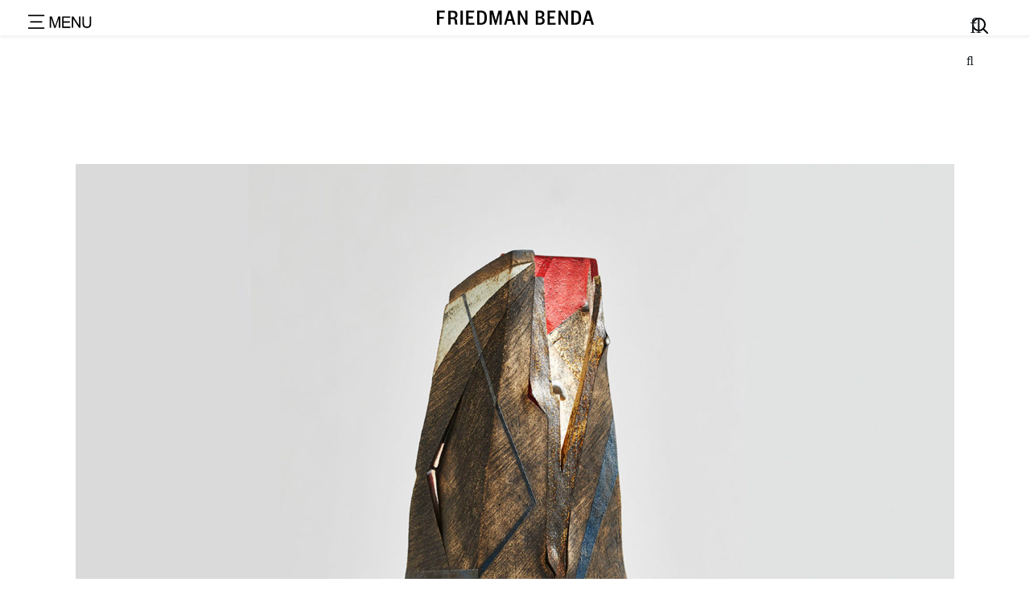

--- FILE ---
content_type: text/html; charset=UTF-8
request_url: https://www.friedmanbenda.com/artist_work/gudu-ii-medium-clan-of-my-mother-2016/
body_size: 22188
content:
`<!DOCTYPE html>
<html lang="en-US">
<head>
    <meta charset="UTF-8">
    <meta name="viewport" content="width=device-width, initial-scale=1, shrink-to-fit=no">
    <link rel="profile" href="http://gmpg.org/xfn/11">
    <title>Gudu II (Medium), Clan of My Mother, 2016 &#8211; Friedman Benda</title><link rel="preload" href="https://www.friedmanbenda.com/wp-content/uploads/2021/03/fredman_Logo_8Mar.svg" as="image" fetchpriority="high">
<meta name='robots' content='max-image-preview:large' />
<link rel='dns-prefetch' href='//www.friedmanbenda.com' />
<link rel='dns-prefetch' href='//unpkg.com' />
<link rel='dns-prefetch' href='//cdn.linearicons.com' />
<link rel='dns-prefetch' href='//pro.fontawesome.com' />
<link rel='dns-prefetch' href='//fonts.googleapis.com' />
<link rel="alternate" type="application/rss+xml" title="Friedman Benda &raquo; Feed" href="https://www.friedmanbenda.com/feed/" />
<link rel="alternate" title="oEmbed (JSON)" type="application/json+oembed" href="https://www.friedmanbenda.com/wp-json/oembed/1.0/embed?url=https%3A%2F%2Fwww.friedmanbenda.com%2Fartist_work%2Fgudu-ii-medium-clan-of-my-mother-2016%2F" />
<link rel="alternate" title="oEmbed (XML)" type="text/xml+oembed" href="https://www.friedmanbenda.com/wp-json/oembed/1.0/embed?url=https%3A%2F%2Fwww.friedmanbenda.com%2Fartist_work%2Fgudu-ii-medium-clan-of-my-mother-2016%2F&#038;format=xml" />
<style id='wp-img-auto-sizes-contain-inline-css'>
img:is([sizes=auto i],[sizes^="auto," i]){contain-intrinsic-size:3000px 1500px}
/*# sourceURL=wp-img-auto-sizes-contain-inline-css */
</style>
<style id='cf-frontend-style-inline-css'>
@font-face {
	font-family: 'friedmanbenda';
	font-weight: 400;
	font-display: auto;
	src: url('https://www.friedmanbenda.com/wp-content/uploads/2020/07/founders-grotesk-condensed-web-regular.woff') format('woff'),
		url('https://www.friedmanbenda.com/wp-content/uploads/2020/07/founders-grotesk-condensed-web-regular.eot?#iefix') format('embedded-opentype');
}
@font-face {
	font-family: 'friedmanbenda-m';
	font-weight: 400;
	font-display: auto;
	src: url('https://www.friedmanbenda.com/wp-content/uploads/2020/07/founders-grotesk-condensed-web-medium.woff2') format('woff2'),
		url('https://www.friedmanbenda.com/wp-content/uploads/2020/08/founders-grotesk-condensed-web-medium.woff') format('woff');
}
/*# sourceURL=cf-frontend-style-inline-css */
</style>
<link rel='stylesheet' id='wp-block-library-css' href='https://www.friedmanbenda.com/wp-includes/css/dist/block-library/style.min.css?ver=38f905d189a98f1a63e109d4a518992d' media='all' />

<style id='classic-theme-styles-inline-css'>
/*! This file is auto-generated */
.wp-block-button__link{color:#fff;background-color:#32373c;border-radius:9999px;box-shadow:none;text-decoration:none;padding:calc(.667em + 2px) calc(1.333em + 2px);font-size:1.125em}.wp-block-file__button{background:#32373c;color:#fff;text-decoration:none}
/*# sourceURL=/wp-includes/css/classic-themes.min.css */
</style>
<link rel='stylesheet' id='wp-components-css' href='https://www.friedmanbenda.com/wp-includes/css/dist/components/style.min.css?ver=38f905d189a98f1a63e109d4a518992d' media='all' />
<link rel='stylesheet' id='wp-preferences-css' href='https://www.friedmanbenda.com/wp-includes/css/dist/preferences/style.min.css?ver=38f905d189a98f1a63e109d4a518992d' media='all' />
<link rel='stylesheet' id='wp-block-editor-css' href='https://www.friedmanbenda.com/wp-includes/css/dist/block-editor/style.min.css?ver=38f905d189a98f1a63e109d4a518992d' media='all' />
<link rel='stylesheet' id='popup-maker-block-library-style-css' href='https://www.friedmanbenda.com/wp-content/plugins/popup-maker/dist/packages/block-library-style.css?ver=dbea705cfafe089d65f1' media='all' />
<style id='font-awesome-svg-styles-default-inline-css'>
.svg-inline--fa {
  display: inline-block;
  height: 1em;
  overflow: visible;
  vertical-align: -.125em;
}
/*# sourceURL=font-awesome-svg-styles-default-inline-css */
</style>
<link rel='stylesheet' id='font-awesome-svg-styles-css' href='https://www.friedmanbenda.com/wp-content/uploads/font-awesome/v5.15.4/css/svg-with-js.css' media='all' />
<style id='font-awesome-svg-styles-inline-css'>
   .wp-block-font-awesome-icon svg::before,
   .wp-rich-text-font-awesome-icon svg::before {content: unset;}
/*# sourceURL=font-awesome-svg-styles-inline-css */
</style>
<link rel='stylesheet' id='contact-form-7-css' href='https://www.friedmanbenda.com/wp-content/plugins/contact-form-7/includes/css/styles.css?ver=6.1.4' media='all' />
<link rel='stylesheet' id='child-understrap-styles-css' href='https://www.friedmanbenda.com/wp-content/themes/understrap-child/css/child-theme.min.css?ver=0.5.3' media='all' />
<link rel='stylesheet' id='slick-styles-css' href='https://www.friedmanbenda.com/wp-content/themes/understrap-child/css/slick.css?ver=38f905d189a98f1a63e109d4a518992d' media='all' />
<link rel='stylesheet' id='slick-theme-css' href='https://www.friedmanbenda.com/wp-content/themes/understrap-child/css/slick-theme.css?ver=38f905d189a98f1a63e109d4a518992d' media='all' />
<link rel='stylesheet' id='scss-styles-css' href='https://www.friedmanbenda.com/wp-content/themes/understrap-child/css/index.css?855864427=1114009348&#038;ver=38f905d189a98f1a63e109d4a518992d' media='all' />
<link rel='stylesheet' id='font-awesome-official-css' href='https://pro.fontawesome.com/releases/v5.15.4/css/all.css' media='all' integrity="sha384-rqn26AG5Pj86AF4SO72RK5fyefcQ/x32DNQfChxWvbXIyXFePlEktwD18fEz+kQU" crossorigin="anonymous" />
<link rel='stylesheet' id='tf-compiled-options-mobmenu-css' href='https://www.friedmanbenda.com/wp-content/uploads/dynamic-mobmenu.css?ver=2.8.1.2-718' media='all' />
<link rel='stylesheet' id='tf-google-webfont-dosis-css' href='//fonts.googleapis.com/css?family=Dosis%3Ainherit%2C400&#038;subset=latin%2Clatin-ext&#038;ver=38f905d189a98f1a63e109d4a518992d' media='all' />
<link rel='stylesheet' id='slidebars-css' href='https://www.friedmanbenda.com/wp-content/plugins/off-canvas-sidebars/slidebars/slidebars.css?ver=0.5.9' media='all' />
<link rel='stylesheet' id='off-canvas-sidebars-css' href='https://www.friedmanbenda.com/wp-content/plugins/off-canvas-sidebars/css/off-canvas-sidebars.css?ver=0.5.9' media='all' />
<style id='off-canvas-sidebars-inline-css'>
.ocs-slidebar.ocs-right-search {width: 100%;}
/*# sourceURL=off-canvas-sidebars-inline-css */
</style>
<link rel='stylesheet' id='popup-maker-site-css' href='https://www.friedmanbenda.com/wp-content/plugins/popup-maker/dist/assets/site.css?ver=1.21.5' media='all' />
<style id='popup-maker-site-inline-css'>
/* Popup Google Fonts */
@import url('//fonts.googleapis.com/css?family=Montserrat:100');

/* Popup Theme 6659: Content Only - For use with page builders or block editor */
.pum-theme-6659, .pum-theme-content-only { background-color: rgba( 0, 0, 0, 0.70 ) } 
.pum-theme-6659 .pum-container, .pum-theme-content-only .pum-container { padding: 0px; border-radius: 0px; border: 1px none #000000; box-shadow: 0px 0px 0px 0px rgba( 2, 2, 2, 0.00 ) } 
.pum-theme-6659 .pum-title, .pum-theme-content-only .pum-title { color: #000000; text-align: left; text-shadow: 0px 0px 0px rgba( 2, 2, 2, 0.23 ); font-family: inherit; font-weight: 400; font-size: 32px; line-height: 36px } 
.pum-theme-6659 .pum-content, .pum-theme-content-only .pum-content { color: #8c8c8c; font-family: inherit; font-weight: 400 } 
.pum-theme-6659 .pum-content + .pum-close, .pum-theme-content-only .pum-content + .pum-close { position: absolute; height: 18px; width: 18px; left: auto; right: 7px; bottom: auto; top: 7px; padding: 0px; color: #000000; font-family: inherit; font-weight: 700; font-size: 20px; line-height: 20px; border: 1px none #ffffff; border-radius: 15px; box-shadow: 0px 0px 0px 0px rgba( 2, 2, 2, 0.00 ); text-shadow: 0px 0px 0px rgba( 0, 0, 0, 0.00 ); background-color: rgba( 255, 255, 255, 0.00 ) } 

/* Popup Theme 339: Floating Bar - Soft Blue */
.pum-theme-339, .pum-theme-floating-bar { background-color: rgba( 255, 255, 255, 0.90 ) } 
.pum-theme-339 .pum-container, .pum-theme-floating-bar .pum-container { padding: 8px; border-radius: 0px; border: 1px none #000000; box-shadow: -50px -50px 0px -100px rgba( 2, 2, 2, 0.00 ); background-color: rgba( 255, 255, 255, 1.00 ) } 
.pum-theme-339 .pum-title, .pum-theme-floating-bar .pum-title { color: #505050; text-align: left; text-shadow: 0px 0px 0px rgba( 2, 2, 2, 0.23 ); font-family: inherit; font-weight: 400; font-size: 32px; line-height: 36px } 
.pum-theme-339 .pum-content, .pum-theme-floating-bar .pum-content { color: #505050; font-family: inherit; font-weight: 400 } 
.pum-theme-339 .pum-content + .pum-close, .pum-theme-floating-bar .pum-content + .pum-close { position: fixed; height: 18px; width: 18px; left: auto; right: 9px; bottom: auto; top: 10px; padding: 0px; color: #505050; font-family: Sans-Serif; font-weight: 700; font-size: 15px; line-height: 18px; border: 1px solid #505050; border-radius: 15px; box-shadow: 0px 0px 0px 0px rgba( 2, 2, 2, 0.00 ); text-shadow: 0px 0px 0px rgba( 0, 0, 0, 0.00 ); background-color: rgba( 255, 255, 255, 0.00 ) } 
body.admin-bar .pum-theme-339 .pum-content + .pum-close, body.admin-bar .pum-theme-floating-bar .pum-content + .pum-close { top: 42px }
/* Popup Theme 334: Light Box */
.pum-theme-334, .pum-theme-lightbox { background-color: rgba( 0, 0, 0, 0.60 ) } 
.pum-theme-334 .pum-container, .pum-theme-lightbox .pum-container { padding: 18px; border-radius: 3px; border: 8px solid #000000; box-shadow: 0px 0px 30px 0px rgba( 2, 2, 2, 1.00 ); background-color: rgba( 255, 255, 255, 1.00 ) } 
.pum-theme-334 .pum-title, .pum-theme-lightbox .pum-title { color: #000000; text-align: left; text-shadow: 0px 0px 0px rgba( 2, 2, 2, 0.23 ); font-family: inherit; font-weight: 100; font-size: 32px; line-height: 36px } 
.pum-theme-334 .pum-content, .pum-theme-lightbox .pum-content { color: #000000; font-family: inherit; font-weight: 100 } 
.pum-theme-334 .pum-content + .pum-close, .pum-theme-lightbox .pum-content + .pum-close { position: absolute; height: 26px; width: 26px; left: auto; right: -13px; bottom: auto; top: -13px; padding: 0px; color: #ffffff; font-family: Arial; font-weight: 100; font-size: 24px; line-height: 24px; border: 2px solid #ffffff; border-radius: 26px; box-shadow: 0px 0px 15px 1px rgba( 2, 2, 2, 0.75 ); text-shadow: 0px 0px 0px rgba( 0, 0, 0, 0.23 ); background-color: rgba( 0, 0, 0, 1.00 ) } 

/* Popup Theme 335: Enterprise Blue */
.pum-theme-335, .pum-theme-enterprise-blue { background-color: rgba( 0, 0, 0, 0.70 ) } 
.pum-theme-335 .pum-container, .pum-theme-enterprise-blue .pum-container { padding: 28px; border-radius: 5px; border: 1px none #000000; box-shadow: 0px 10px 25px 4px rgba( 2, 2, 2, 0.50 ); background-color: rgba( 255, 255, 255, 1.00 ) } 
.pum-theme-335 .pum-title, .pum-theme-enterprise-blue .pum-title { color: #315b7c; text-align: left; text-shadow: 0px 0px 0px rgba( 2, 2, 2, 0.23 ); font-family: inherit; font-weight: 100; font-size: 34px; line-height: 36px } 
.pum-theme-335 .pum-content, .pum-theme-enterprise-blue .pum-content { color: #2d2d2d; font-family: inherit; font-weight: 100 } 
.pum-theme-335 .pum-content + .pum-close, .pum-theme-enterprise-blue .pum-content + .pum-close { position: absolute; height: 28px; width: 28px; left: auto; right: 8px; bottom: auto; top: 8px; padding: 4px; color: #ffffff; font-family: Times New Roman; font-weight: 100; font-size: 20px; line-height: 20px; border: 1px none #ffffff; border-radius: 42px; box-shadow: 0px 0px 0px 0px rgba( 2, 2, 2, 0.23 ); text-shadow: 0px 0px 0px rgba( 0, 0, 0, 0.23 ); background-color: rgba( 49, 91, 124, 1.00 ) } 

/* Popup Theme 336: Hello Box */
.pum-theme-336, .pum-theme-hello-box { background-color: rgba( 0, 0, 0, 0.75 ) } 
.pum-theme-336 .pum-container, .pum-theme-hello-box .pum-container { padding: 30px; border-radius: 80px; border: 14px solid #81d742; box-shadow: 0px 0px 0px 0px rgba( 2, 2, 2, 0.00 ); background-color: rgba( 255, 255, 255, 1.00 ) } 
.pum-theme-336 .pum-title, .pum-theme-hello-box .pum-title { color: #2d2d2d; text-align: left; text-shadow: 0px 0px 0px rgba( 2, 2, 2, 0.23 ); font-family: Montserrat; font-weight: 100; font-size: 32px; line-height: 36px } 
.pum-theme-336 .pum-content, .pum-theme-hello-box .pum-content { color: #2d2d2d; font-family: inherit; font-weight: 100 } 
.pum-theme-336 .pum-content + .pum-close, .pum-theme-hello-box .pum-content + .pum-close { position: absolute; height: auto; width: auto; left: auto; right: -30px; bottom: auto; top: -30px; padding: 0px; color: #2d2d2d; font-family: Times New Roman; font-weight: 100; font-size: 32px; line-height: 28px; border: 1px none #ffffff; border-radius: 28px; box-shadow: 0px 0px 0px 0px rgba( 2, 2, 2, 0.23 ); text-shadow: 0px 0px 0px rgba( 0, 0, 0, 0.23 ); background-color: rgba( 255, 255, 255, 1.00 ) } 

/* Popup Theme 337: Cutting Edge */
.pum-theme-337, .pum-theme-cutting-edge { background-color: rgba( 0, 0, 0, 0.50 ) } 
.pum-theme-337 .pum-container, .pum-theme-cutting-edge .pum-container { padding: 18px; border-radius: 0px; border: 1px none #000000; box-shadow: 0px 10px 25px 0px rgba( 2, 2, 2, 0.50 ); background-color: rgba( 30, 115, 190, 1.00 ) } 
.pum-theme-337 .pum-title, .pum-theme-cutting-edge .pum-title { color: #ffffff; text-align: left; text-shadow: 0px 0px 0px rgba( 2, 2, 2, 0.23 ); font-family: Sans-Serif; font-weight: 100; font-size: 26px; line-height: 28px } 
.pum-theme-337 .pum-content, .pum-theme-cutting-edge .pum-content { color: #ffffff; font-family: inherit; font-weight: 100 } 
.pum-theme-337 .pum-content + .pum-close, .pum-theme-cutting-edge .pum-content + .pum-close { position: absolute; height: 24px; width: 24px; left: auto; right: 0px; bottom: auto; top: 0px; padding: 0px; color: #1e73be; font-family: Times New Roman; font-weight: 100; font-size: 32px; line-height: 24px; border: 1px none #ffffff; border-radius: 0px; box-shadow: -1px 1px 1px 0px rgba( 2, 2, 2, 0.10 ); text-shadow: -1px 1px 1px rgba( 0, 0, 0, 0.10 ); background-color: rgba( 238, 238, 34, 1.00 ) } 

/* Popup Theme 338: Framed Border */
.pum-theme-338, .pum-theme-framed-border { background-color: rgba( 255, 255, 255, 0.50 ) } 
.pum-theme-338 .pum-container, .pum-theme-framed-border .pum-container { padding: 18px; border-radius: 0px; border: 20px outset #dd3333; box-shadow: 1px 1px 3px 0px rgba( 2, 2, 2, 0.97 ) inset; background-color: rgba( 255, 251, 239, 1.00 ) } 
.pum-theme-338 .pum-title, .pum-theme-framed-border .pum-title { color: #000000; text-align: left; text-shadow: 0px 0px 0px rgba( 2, 2, 2, 0.23 ); font-family: inherit; font-weight: 100; font-size: 32px; line-height: 36px } 
.pum-theme-338 .pum-content, .pum-theme-framed-border .pum-content { color: #2d2d2d; font-family: inherit; font-weight: 100 } 
.pum-theme-338 .pum-content + .pum-close, .pum-theme-framed-border .pum-content + .pum-close { position: absolute; height: 20px; width: 20px; left: auto; right: -20px; bottom: auto; top: -20px; padding: 0px; color: #ffffff; font-family: Tahoma; font-weight: 700; font-size: 16px; line-height: 18px; border: 1px none #ffffff; border-radius: 0px; box-shadow: 0px 0px 0px 0px rgba( 2, 2, 2, 0.23 ); text-shadow: 0px 0px 0px rgba( 0, 0, 0, 0.23 ); background-color: rgba( 0, 0, 0, 0.55 ) } 

/* Popup Theme 333: Default Theme */
.pum-theme-333, .pum-theme-default-theme { background-color: rgba( 255, 255, 255, 1.00 ) } 
.pum-theme-333 .pum-container, .pum-theme-default-theme .pum-container { padding: 18px; border-radius: 0px; border: 1px none #000000; box-shadow: 1px 1px 3px 0px rgba( 2, 2, 2, 0.23 ); background-color: rgba( 249, 249, 249, 1.00 ) } 
.pum-theme-333 .pum-title, .pum-theme-default-theme .pum-title { color: #000000; text-align: left; text-shadow: 0px 0px 0px rgba( 2, 2, 2, 0.23 ); font-family: inherit; font-weight: 400; font-size: 32px; font-style: normal; line-height: 36px } 
.pum-theme-333 .pum-content, .pum-theme-default-theme .pum-content { color: #8c8c8c; font-family: inherit; font-weight: 400; font-style: inherit } 
.pum-theme-333 .pum-content + .pum-close, .pum-theme-default-theme .pum-content + .pum-close { position: absolute; height: auto; width: auto; left: auto; right: 0px; bottom: auto; top: 0px; padding: 8px; color: #ffffff; font-family: inherit; font-weight: 400; font-size: 12px; font-style: inherit; line-height: 36px; border: 1px none #ffffff; border-radius: 0px; box-shadow: 1px 1px 3px 0px rgba( 2, 2, 2, 0.23 ); text-shadow: 0px 0px 0px rgba( 0, 0, 0, 0.23 ); background-color: rgba( 0, 183, 205, 1.00 ) } 

#pum-353 {z-index: 1999999999}
#pum-340 {z-index: 1999999999}

/*# sourceURL=popup-maker-site-inline-css */
</style>
<link rel='stylesheet' id='wpmm-frontend-css' href='https://www.friedmanbenda.com/wp-content/plugins/wp-mega-menu-pro/css/style.css?ver=1' media='all' />
<link rel='stylesheet' id='wpmm-dynamic-css-css' href='https://www.friedmanbenda.com/wp-content/plugins/wp-mega-menu-pro/wpmm-dynamic-css/template-dynamic_style.css?timestamp=1768277503&#038;ver=38f905d189a98f1a63e109d4a518992d' media='all' />
<link rel='stylesheet' id='wpmm-default-responsive-stylesheet-css' href='https://www.friedmanbenda.com/wp-content/plugins/wp-mega-menu-pro/css/default-responsive.css?ver=1' media='all' />
<link rel='stylesheet' id='wpmm-custom-theme-css' href='https://www.friedmanbenda.com/wp-content/plugins/wp-mega-menu-pro/wpmm-dynamic-css/wpmm-custom-theme.css?timestamp=1768277503&#038;ver=1' media='all' />
<link rel='stylesheet' id='wpmm-extra-custom-css' href='https://www.friedmanbenda.com/wp-content/plugins/wp-mega-menu-pro/wpmm-dynamic-css/wpmm-extra-custom.css?timestamp=1768277503&#038;ver=1' media='all' />
<link rel='stylesheet' id='wpmm-responsive-stylesheet-css' href='https://www.friedmanbenda.com/wp-content/plugins/wp-mega-menu-pro/css/responsive.css?ver=38f905d189a98f1a63e109d4a518992d' media='all' />
<link rel='stylesheet' id='wpmm-animate-css-css' href='https://www.friedmanbenda.com/wp-content/plugins/wp-mega-menu-pro/css/animate.css?ver=2.1.3' media='all' />
<link rel='stylesheet' id='wpmm-colorbox-css' href='https://www.friedmanbenda.com/wp-content/plugins/wp-mega-menu-pro/css/colorbox.css?ver=2.1.3' media='all' />
<link rel='stylesheet' id='wpmm-frontwalker-stylesheet-css' href='https://www.friedmanbenda.com/wp-content/plugins/wp-mega-menu-pro/css/frontend_walker.css?ver=2.1.3' media='all' />
<link rel='stylesheet' id='wpmm-google-fonts-style-css' href='//fonts.googleapis.com/css?family=Open+Sans%3A400%2C300%2C300italic%2C400italic%2C600%2C600italic%2C700&#038;ver=38f905d189a98f1a63e109d4a518992d' media='all' />
<link rel='stylesheet' id='wpmm-bxslider-style-css' href='https://www.friedmanbenda.com/wp-content/plugins/wp-mega-menu-pro/css/jquery.bxslider.css?ver=2.1.3' media='all' />
<link rel='stylesheet' id='wpmegamenu-linecon-css-css' href='https://www.friedmanbenda.com/wp-content/plugins/wp-mega-menu-pro/css/wpmm-icons/linecon.css?ver=2.1.3' media='all' />
<link rel='stylesheet' id='wpmegamenu-genericons-css' href='https://www.friedmanbenda.com/wp-content/plugins/wp-mega-menu-pro/css/wpmm-icons/genericons.css?ver=38f905d189a98f1a63e109d4a518992d' media='all' />
<link rel='stylesheet' id='wpmegamenu-icomoon-css' href='https://www.friedmanbenda.com/wp-content/plugins/wp-mega-menu-pro/css/wpmm-icons/icomoon.css?ver=38f905d189a98f1a63e109d4a518992d' media='all' />
<link rel='stylesheet' id='wpmegamenu-icon-picker-fontawesome-css' href='https://www.friedmanbenda.com/wp-content/plugins/wp-mega-menu-pro/css/wpmm-icons/fontawesome.css?ver=38f905d189a98f1a63e109d4a518992d' media='all' />
<link rel='stylesheet' id='wpmegamenu-icon-picker-fa-solid-css' href='https://www.friedmanbenda.com/wp-content/plugins/wp-mega-menu-pro/css/wpmm-icons/fa-solid.css?ver=38f905d189a98f1a63e109d4a518992d' media='all' />
<link rel='stylesheet' id='wpmegamenu-icon-picker-fa-regular-css' href='https://www.friedmanbenda.com/wp-content/plugins/wp-mega-menu-pro/css/wpmm-icons/fa-regular.css?ver=38f905d189a98f1a63e109d4a518992d' media='all' />
<link rel='stylesheet' id='wpmegamenu-icon-picker-fa-brands-css' href='https://www.friedmanbenda.com/wp-content/plugins/wp-mega-menu-pro/css/wpmm-icons/fa-brands.css?ver=38f905d189a98f1a63e109d4a518992d' media='all' />
<link rel='stylesheet' id='wpmegamenu-font-awesome-style-css' href='https://www.friedmanbenda.com/wp-content/plugins/wp-mega-menu-pro/css/wpmm-icons/font-awesome.min.css?ver=2.1.3' media='all' />
<link rel='stylesheet' id='wpmegamenu-linearicons-css' href='https://cdn.linearicons.com/free/1.0.0/icon-font.min.css?ver=38f905d189a98f1a63e109d4a518992d' media='all' />
<link rel='stylesheet' id='wpmegamenu-themify-css' href='https://www.friedmanbenda.com/wp-content/plugins/wp-mega-menu-pro/css/wpmm-icons/themify-icons.css?ver=38f905d189a98f1a63e109d4a518992d' media='all' />
<link rel='stylesheet' id='cssmobmenu-icons-css' href='https://www.friedmanbenda.com/wp-content/plugins/mobile-menu/includes/css/mobmenu-icons.css?ver=2.8.1.2' media='all' />
<link rel='stylesheet' id='cssmobmenu-css' href='https://www.friedmanbenda.com/wp-content/plugins/mobile-menu/includes/css/mobmenu.css?ver=2.8.1.2' media='all' />
<script src="https://www.friedmanbenda.com/wp-includes/js/jquery/jquery.min.js?ver=3.7.1" id="jquery-core-js"></script>
<script src="https://www.friedmanbenda.com/wp-includes/js/jquery/jquery-migrate.min.js?ver=3.4.1" id="jquery-migrate-js"></script>
<script src="https://www.friedmanbenda.com/wp-content/themes/understrap-child/js/slick.min.js?ver=38f905d189a98f1a63e109d4a518992d" id="slick-scripts-js"></script>
<script src="https://unpkg.com/isotope-layout@3/dist/isotope.pkgd.min.js?ver=38f905d189a98f1a63e109d4a518992d" id="isotope-js-js"></script>
<script src="https://www.friedmanbenda.com/wp-content/themes/understrap-child/js/global.js?ver=38f905d189a98f1a63e109d4a518992d" id="global-js-js"></script>
<script id="my_loadmore-js-extra">
var ajax_posts = {"ajaxurl":"https://www.friedmanbenda.com/wp-admin/admin-ajax.php","max_page":"0","noposts":"No older posts found"};
//# sourceURL=my_loadmore-js-extra
</script>
<script src="https://www.friedmanbenda.com/wp-content/themes/understrap-child/js/ajax.js?ver=38f905d189a98f1a63e109d4a518992d" id="my_loadmore-js"></script>
<script id="my_loadmore_exhibitions-js-extra">
var ajax_posts_exb = {"ajaxurl":"https://www.friedmanbenda.com/wp-admin/admin-ajax.php","max_page":"0","noposts":"No older posts found"};
//# sourceURL=my_loadmore_exhibitions-js-extra
</script>
<script src="https://www.friedmanbenda.com/wp-content/themes/understrap-child/js/home-exhibitions.js?ver=38f905d189a98f1a63e109d4a518992d" id="my_loadmore_exhibitions-js"></script>
<script id="my_loadmore_news-js-extra">
var ajax_posts_exb = {"ajaxurl":"https://www.friedmanbenda.com/wp-admin/admin-ajax.php","max_page":"0","noposts":"No older posts found"};
//# sourceURL=my_loadmore_news-js-extra
</script>
<script src="https://www.friedmanbenda.com/wp-content/themes/understrap-child/js/home-news.js?ver=38f905d189a98f1a63e109d4a518992d" id="my_loadmore_news-js"></script>
<script src="https://www.friedmanbenda.com/wp-content/plugins/wp-mega-menu-pro/js/jquery.bxslider.min.js?ver=2.1.3" id="wpmm-jquery-bxslider-min-js"></script>
<script src="https://www.friedmanbenda.com/wp-content/plugins/wp-mega-menu-pro/js/jquery.actual.js?ver=2.1.3" id="wp_megamenu_actual_scripts-js"></script>
<script src="https://www.friedmanbenda.com/wp-content/plugins/wp-mega-menu-pro/js/jquery.colorbox.js?ver=2.1.3" id="wp_megamenu_colorbox-js"></script>
<script src="https://www.friedmanbenda.com/wp-content/plugins/wp-mega-menu-pro/js/jquery.validate.js?ver=2.1.3" id="wp_megamenu_validate_scripts-js"></script>
<script id="wpmm_ajax-auth-script-js-extra">
var wp_megamenu_ajax_auth_object = {"ajaxurl":"https://www.friedmanbenda.com/wp-admin/admin-ajax.php","redirecturl":"https://www.friedmanbenda.com","loadingmessage":"Sending user info, please wait..."};
//# sourceURL=wpmm_ajax-auth-script-js-extra
</script>
<script src="https://www.friedmanbenda.com/wp-content/plugins/wp-mega-menu-pro/js/ajax-auth-script.js?ver=2.1.3" id="wpmm_ajax-auth-script-js"></script>
<script src="https://cdn.linearicons.com/free/1.0.0/svgembedder.min.js?ver=38f905d189a98f1a63e109d4a518992d" id="wpmegamenu-linearicons-js"></script>
<script src="https://www.friedmanbenda.com/wp-content/plugins/mobile-menu/includes/js/mobmenu.js?ver=2.8.1.2" id="mobmenujs-js"></script>
<script></script><link rel="canonical" href="https://www.friedmanbenda.com/artist_work/gudu-ii-medium-clan-of-my-mother-2016/" />

<link rel='stylesheet' id='65-css' href='//www.friedmanbenda.com/wp-content/uploads/custom-css-js/65.css?v=2864' media='all' />
	<link rel="preconnect" href="https://fonts.googleapis.com">
	<link rel="preconnect" href="https://fonts.gstatic.com">
	                      <link rel='stylesheet' href='//fonts.googleapis.com/css?family=Open+Sans' type='text/css' media='all' />
                                            <link rel='stylesheet' href='//fonts.googleapis.com/css?family=Assistant' type='text/css' media='all' />
                      <meta name="mobile-web-app-capable" content="yes">
<meta name="apple-mobile-web-app-capable" content="yes">
<meta name="apple-mobile-web-app-title" content="Friedman Benda - ">
<meta name="generator" content="Powered by WPBakery Page Builder - drag and drop page builder for WordPress."/>
<link rel="icon" href="https://www.friedmanbenda.com/wp-content/uploads/2021/08/cropped-logo-site-identity-32x32.png" sizes="32x32" />
<link rel="icon" href="https://www.friedmanbenda.com/wp-content/uploads/2021/08/cropped-logo-site-identity-192x192.png" sizes="192x192" />
<link rel="apple-touch-icon" href="https://www.friedmanbenda.com/wp-content/uploads/2021/08/cropped-logo-site-identity-180x180.png" />
<meta name="msapplication-TileImage" content="https://www.friedmanbenda.com/wp-content/uploads/2021/08/cropped-logo-site-identity-270x270.png" />
 <style>
      .mobmenul-container {
        top: -83px !important;
      }

      @media only screen and (max-width:620px) {
        .mobmenul-container {
          top: -77px !important;
        }
      }
    </style>
    		<style id="wp-custom-css">
			body.home .load-more-posts {
	display: none !important;
}
.grecaptcha-badge {
	opacity: 0;
}
.artist-featured-single-img ,
.artist-featured-single-img img {
	min-width: 100%;
}
@media screen and (min-width: 782px) {
body.admin-bar .mobmenu  {
    top: 100px!important;
}
}
html {
	min-width: 100%;
    overflow-x: hidden;
}
.artist-image img {
	max-height: 435px;
	max-width: 580px;
	object-fit: cover;
}
.mob-menu-header-holder {
	background: none!important;
	top: 100px!important;
}
.artist-page-link {
	color: #979797!important;
	padding: 15px 5.4%;
	text-transform:uppercase;
}
.join-message h3 {
    font-size: 1.75rem;
}
#content{
	min-height: 520px;
}
#wpcf7-f5069-o2 {
position: relative;
}
.text-underline {
	 color: #979797!important;
}
.pum-theme-335 .pum-content + .pum-close, .pum-theme-enterprise-blue .pum-content + .pum-close {
	background-color: #e9ecef;
	color: #000;
}
.input-group.mb-3, .input-group.mb-3 > div {
	width: 100%;
}
.input-group.mb-3 input[type=email]:focus, .input-group.mb-3 input[type=email]:active {
	outline: none;
	box-shadow: none!important;
}
.input-group.mb-3 input[type=email]input:focus::-webkit-input-placeholder,textarea:focus::-webkit-input-placeholder { color:transparent; } 
.input-group.mb-3 input[type=email]:focus::-webkit-input-placeholder {color: transparent}
.input-group.mb-3 input[type=email]:focus::-moz-placeholder          {color: transparent}
.input-group.mb-3 input[type=email]:focus:-moz-placeholder           {color: transparent}
.input-group.mb-3 input[type=email]:focus:-ms-input-placeholder      {color: transparent}

.input-group.mb-3 input[type=email], .input-group.mb-3 input[type=email]:focus, .input-group.mb-3 input[type=email]:active {
	
    border-top-right-radius: 0;
    border-bottom-right-radius: 0;
    border-radius: 0px;
	border: none;
    border-bottom: 2px solid #3a3a3a!important;
}
.home .metaslider .caption-wrap a.color-dark {
	color: rgba(0,0,0, .7);
}
#wpcf7-f5069-p163-o2 {
	margin-left: 0!important;
}
.btn-icon {
	position: absolute!important;
	font-size: 1rem;
	top: 5px;
	right: 0;
}
.wpb_single_image .vc_figure-caption {
    font-size:  1.5rem;
}
.pad-content h6 > a#get-post-title {
	font-size: 1.2rem;
}
#post_exhibitions {
	margin-top: 5%;
}
.post-categories {
	list-style: none;
	padding-left: 0;
}
.wp-megamenu-main-wrapper.wpmm-orientation-vertical ul li.menu-item-has-children > a:after {
	display: none;
}
#all-exhibition, #gallery-exhibition, #museum-exhibition, #all-fairs {
	cursor: pointer;
}
#exhibition-row section.no-results {
	margin: auto;
}
#post_exhibitions, #post_exhibitions #exhibition-row{
	min-width: 100%;
}
#post_press {
min-width: 100%;}
.content-size p {
    font-size: 1.2rem!important;
		margin-top: 10px;
    text-transform: uppercase;
}
article.type-press .entry-title a {
    font-size: 1.7rem!important;
        font-family: inherit!important;
}
.d-flex {
	display: flex;
}
.mt-min {
	margin-top: -10px;
}
h3.font-grey {
	color: #979797!important;
}
#gridView {
	display: flex;
  flex-wrap: wrap;
}
#wpcf7-f5069-o2 > form > p > span.wpcf7-form-control-wrap.your-email > input,
#wpcf7-f5069-o2 > form > p > span.wpcf7-form-control-wrap.your-email > input:active, #wpcf7-f5069-o2 > form > p > span.wpcf7-form-control-wrap.your-email > input:focus {
	box-shadow: none!important;
	-webkit-box-shadow: none!important;
	background: #fff!important;
}
.wpcf7 form .wpcf7-response-output {
    margin: 0 0.5em 1em;
}
input:-webkit-autofill,
input:-webkit-autofill:hover,
input:-webkit-autofill:focus,
input:-webkit-autofill:active {
    transition: background-color 5000s ease-in-out 0s;
}

.wpcf7-form-control.wpcf7-submit.btn, .wpcf7-form-control.wpcf7-submit.btn:hover, .wpcf7-form-control.wpcf7-submit.btn:active, .wpcf7-form-control.wpcf7-submit.btn:focus {
	background: none!important;
	box-shadow: none!important;
	width: 50px;
	height: 50px;
	border: none;
	padding: 0;
	position: absolute!important;
	color: #fff;
	font-size: 0;
	top: 0;
	right: 0;
}
#search-wrapper .post-image {
    margin-bottom: 25px;
    padding-left: 0;
}
.block__tag-artists.vmore-button a {
    text-decoration: none;
}
.artist-featured-single-img img {
	max-height: 1242px;
	object-fit: cover;
}
@media screen and (max-width: 620px) {
	.artist-page-link {
		padding: 15px 0;
		margin-left: -10px
	}
	.archive h3 {		
    font-size: 2rem!important;
    line-height: 1.1;
    font-weight: 500;
		    max-width: 100%;
    margin: 0;
		margin-bottom: 10px;
}
	.archive .fairs.type-fairs h3,
	.archive .exhibitions.type-exhibitions h3 {
margin-top: -10px;
	}
	.archive .artist-data blockquote h3 {
		 font-size: 1.5rem!important;
	}
	.articles-heading {
		margin-top: 30px;
	}
	 .archive #post_exhibitions .gray-link h3 {
    font-size: 1rem!important;
  }
}

#secondary img, article img, figure, img, img.wp-post-image {
	width: 100%;
}

.address-wrapper{
	display: flex;
	justify-content: space-between;
	align-items: flex-end;
}
@media only screen and (max-width: 720px){
	.site .full-w {
		margin: 0;
	}
}
.selected-pieces .text-underline {
	font-size: 1.75rem;
	text-decoration: none!important;
	font-weight: 500;
}
@media only screen and (max-width: 620px){
.home .mt-4 {
    margin-top: 1rem!important;
}
	.mob-menu-no-scroll #wrapper-footer {
    z-index: 1!important;
}
footer	.privacy-adjust {
    margin-top: 1rem!important;
}
	.selected-pieces .text-underline {
		font-size: 1.3rem;
	}
}
  article.type-press .entry-title a {
    font-size: 1.5rem!important;
    line-height: 1.2!important;
}
.search-res {
	color: #979797;
}
@media screen and (max-width: 575px) {
	.address-wrapper{
		display: flex;
		flex-direction: column;
		align-items: center;
	}
	.map-link {
		margin-bottom: 10px;
	}
#colophon .text-right {
    text-align: center!important;
}

#wrapper-footer #colophon .privacy-adjust .col-sm-4 {
	text-align: center !important;
}
footer	address {
    margin-bottom: 0;
}
	  .category-design-in-dialogue .detail-page h1 {
      margin: 0 auto 15px !important;
  }
}
.archive-links-fairs__row {
	width: calc(100% - 135px);
}

@media only screen and (max-width: 500px){
	.archive-links-fairs__row {
		width: calc(100% - 95px);
	}
		.archive .selected-pieces h3 {
		
    font-size: 1.7rem!important;
line-height: 2;
			height: 40px;
}
	.archive .selected-pieces a.gray-link h3 {
    font-size: 1rem!important;
		    line-height: 3;
}
	#post_exhibitions {
    margin-top: 0;
}
}
.fair-taxonomies  h3 {
	text-align: right;
}
.fair-taxonomies  h3#dropdown-archive {
    max-width: 190px;
	    padding-left: 12px; 
	text-align: left!important;
}
@media only screen and (max-width: 380px){
	.archive h3 {
    font-size: 1rem;
}
		.archive-links-fairs__row {
		width: calc(100% - 78px);
	}
}
button.more_posts {
	background-position: center center;
}
input:focus::-webkit-input-placeholder,textarea:focus::-webkit-input-placeholder { color:transparent; } 
:focus::-webkit-input-placeholder {color: transparent}
:focus::-moz-placeholder          {color: transparent}
:focus:-moz-placeholder           {color: transparent}
:focus:-ms-input-placeholder      {color: transparent}
.text-grey {
	color: #979797!important;
    font-size: 1.2rem!important;
}
/* acordion */
.transition, ul.accordion-serch li i:before, ul.accordion-serch li i:after, div.accordion-serch__text {
  transition: all 0.25s ease-in-out;
}

.flipIn, ul.accordion-serch li {
  animation: flipdown 0.5s ease both;
}

.no-select, h2.accordion-serch__title {
  -webkit-tap-highlight-color: rgba(0, 0, 0, 0);
  -webkit-touch-callout: none;
  -webkit-user-select: none;
  -khtml-user-select: none;
  -moz-user-select: none;
  -ms-user-select: none;
  user-select: none;
}


h2.accordion-serch__title {
  display: block;
  background-color: #fefffa;
  margin: 0;
  cursor: pointer;
	    font-size: 2.4rem;
    text-transform: uppercase;
    line-height: 1.5;
	padding: 10px 20px 15px;
}

div.accordion-serch__text {
  color: rgba(48, 69, 92, 0.8);
  font-size: 17px;
  line-height: 26px;
  letter-spacing: 1px;
  position: relative;
  overflow: hidden;
  opacity: 1;
  transform: translate(0, 0);
  margin-top: 14px;
  z-index: 2;
}
.accordion-serch__text {
display: none;
}
ul.accordion-serch {
  list-style: none;
  perspective: 900;
  padding: 0;
  margin: 0;
	width: 100%;
	margin-top: 140px;
	margin-bottom: 140px;
}
ul.accordion-serch li {
  position: relative;
  padding: 0;
  margin: 0;
  padding-bottom: 4px;
  padding-top: 18px;
  border-bottom: 1px dotted #dce7eb;
}
ul.accordion-serch li:nth-of-type(1) {
  animation-delay: 0.5s;
}
ul.accordion-serch li:nth-of-type(2) {
  animation-delay: 0.75s;
}
ul.accordion-serch li:nth-of-type(3) {
  animation-delay: 1s;
}
ul.accordion-serch li:last-of-type {
  padding-bottom: 0;
}
ul.accordion-serch li i {
  position: absolute;
  transform: translate(-20px, 0);
  margin-top: 30px;
  right: 0;
}
ul.accordion-serch li i:before, ul.accordion-serch li i:after {
  content: "";
  position: absolute;
  background-color: #000;
  width: 3px;
  height: 9px;
}
ul.accordion-serch li i:before {
  transform: translate(-2px, 0) rotate(45deg);
}
ul.accordion-serch li i:after {
  transform: translate(2px, 0) rotate(-45deg);
}
ul.accordion-serch li input[type=checkbox] {
  position: absolute;
  cursor: pointer;
  width: 100%;
  height: 100%;
  z-index: 1;
  opacity: 0;
}
ul.accordion-serch li input[type=checkbox]:checked ~ p {
  margin-top: 0;
  max-height: 0;
  opacity: 0;
  transform: translate(0, 50%);
}
ul.accordion-serch li input[type=checkbox]:checked ~ i:before {
  transform: translate(2px, 0) rotate(45deg);
}
ul.accordion-serch li input[type=checkbox]:checked ~ i:after {
  transform: translate(-2px, 0) rotate(-45deg);
}

@keyframes flipdown {
  0% {
    opacity: 0;
    transform-origin: top center;
    transform: rotateX(-90deg);
  }
  5% {
    opacity: 1;
  }
  80% {
    transform: rotateX(8deg);
  }
  83% {
    transform: rotateX(6deg);
  }
  92% {
    transform: rotateX(-3deg);
  }
  100% {
    transform-origin: top center;
    transform: rotateX(0deg);
  }
}
/* 		@media (max-width: 620px) {
			.mobile-search {
				margin-top: -10px!important;
				margin-right: -35px!important;
			}
		} */
        @media (max-width: 590px) {
            .metaslider .flexslider .slides > li {
                min-height: 390px;
            }
					.join-message h3 {
    font-size: 1.4rem!important;
						margin-bottom: 5px;
    max-width: 400px;
    margin: auto;
}
					.home-newsletter .col-md-2 .input-group {
    margin-bottom: 15!important;
}
					
        }

        @media (max-width: 450px) {
            .metaslider .flexslider .slides > li {
                min-height: 375px;
            }
        }

.artists-list-articles-wrap{
	height: auto !important;
}

.site-main article{
	position: static !important;
	height: auto !important;
}

#indidualView	.slick-list.draggable{
		height: 100%;
}
		</style>
			<style id="egf-frontend-styles" type="text/css">
		p {} h1 {} h2 {} h3 {} h4 {} h5 {} h6 {} 	</style>
	<noscript><style> .wpb_animate_when_almost_visible { opacity: 1; }</style></noscript>
    <script type="text/javascript">
        function show_search() {
            jQuery(".field.serch-field.form-control").toggle("slow");
        }
    </script>
    <style>
        .metaslider .caption-wrap {
            background: transparent !important;
            bottom: 17% !important;
            left: -4% !important;
            opacity: 1 !important;
            text-align: right;
        }

        .metaslider .caption-wrap h1 {
            color: rgb(255, 255, 255);
            font-size: 52px;
            font-weight: 800;
            letter-spacing: 2px;
            text-transform: uppercase;
        }

        .metaslider .caption-wrap h2 {
            text-transform: uppercase;
            font-size: 50px;
            font-weight: 600;
            letter-spacing: 2px;
        }

        .metaslider .caption-wrap h3 {
            font-size: 23px;
            font-weight: 400;
            text-transform: uppercase;
        }

        .metaslider .flexslider .flex-direction-nav li a {
            width: 47px !important;
            height: 47px !important;
            background-position: center center !important;
            top: 85% !important;
        }

        .metaslider .flexslider:hover .flex-next {
            right: 85px !important;
        }

        .metaslider .flexslider .flex-direction-nav li a.flex-next {
            background-image: url(/wp-content/uploads/2020/11/next-icon.png) !important;
        }

        .metaslider .flexslider .flex-direction-nav li a.flex-prev {
            background-image: url(/wp-content/uploads/2020/11/back.png) !important;
            display: none;
        }
		.search-wp {
			right: 50px!important;
		}
		.search-wp:before {
			position: absolute;
			content: url(/wp-content/themes/understrap-child/img/search-main.svg);
			top: 10px;
			right: 0;
		}
		#searchsubmit {
			width: 30px!important;
		}
        /*client feedback*/
        .mobmenul-container {
            width: 80px;
        }

        a.mobmenu-left-bt.mobmenu-trigger-action img {
            width: 100%;
        }

        /*ajax gif*/
        #loader {
            background: url(/wp-content/uploads/2020/11/loading-1.gif) no-repeat;
            width: 100px;
            height: 100px;
            text-align: center;
            z-index: 9999;
            margin: 0 auto;
        }

        .row.gray-link.archive .fas {
            font-weight: normal;
            margin-left: 15px;
        }

        #archive-links {
            display: none;
        }

        .row.gray-link.archive ul {
            margin: 0;
            padding: 0;
        }

        .row.gray-link.archive ul li {
            float: left;
            list-style: none;
            margin: 0 10px 10px;
        }

        .row.gray-link.archive ul li a {
            text-transform: uppercase;
            font-size: 21px;
        }

        .arrow-up .fa-chevron-down {
            display: none;
        }

        .arrow-up .fa-chevron-up {
            visibility: visible !important;
        }
	
        h3#dropdown-archive {
            cursor: pointer;
            max-width: 315px;
        }

        .row.gray-link.archive {
            width: 100%;
        }

        .fairs-menu-grid .entry-title a {
            font-size: 36px;
            font-family: friedmanbenda-m !important;
            margin-bottom: 10px;
        }

        .col-md-12.text-uppercase {
            color: #979797;
        }

        .fairs-menu-grid .entry-meta.date-location h2 {
            font-family: friedmanbenda !important;
        }

        h3.text-left.category-name {
            margin: -3px 0 10px 0;
        }

        article.type-press .entry-title a {
            font-size: 19px;
            font-family: friedmanbenda-m;
        }

        .artist-data blockquote h3 {
            margin-top: 0;
            position: relative;
        }

        .artist-data blockquote h3 span {
            position: absolute;
            left: -15px;
            top: 0;
        }

        #gridView {
            width: 100%;
        }

        #gridView article {
            float: left;
        }
/* 		.mobile-search {
			display: block!important;
			padding-top: 10px;
			padding-right: 20px;
		} */
		#popmake-340 > div > form > div {
			flex-wrap: nowrap;
			display: flex;
		}
		#popmake-340 > div > form > div input[type=text] {
			min-width: 90%;
		}
        @media (max-width: 1400px) {
            .metaslider .caption-wrap {
                left: -6% !important;
            }
        }
        @media (max-width: 767px) {
            .metaslider .flexslider .flex-direction-nav li a.flex-next {
                background-image: url(/wp-content/uploads/2021/01/Next_icon.svg) !important;
                position: static;
                opacity: 1;
                width: 35px !important;
                height: 35px !important;
                margin: 0 auto;
            }
            .metaslider .flexslider .slides > li {
                height: 100% !important;
                min-height: 455px;
            }
            .metaslider .caption-wrap {
                left: 0% !important;
                opacity: 1 !important;
                text-align: center;
                bottom: 0 !important;
                position: relative !important;
            }
            .metaslider .caption{
                padding: 15px 0 0 0;
            }
            .metaslider .caption-wrap h1 {
                font-size: 32px;
                color: #212529;
            }

            .metaslider .caption-wrap h2 {
                color: #212529;
                font-size: 35px;
            }

            .metaslider .caption-wrap h3 {
                color: #212529;
                font-size: 24px;
                margin-top: 10px;
                margin-bottom: 0;
            }

            .metaslider .flexslider .flex-direction-nav li a {
                top: 65% !important;
                color: #212529;
            }

            .artist-data blockquote h3 span {
                position: absolute;
                left: -7px;
                top: 0;
            }
/*             .search.search-results .pum-overlay{
                display: none !important;
            } */
            .publications .artist-featured-img{
                min-height: 225px;
            }
            .remove-side-padding{
                padding-right: 0;
                padding-left: 0;
            }
        }
		@media (max-width: 620px) {
			.mobile-search {
				margin-top: 0!important;
				margin-right: -15px!important;
			}
		}
        @media (max-width: 590px) {
            .metaslider .flexslider .slides > li {
                min-height: 390px;
            }
        }

        @media (max-width: 450px) {
            .metaslider .flexslider .slides > li {
                min-height: 375px;
            }
        }

    </style>
</head>

<body class="wp-singular artist_work-template-default single single-artist_work postid-1305 wp-custom-logo wp-embed-responsive wp-theme-understrap wp-child-theme-understrap-child metaslider-plugin group-blog understrap-no-sidebar mob-menu-slideout-over wpb-js-composer js-comp-ver-8.7.2 vc_responsive">
<!-- start Simple Custom CSS and JS -->
<!-- Global site tag (gtag.js) - Google Analytics -->
<script async src="https://www.googletagmanager.com/gtag/js?id=UA-116871679-1"></script>
<script>
  window.dataLayer = window.dataLayer || [];
  function gtag(){dataLayer.push(arguments);}
  gtag('js', new Date());

  gtag('config', 'UA-116871679-1');
</script>
<!-- end Simple Custom CSS and JS -->
<div class="site" id="page">

    <!-- ******************* The Navbar Area ******************* -->
    <div id="wrapper-navbar" itemscope itemtype="http://schema.org/WebSite">

        <a class="skip-link sr-only sr-only-focusable"
           href="#content">Skip to content</a>

        <nav class="navbar navbar-expand-md navbar-dark fixed-top">

            
                <!-- Your site title as branding in the menu -->
                <a href="https://www.friedmanbenda.com/" class="navbar-brand custom-logo-link" rel="home"><img data-perfmatters-preload src="https://www.friedmanbenda.com/wp-content/uploads/2021/03/fredman_Logo_8Mar.svg" class="img-fluid" alt="Friedman Benda" decoding="async" fetchpriority="high"></a><!-- end custom logo -->

                <div class="search-wp">
                    <!-- show search form -->
                    
<form method="get" id="searchform" action="https://www.friedmanbenda.com/" role="search">
	<label class="sr-only" for="s">Search</label>
	<div class="input-group" style="font-family: friedmanbenda!important;">
		<input class="field serch-field form-control" id="s" name="s" type="text" placeholder="SEARCH" value="" style="display: none;">
		<span class="input-group-append">
			<button class="submit btn btn-white pl-1" id="searchsubmit" type="button" onclick="show_search();"><i class="far fa-search"></i></button>
		</span>
	</div>
</form>
                    <i class="far fa-search"></i>
                </div>
                <div class="mobile-search"><a href="#" class="mb-search"><svg fill="none" height="24" stroke="#000" stroke-linecap="round" stroke-linejoin="round" stroke-width="2" viewBox="0 0 24 24" width="24" xmlns="http://www.w3.org/2000/svg"><circle cx="10.5" cy="10.5" r="7.5"/><line x1="21" x2="15.8" y1="21" y2="15.8"/></svg></a></div>

                <button class="navbar-toggler" type="button" data-toggle="collapse" data-target="#navbarNavDropdown"
                        aria-controls="navbarNavDropdown" aria-expanded="false"
                        aria-label="Toggle navigation">
                    <span class="navbar-toggler-icon"></span>
                </button>

                <!-- The WordPress Menu goes here -->
                
                
        </nav><!-- .site-navigation -->

    </div><!-- #wrapper-navbar end -->
<div class="wrapper" id="single-wrapper">

  <div class="container-fluid" id="content" tabindex="-1">

    <div class="row">

      <!-- Do the left sidebar check -->
      
<div class="col-md content-area" id="primary">

      <main class="site-main" id="main">
        
          <style>
  /*copy this code*/
  #toggleView span {
    display: none;
  }

  #toggleView span:first-child {
    display: inline-block;
  }

  .indview span:last-child {
    display: inline-block !important;
  }

  .indview span:first-child {
    display: none !important;
  }

  /*for slick button*/
  .indidualView {
    position: relative;
  }

  .indidualView .slick-arrow {
    position: absolute;
    z-index: 1;
    bottom: -30px;
  }

  .indidualView .slick-prev {
    left: 0;
  }

  .indidualView .slick-next {
    left: 76px;
  }

  .detail-page h1 {
    max-width: 644px;
    margin: 0 auto 50px;
  }

  .site .full-w {
    margin: 0px -30px -24px -30px;
  }

  @media only screen and (max-width: 575px) {
    .category-design-in-dialogue.detail-page h1 {
      margin: 0 auto 15px !important;
    }

    .category-design-in-dialogue.detail-page h3 {
      margin-bottom: 25px !important;
    }

    .col-md-12 {
      padding-right: 0;
      padding-left: 0;
    }
  }
</style>

<article class="detail-page post-1305 artist_work type-artist_work status-publish has-post-thumbnail hentry" id="post-1305">

  <header class="entry-header">
        
                
        <div class="detail-date-location text-center">
                          <h3></h3>
                </div>

    <div class="entry-meta">

      
    </div><!-- .entry-meta -->

  </header><!-- .entry-header -->
      <div class="p-detail-f-image row justify-content-center pad-content">
      <img width="2000" height="1500" src="https://www.friedmanbenda.com/wp-content/uploads/2016/11/Dyalvane_Gudu-II_2000x1500-sm.jpg" class="attachment-full size-full wp-post-image" alt="" decoding="async" fetchpriority="high" srcset="https://www.friedmanbenda.com/wp-content/uploads/2016/11/Dyalvane_Gudu-II_2000x1500-sm.jpg 2000w, https://www.friedmanbenda.com/wp-content/uploads/2016/11/Dyalvane_Gudu-II_2000x1500-sm-300x225.jpg 300w, https://www.friedmanbenda.com/wp-content/uploads/2016/11/Dyalvane_Gudu-II_2000x1500-sm-1024x768.jpg 1024w, https://www.friedmanbenda.com/wp-content/uploads/2016/11/Dyalvane_Gudu-II_2000x1500-sm-768x576.jpg 768w, https://www.friedmanbenda.com/wp-content/uploads/2016/11/Dyalvane_Gudu-II_2000x1500-sm-1536x1152.jpg 1536w, https://www.friedmanbenda.com/wp-content/uploads/2016/11/Dyalvane_Gudu-II_2000x1500-sm-557x418.jpg 557w" sizes="(max-width: 2000px) 100vw, 2000px" />    </div>
    <div class="entry-content ">
      <div class="pad-content">
        <div class="row">
          <div class="col-md-12">
            <!-- 						<h3></h3> -->
            <p>White stoneware clay<br />
23.75 x 15 x 10.75 inches<br />
60 x 38 x 27 cm<br />
FB22556</p>
                                      
                                  </div>
        </div>

            </div><!-- .entry-content -->
    <footer class="entry-footer">

    
  </footer><!-- .entry-footer -->

</article><!-- #post-## -->
                        <!-- RELATED ARTIST -->
        <!-- 					<div class="row mt-5"> -->
                <!-- 							<div class="col-lg-12">
								<h3>ARTISTS</h3>
							</div> -->
                <!-- 						<div class="section-sep col-lg-12">
							<hr>
						</div> -->
        
        <!-- 								<article <? php // post_class('detail-page identify-id mt-0 col-md-4'); 
                                      ?>
									id="post-"> -->
                <!-- 										<div class="post-image">
											<a href="">
												<div class="artist-featured-img"
														 style="background: url('')"></div>
											</a>
										</div> -->
                <!-- 										<div class="post-image">
											<a href="">
												<div class="artist-featured-img"
														 style="background: url('/wp-content/uploads/2020/10/default-placeholder.png')"></div>
											</a>
										</div> -->
                <!-- 									<header class="entry-header"> -->
        <!-- <h3 class="category-name">-->
                <!--</h3>-->
        <!-- 										<h2 class="entry-title">
											<a href=""></a>
										</h2>
									</header> -->
        <!-- .entry-header -->


        <!-- 									<div class="entry-content vmore-button">
										<a href="">VIEW ARTIST PAGE </a>
									</div> -->
        <!-- .entry-content -->

        <!-- 									<footer class="entry-footer">

									</footer> -->
        <!-- .entry-footer -->

        <!-- 								</article> <!-- #post-## -->
        
        <!-- 					</div> -->
        
                    </div>

      </main><!-- #main -->

      <!-- Do the right sidebar check -->
      </div><!-- #primary -->


    </div><!-- .row -->

  </div><!-- #content -->

</div><!-- #single-wrapper -->


<style>
	.artist-featured-img {
		background-size: cover !important;
		background-position: center center !important;
		background-repeat: no-repeat !important;
		min-height: 377px;
	}

	</style>

<div class="wrapper full-w" id="wrapper-footer">
	<div class="container-fluid">

		<div class="row">

			<div class="col-md-12">

				<footer class="site-footer" id="colophon">

					<div class="site-info row">
												<div class="col-xl-7 footer__block-adress">
							<div class="address-wrapper"><a href="https://www.google.com/maps/place/Friedman+Benda/@40.7505219,-74.0047436,16z/data=!4m5!3m4!1s0x0:0x297dbbc115c008e3!8m2!3d40.7501399!4d-74.003542?hl=en" class="map-link" target="_blank">
								<address>FRIEDMAN BENDA<br> 515 WEST 26TH STREET <br> NEW YORK, NY 10001</address>
								</a>
							</div>
						</div>
						<div class="col-xl-5 row text-right mt-4 ml-0 privacy-adjust">
							<div class="col-sm-4 p-0">
								<a class="view-more gray-link" href="https://www.friedmanbenda.com/ada/">ADA</a>
							</div>
							<div class="col-sm-4 p-0">
								<a class="view-more gray-link" href="/privacy-policy/">PRIVACY
									POLICY</a>
							</div>
							<div class="col-sm-4 ml-0"><a class="view-more" target="_blank"
																						href="https://www.instagram.com/friedman_benda/">INSTAGRAM</a>
							</div>
						</div>


					</div>
					<!-- .site-info -->

				</footer>
				<!-- #colophon -->

			</div>
			<!--col end -->

		</div>
		<!-- row end -->

	</div>
	<!-- container end -->

</div> <!-- wrapper end -->

</div> <!-- #page we need this extra closing tag here -->

<script type="speculationrules">
{"prefetch":[{"source":"document","where":{"and":[{"href_matches":"/*"},{"not":{"href_matches":["/wp-*.php","/wp-admin/*","/wp-content/uploads/*","/wp-content/*","/wp-content/plugins/*","/wp-content/themes/understrap-child/*","/wp-content/themes/understrap/*","/*\\?(.+)"]}},{"not":{"selector_matches":"a[rel~=\"nofollow\"]"}},{"not":{"selector_matches":".no-prefetch, .no-prefetch a"}}]},"eagerness":"conservative"}]}
</script>
<div 
	id="pum-353" 
	role="dialog" 
	aria-modal="false"
	class="pum pum-overlay pum-theme-335 pum-theme-enterprise-blue popmake-overlay click_open" 
	data-popmake="{&quot;id&quot;:353,&quot;slug&quot;:&quot;piece-inquiry&quot;,&quot;theme_id&quot;:335,&quot;cookies&quot;:[],&quot;triggers&quot;:[{&quot;type&quot;:&quot;click_open&quot;,&quot;settings&quot;:{&quot;cookie_name&quot;:&quot;&quot;,&quot;extra_selectors&quot;:&quot;.piece-inquiry-form&quot;,&quot;do_default&quot;:true}}],&quot;mobile_disabled&quot;:null,&quot;tablet_disabled&quot;:null,&quot;meta&quot;:{&quot;display&quot;:{&quot;stackable&quot;:false,&quot;overlay_disabled&quot;:false,&quot;scrollable_content&quot;:false,&quot;disable_reposition&quot;:false,&quot;size&quot;:&quot;medium&quot;,&quot;responsive_min_width&quot;:&quot;0%&quot;,&quot;responsive_min_width_unit&quot;:false,&quot;responsive_max_width&quot;:&quot;600px&quot;,&quot;responsive_max_width_unit&quot;:false,&quot;custom_width&quot;:&quot;640px&quot;,&quot;custom_width_unit&quot;:false,&quot;custom_height&quot;:&quot;380px&quot;,&quot;custom_height_unit&quot;:false,&quot;custom_height_auto&quot;:false,&quot;location&quot;:&quot;center top&quot;,&quot;position_from_trigger&quot;:false,&quot;position_top&quot;:&quot;100&quot;,&quot;position_left&quot;:&quot;0&quot;,&quot;position_bottom&quot;:&quot;0&quot;,&quot;position_right&quot;:&quot;0&quot;,&quot;position_fixed&quot;:false,&quot;animation_type&quot;:&quot;fade&quot;,&quot;animation_speed&quot;:&quot;350&quot;,&quot;animation_origin&quot;:&quot;center top&quot;,&quot;overlay_zindex&quot;:false,&quot;zindex&quot;:&quot;1999999999&quot;},&quot;close&quot;:{&quot;text&quot;:&quot;&quot;,&quot;button_delay&quot;:&quot;0&quot;,&quot;overlay_click&quot;:false,&quot;esc_press&quot;:false,&quot;f4_press&quot;:false},&quot;click_open&quot;:[]}}">

	<div id="popmake-353" class="pum-container popmake theme-335 pum-responsive pum-responsive-medium responsive size-medium">

				
				
		
				<div class="pum-content popmake-content" tabindex="0">
			
<div class="wpcf7 no-js" id="wpcf7-f352-o1" lang="en-US" dir="ltr" data-wpcf7-id="352">
<div class="screen-reader-response"><p role="status" aria-live="polite" aria-atomic="true"></p> <ul></ul></div>
<form action="/artist_work/gudu-ii-medium-clan-of-my-mother-2016/#wpcf7-f352-o1" method="post" class="wpcf7-form init" aria-label="Contact form" novalidate="novalidate" data-status="init">
<fieldset class="hidden-fields-container"><input type="hidden" name="_wpcf7" value="352" /><input type="hidden" name="_wpcf7_version" value="6.1.4" /><input type="hidden" name="_wpcf7_locale" value="en_US" /><input type="hidden" name="_wpcf7_unit_tag" value="wpcf7-f352-o1" /><input type="hidden" name="_wpcf7_container_post" value="0" /><input type="hidden" name="_wpcf7_posted_data_hash" value="" />
</fieldset>
<p><label> Your Name (required)<br />
<span class="wpcf7-form-control-wrap" data-name="your-name"><input size="40" maxlength="400" class="wpcf7-form-control wpcf7-text wpcf7-validates-as-required" aria-required="true" aria-invalid="false" value="" type="text" name="your-name" /></span> </label>
</p>
<p><label> Your Email (required)<br />
<span class="wpcf7-form-control-wrap" data-name="your-email"><input size="40" maxlength="400" class="wpcf7-form-control wpcf7-email wpcf7-validates-as-required wpcf7-text wpcf7-validates-as-email" aria-required="true" aria-invalid="false" value="" type="email" name="your-email" /></span> </label><br />
<label> Inquiry About<br />
<span class="wpcf7-form-control-wrap" data-name="post-title"><input size="40" maxlength="400" class="wpcf7-form-control wpcf7-text" id="dy-post-title" readonly="readonly" aria-invalid="false" value="" type="text" name="post-title" /></span></label><br />
<label> Piece Description<br />
<span class="wpcf7-form-control-wrap" data-name="post-desc"><textarea cols="40" rows="10" maxlength="2000" class="wpcf7-form-control wpcf7-textarea" id="dy-post-desc" readonly="readonly" aria-invalid="false" name="post-desc"></textarea></span></label><br />
<label> Subject<br />
<span class="wpcf7-form-control-wrap" data-name="your-subject"><input size="40" maxlength="400" class="wpcf7-form-control wpcf7-text" aria-invalid="false" value="" type="text" name="your-subject" /></span> </label>
</p>
<p><label> Your Message<br />
<span class="wpcf7-form-control-wrap" data-name="your-message"><textarea cols="40" rows="10" maxlength="2000" class="wpcf7-form-control wpcf7-textarea" aria-invalid="false" name="your-message"></textarea></span> </label><br />
<span class="wpcf7-form-control-wrap g-recaptcha-response"><span class="wpcf7-form-control"><div class="c4wp_captcha_field" style="margin-bottom: 10px;"><div id="c4wp_captcha_field_1" class="c4wp_captcha_field_div"><input type="hidden" name="g-recaptcha-response" aria-label="do not use" aria-readonly="true" value=""/></div></div></span></span><br />
<input class="wpcf7-form-control wpcf7-submit has-spinner" type="submit" value="Send" />
</p><input type='hidden' class='wpcf7-pum' value='{"closepopup":false,"closedelay":0,"openpopup":false,"openpopup_id":0}' /><div class="wpcf7-response-output" aria-hidden="true"></div>
</form>
</div>

		</div>

				
							<button type="button" class="pum-close popmake-close" aria-label="Close">
			×			</button>
		
	</div>

</div>
<div 
	id="pum-340" 
	role="dialog" 
	aria-modal="false"
	class="pum pum-overlay pum-theme-339 pum-theme-floating-bar popmake-overlay pum-overlay-disabled click_open" 
	data-popmake="{&quot;id&quot;:340,&quot;slug&quot;:&quot;mobile-search&quot;,&quot;theme_id&quot;:339,&quot;cookies&quot;:[],&quot;triggers&quot;:[{&quot;type&quot;:&quot;click_open&quot;,&quot;settings&quot;:{&quot;cookie_name&quot;:&quot;&quot;,&quot;extra_selectors&quot;:&quot;.mb-search&quot;}}],&quot;mobile_disabled&quot;:null,&quot;tablet_disabled&quot;:null,&quot;meta&quot;:{&quot;display&quot;:{&quot;stackable&quot;:&quot;1&quot;,&quot;overlay_disabled&quot;:&quot;1&quot;,&quot;scrollable_content&quot;:false,&quot;disable_reposition&quot;:false,&quot;size&quot;:&quot;custom&quot;,&quot;responsive_min_width&quot;:&quot;0px&quot;,&quot;responsive_min_width_unit&quot;:false,&quot;responsive_max_width&quot;:&quot;100px&quot;,&quot;responsive_max_width_unit&quot;:false,&quot;custom_width&quot;:&quot;100%&quot;,&quot;custom_width_unit&quot;:false,&quot;custom_height&quot;:&quot;380px&quot;,&quot;custom_height_unit&quot;:false,&quot;custom_height_auto&quot;:&quot;1&quot;,&quot;location&quot;:&quot;center top&quot;,&quot;position_from_trigger&quot;:false,&quot;position_top&quot;:&quot;0&quot;,&quot;position_left&quot;:&quot;0&quot;,&quot;position_bottom&quot;:&quot;0&quot;,&quot;position_right&quot;:&quot;0&quot;,&quot;position_fixed&quot;:&quot;1&quot;,&quot;animation_type&quot;:&quot;fadeAndSlide&quot;,&quot;animation_speed&quot;:&quot;300&quot;,&quot;animation_origin&quot;:&quot;top&quot;,&quot;overlay_zindex&quot;:false,&quot;zindex&quot;:&quot;1999999999&quot;},&quot;close&quot;:{&quot;text&quot;:&quot;X&quot;,&quot;button_delay&quot;:&quot;0&quot;,&quot;overlay_click&quot;:false,&quot;esc_press&quot;:false,&quot;f4_press&quot;:false},&quot;click_open&quot;:[]}}">

	<div id="popmake-340" class="pum-container popmake theme-339 size-custom pum-position-fixed">

				
				
		
				<div class="pum-content popmake-content" tabindex="0">
			<form method="get" action="/" role="search">
<div class="input-group mb-3">
  <input type="text" name="s" class="form-control pl-0" placeholder="SEARCH" value="">
  <div class="input-group-append">
    <button class="btn" type="submit">SUBMIT</button>
  </div>
</div>
</form>
		</div>

				
							<button type="button" class="pum-close popmake-close" aria-label="Close">
			X			</button>
		
	</div>

</div>
<div class="mobmenu-overlay"></div><div class="mob-menu-header-holder mobmenu"  data-menu-display="mob-menu-slideout" data-open-icon="down-open" data-close-icon="up-open"><div  class="mobmenul-container"><a href="#" class="mobmenu-left-bt mobmenu-trigger-action" data-panel-target="mobmenu-left-panel" aria-label="Left Menu Button"><img src="https://www.friedmanbenda.com/wp-content/uploads/2020/11/Fredman_menu-1-1.svg" alt="Left Menu Icon"></a></div><div class="mobmenur-container"></div></div>
				<div class="mobmenu-left-alignment mobmenu-panel mobmenu-left-panel  ">
				<a href="#" class="mobmenu-left-bt" aria-label="Left Menu Button"><i class="mob-icon-cancel-1 mob-cancel-button"></i></a>

				<div class="mobmenu-content">
				<div id="wpmm-wrap-left-wp-mobile-menu" class="wp-megamenu-main-wrapper wpmm-ctheme-wrapper  wpmega-fman-menu wpmega-enabled-mobile-menu  wpmm-hideallicons-desktop wpmm-toggle-standard wpmm-onhover wpmm-orientation-vertical wpmm-vertical-left-align wpmm-fade "><div class="wpmegamenu-toggle wpmega-enabled-menutoggle" data-responsive-breakpoint=""><div class='wp-mega-toggle-block'><div class='wpmega-closeblock'><i class='dashicons dashicons-menu'></i></div><div class='wpmega-openblock'><i class='dashicons dashicons-no'></i></div><div class='menutoggle'>Menu</div></div></div><ul id="wpmega-menu-left-wp-mobile-menu" class="wpmm-mega-wrapper wpmemgamenu-pro" data-advanced-click="wpmm-click-submenu" data-trigger-effect="wpmm-onhover"><li class='menu-level-1 menu-item menu-item-type-custom menu-item-object-custom menu-item-has-children wpmega-menu-megamenu wpmega-hide-arrow wpmm-menu-align-left wpmega-hide-menu-icon wpmega-vertical-full-height menu-item-137 menu-item-depth-0 wpmm-submenu-align-left no-dropdown' id='wp_nav_menu-item-137'><a class="wp-mega-menu-link" rel="artists"><span class="wpmm-mega-menu-href-title">ARTISTS</span></a><div class='wpmm-sub-menu-wrap'>
<div class='wpmm-sub-menu-wrapper wpmm-menu0'><ul class="wp-mega-sub-menu">
	<li class='menu-item menu-item-type-widget menu-widget-class-widget_custom_html widget_custom_html wp-mega-menu-header wpmega-hide-arrow wpmm-menu-align-left wpmega-hide-menu-icon wpmega-2columns-4total menu-item-custom_html-34 menu-item-depth-1 wpmm-submenu-align-left no-dropdown' id='wp_nav_menu-item-custom_html-34'><div class="menu-artist-container">
    <ul id="menu-artist" class="menu" style="margin-bottom:60px;"><li id="menu-item-60" class="menu-item menu-item-type-post_type menu-item-object-artists menu-item-60"><a href="https://www.friedmanbenda.com/artists/ini-archibong/" onmouseover="show_artist_image('https://www.friedmanbenda.com/wp-content/uploads/2020/12/Archibong_portrait_Julian_Anderson-scaled.jpg');" style="font-size:2rem;">Ini Archibong</a></li><li id="menu-item-54" class="menu-item menu-item-type-post_type menu-item-object-artists menu-item-54"><a href="https://www.friedmanbenda.com/artists/daniel-arsham/" onmouseover="show_artist_image('https://www.friedmanbenda.com/wp-content/uploads/2025/01/Arsham_portrait_2021_OFL_II.jpg');" style="font-size:2rem;">Daniel Arsham</a></li><li id="menu-item-295" class="menu-item menu-item-type-post_type menu-item-object-artists menu-item-295"><a href="https://www.friedmanbenda.com/artists/ferreol-babin/" onmouseover="show_artist_image('https://www.friedmanbenda.com/wp-content/uploads/2021/05/Ferreol-Babin_portrait.jpg');" style="font-size:2rem;">Ferréol Babin</a></li><li id="menu-item-48" class="menu-item menu-item-type-post_type menu-item-object-artists menu-item-48"><a href="https://www.friedmanbenda.com/artists/andrea-branzi/" onmouseover="show_artist_image('https://www.friedmanbenda.com/wp-content/uploads/2020/12/Branzi_portrait.jpg');" style="font-size:2rem;">Andrea Branzi</a></li><li id="menu-item-57" class="menu-item menu-item-type-post_type menu-item-object-artists menu-item-57"><a href="https://www.friedmanbenda.com/artists/estudio-campana/" onmouseover="show_artist_image('https://www.friedmanbenda.com/wp-content/uploads/2024/05/Humberto-Campana-Portrait-2023-Photography-by-Bob-Wolfenson.jpg');" style="font-size:2rem;">Estudio Campana</a></li><li id="menu-item-63" class="menu-item menu-item-type-post_type menu-item-object-artists menu-item-63"><a href="https://www.friedmanbenda.com/artists/wendell-castle/" onmouseover="show_artist_image('https://www.friedmanbenda.com/wp-content/uploads/2021/01/Castle_2008-scaled.jpg');" style="font-size:2rem;">Wendell Castle</a></li><li id="menu-item-292" class="menu-item menu-item-type-post_type menu-item-object-artists menu-item-292"><a href="https://www.friedmanbenda.com/artists/nicole-cherubini/" onmouseover="show_artist_image('https://www.friedmanbenda.com/wp-content/uploads/2025/09/Nicole-Cherubini-portrait-2025.jpg');" style="font-size:2rem;">Nicole Cherubini</a></li><li id="menu-item-64" class="menu-item menu-item-type-post_type menu-item-object-artists menu-item-64"><a href="https://www.friedmanbenda.com/artists/byunghoon-choi/" onmouseover="show_artist_image('https://www.friedmanbenda.com/wp-content/uploads/2025/01/Choi_Byung-Hoon_portrait_2024.jpg');" style="font-size:2rem;">Byung Hoon Choi</a></li><li id="menu-item-66" class="menu-item menu-item-type-post_type menu-item-object-artists menu-item-66"><a href="https://www.friedmanbenda.com/artists/carmen-dapollonio/" onmouseover="show_artist_image('https://www.friedmanbenda.com/wp-content/uploads/2025/06/carmen-dapollonio-portrait-2025-photography-by-stephanie-kunz.jpg');" style="font-size:2rem;">Carmen D'Apollonio</a></li><li id="menu-item-287" class="menu-item menu-item-type-post_type menu-item-object-artists menu-item-287"><a href="https://www.friedmanbenda.com/artists/andile-dyalvane/" onmouseover="show_artist_image('https://www.friedmanbenda.com/wp-content/uploads/2022/07/Dyalvane_iThongo_Portrait_10-scaled.jpg');" style="font-size:2rem;">Andile Dyalvane</a></li><li id="menu-item-67" class="menu-item menu-item-type-post_type menu-item-object-artists menu-item-67"><a href="https://www.friedmanbenda.com/artists/najla-elzein/" onmouseover="show_artist_image('https://www.friedmanbenda.com/wp-content/uploads/2025/01/El-Zein-portrait-bw-2024.jpg');" style="font-size:2rem;">Najla El Zein</a></li><li id="menu-item-278" class="menu-item menu-item-type-post_type menu-item-object-artists menu-item-278"><a href="https://www.friedmanbenda.com/artists/formafantasma/" onmouseover="show_artist_image('https://www.friedmanbenda.com/wp-content/uploads/2025/01/portrait-formafantasma-2025.jpg');" style="font-size:2rem;">Formafantasma</a></li><li id="menu-item-61" class="menu-item menu-item-type-post_type menu-item-object-artists menu-item-61"><a href="https://www.friedmanbenda.com/artists/misha-kahn/" onmouseover="show_artist_image('https://www.friedmanbenda.com/wp-content/uploads/2025/05/Misha-Kahn-Portrait-by_Lorenzo_Bacci_for_Elle_Decor.jpg');" style="font-size:2rem;">Misha Kahn</a></li><li id="menu-item-71" class="menu-item menu-item-type-post_type menu-item-object-artists menu-item-71"><a href="https://www.friedmanbenda.com/artists/joris-laarman/" onmouseover="show_artist_image('https://www.friedmanbenda.com/wp-content/uploads/2024/05/Laarman-Portrait-2023.jpg');" style="font-size:2rem;">Joris Laarman</a></li><li id="menu-item-133" class="menu-item menu-item-type-post_type menu-item-object-artists menu-item-133"><a href="https://www.friedmanbenda.com/artists/fernando-laposse/" onmouseover="show_artist_image('https://www.friedmanbenda.com/wp-content/uploads/2022/10/Fernando-Laposse-1_photo-by-Pepe-Molina.jpg');" style="font-size:2rem;">Fernando Laposse</a></li><li id="menu-item-72" class="menu-item menu-item-type-post_type menu-item-object-artists menu-item-72"><a href="https://www.friedmanbenda.com/artists/raphael-navot/" onmouseover="show_artist_image('https://www.friedmanbenda.com/wp-content/uploads/2022/10/Navot_On_the_Same_Subject_Portrait_05-sm.jpg');" style="font-size:2rem;">Raphael Navot</a></li><li id="menu-item-73" class="menu-item menu-item-type-post_type menu-item-object-artists menu-item-73"><a href="https://www.friedmanbenda.com/artists/nendo/" onmouseover="show_artist_image('https://www.friedmanbenda.com/wp-content/uploads/2024/12/nendo-oki-sato-portrait-2023.jpg');" style="font-size:2rem;">NENDO</a></li><li id="menu-item-291" class="menu-item menu-item-type-post_type menu-item-object-artists menu-item-291"><a href="https://www.friedmanbenda.com/artists/adam-pendleton/" onmouseover="show_artist_image('https://www.friedmanbenda.com/wp-content/uploads/2025/07/adam-pendleton-portrait.jpg');" style="font-size:2rem;">Adam Pendleton</a></li><li id="menu-item-103" class="menu-item menu-item-type-post_type menu-item-object-artists menu-item-103"><a href="https://www.friedmanbenda.com/artists/samuel-ross/" onmouseover="show_artist_image('https://www.friedmanbenda.com/wp-content/uploads/2021/01/Ross_Portrait_02.jpg');" style="font-size:2rem;">Samuel Ross</a></li><li id="menu-item-58" class="menu-item menu-item-type-post_type menu-item-object-artists menu-item-58"><a href="https://www.friedmanbenda.com/artists/ettore-sottsass/" onmouseover="show_artist_image('https://www.friedmanbenda.com/wp-content/uploads/2021/01/Sottsass_Totem-scaled.jpg');" style="font-size:2rem;">Ettore Sottsass</a></li><li id="menu-item-59" class="menu-item menu-item-type-post_type menu-item-object-artists menu-item-59"><a href="https://www.friedmanbenda.com/artists/faye-toogood/" onmouseover="show_artist_image('https://www.friedmanbenda.com/wp-content/uploads/2025/01/Toogood-portrait-2025.jpg');" style="font-size:2rem;">Faye Toogood</a></li><li id="menu-item-84" class="menu-item menu-item-type-post_type menu-item-object-artists menu-item-84"><a href="https://www.friedmanbenda.com/artists/thaddeus-wolfe/" onmouseover="show_artist_image('https://www.friedmanbenda.com/wp-content/uploads/2021/01/Wolfe_Portrait_sm-scaled.jpg');" style="font-size:2rem;">Thaddeus Wolfe</a></li>          </ul>
    </div><script type="text/javascript">function show_artist_image(url) { document.querySelector('#af-img').innerHTML = '<img src="'+url+'">'; } </script><div class="menu-artist-container">
    <ul id="menu-collaborations" class="menu" style="margin-bottom:60px;">
		<li style="font-size:2rem; margin-bottom: 5px;font-family: friedmanbenda!important;">PROJECTS WITH:</li><li id="menu-item-collaboration-235" class="menu-item menu-item-type-post_type menu-item-object-artists menu-item-235"><a href="https://www.friedmanbenda.com/collaborations/michael-anastassiades/" onmouseover="show_collaboration_image('https://www.friedmanbenda.com/wp-content/uploads/2021/08/Michael-Anastassiades-Portrait_2019_Photo-Credit-Osma-Harvilahti.jpg');" style="font-size:2rem;">Michael Anastassiades</a></li><li id="menu-item-collaboration-197" class="menu-item menu-item-type-post_type menu-item-object-artists menu-item-197"><a href="https://www.friedmanbenda.com/collaborations/ron-arad/" onmouseover="show_collaboration_image('https://www.friedmanbenda.com/wp-content/uploads/2020/04/DiD-08-arad-cover.jpg');" style="font-size:2rem;">Ron Arad</a></li><li id="menu-item-collaboration-198" class="menu-item menu-item-type-post_type menu-item-object-artists menu-item-198"><a href="https://www.friedmanbenda.com/collaborations/ebitenyefa-baralaye/" onmouseover="show_collaboration_image('https://www.friedmanbenda.com/wp-content/uploads/2022/07/Baralaye_Portrait_sm.jpg');" style="font-size:2rem;">EBITENYEFA BARALAYE</a></li><li id="menu-item-collaboration-199" class="menu-item menu-item-type-post_type menu-item-object-artists menu-item-199"><a href="https://www.friedmanbenda.com/collaborations/paul-s-briggs/" onmouseover="show_collaboration_image('https://www.friedmanbenda.com/wp-content/uploads/2022/07/Briggs_Portrait.jpg');" style="font-size:2rem;">PAUL S. BRIGGS</a></li><li id="menu-item-collaboration-288" class="menu-item menu-item-type-post_type menu-item-object-artists menu-item-288"><a href="https://www.friedmanbenda.com/collaborations/paul-cocksedge/" onmouseover="show_collaboration_image('https://www.friedmanbenda.com/wp-content/uploads/2020/11/Cocksedge_Poised_Left_01-scaled.jpg');" style="font-size:2rem;">Paul Cocksedge</a></li><li id="menu-item-collaboration-255" class="menu-item menu-item-type-post_type menu-item-object-artists menu-item-255"><a href="https://www.friedmanbenda.com/collaborations/frida-escobedo/" onmouseover="show_collaboration_image('https://www.friedmanbenda.com/wp-content/uploads/2023/07/Frida-Escobedo-Portrait.jpg');" style="font-size:2rem;">Frida Escobedo</a></li><li id="menu-item-collaboration-207" class="menu-item menu-item-type-post_type menu-item-object-artists menu-item-207"><a href="https://www.friedmanbenda.com/collaborations/frontdesign/" onmouseover="show_collaboration_image('https://www.friedmanbenda.com/wp-content/uploads/2021/05/2018-editorial-front-sketch-4.jpg');" style="font-size:2rem;">Front Design</a></li><li id="menu-item-collaboration-209" class="menu-item menu-item-type-post_type menu-item-object-artists menu-item-209"><a href="https://www.friedmanbenda.com/collaborations/gt2p/" onmouseover="show_collaboration_image('https://www.friedmanbenda.com/wp-content/uploads/2022/11/gt2P-portrait-2020-©-Cristobal-Palma-sm.jpg');" style="font-size:2rem;">gt2P (GREAT THINGS TO PEOPLE)</a></li><li id="menu-item-collaboration-280" class="menu-item menu-item-type-post_type menu-item-object-artists menu-item-280"><a href="https://www.friedmanbenda.com/collaborations/elliott-hundley/" onmouseover="show_collaboration_image('');" style="font-size:2rem;">Elliott Hundley</a></li><li id="menu-item-collaboration-205" class="menu-item menu-item-type-post_type menu-item-object-artists menu-item-205"><a href="https://www.friedmanbenda.com/collaborations/farrell-hundley/" onmouseover="show_collaboration_image('https://www.friedmanbenda.com/wp-content/uploads/2023/07/Farrell-Hundley-Portrait-2023.jpg');" style="font-size:2rem;">Farrell Hundley</a></li><li id="menu-item-collaboration-206" class="menu-item menu-item-type-post_type menu-item-object-artists menu-item-206"><a href="https://www.friedmanbenda.com/collaborations/florian-idenburg/" onmouseover="show_collaboration_image('https://www.friedmanbenda.com/wp-content/uploads/2021/01/SO-IL_portrait_Tullo.jpg');" style="font-size:2rem;">Florian Idenburg / SO-IL</a></li><li id="menu-item-collaboration-215" class="menu-item menu-item-type-post_type menu-item-object-artists menu-item-215"><a href="https://www.friedmanbenda.com/collaborations/kawsxcampana/" onmouseover="show_collaboration_image('https://www.friedmanbenda.com/wp-content/uploads/2023/05/KAWSCampana.jpg');" style="font-size:2rem;">KAWS x Campana</a></li><li id="menu-item-collaboration-221" class="menu-item menu-item-type-post_type menu-item-object-artists menu-item-221"><a href="https://www.friedmanbenda.com/collaborations/shiro-kuramata/" onmouseover="show_collaboration_image('https://www.friedmanbenda.com/wp-content/uploads/2021/05/Kuramata-Portrait.jpg');" style="font-size:2rem;">Shiro Kuramata</a></li><li id="menu-item-collaboration-261" class="menu-item menu-item-type-post_type menu-item-object-artists menu-item-261"><a href="https://www.friedmanbenda.com/collaborations/stephen-burks-man-made/" onmouseover="show_collaboration_image('https://www.friedmanbenda.com/wp-content/uploads/2024/09/Stephen-Burks-Man-Made-portrait-2024.jpg');" style="font-size:2rem;">Stephen Burks Man Made</a></li><li id="menu-item-collaboration-200" class="menu-item menu-item-type-post_type menu-item-object-artists menu-item-200"><a href="https://www.friedmanbenda.com/collaborations/enrico-maronecinzano/" onmouseover="show_collaboration_image('https://www.friedmanbenda.com/wp-content/uploads/2024/09/Enrico-Marone-Cinzano-portrait-2024.jpg');" style="font-size:2rem;">Enrico Marone Cinzano</a></li><li id="menu-item-collaboration-213" class="menu-item menu-item-type-post_type menu-item-object-artists menu-item-213"><a href="https://www.friedmanbenda.com/collaborations/john-mason/" onmouseover="show_collaboration_image('https://www.friedmanbenda.com/wp-content/uploads/2022/07/John-Mason_Portrait.jpg');" style="font-size:2rem;">John Mason</a></li><li id="menu-item-collaboration-204" class="menu-item menu-item-type-post_type menu-item-object-artists menu-item-204"><a href="https://www.friedmanbenda.com/collaborations/erez-nevipana/" onmouseover="show_collaboration_image('https://www.friedmanbenda.com/wp-content/uploads/2020/12/Nevi-Pana_Portrait_by_Claudia-Rothkagel-scaled.jpg');" style="font-size:2rem;">Erez Nevi Pana</a></li><li id="menu-item-collaboration-220" class="menu-item menu-item-type-post_type menu-item-object-artists menu-item-220"><a href="https://www.friedmanbenda.com/collaborations/ortamiklos/" onmouseover="show_collaboration_image('https://www.friedmanbenda.com/wp-content/uploads/2022/03/OrtaMiklos_Portrait_2022_sm.jpg');" style="font-size:2rem;">OrtaMiklos</a></li><li id="menu-item-collaboration-210" class="menu-item menu-item-type-post_type menu-item-object-artists menu-item-210"><a href="https://www.friedmanbenda.com/collaborations/hamed-ouattara/" onmouseover="show_collaboration_image('https://www.friedmanbenda.com/wp-content/uploads/2023/07/Hamed-Ouattara-Portrait.jpg');" style="font-size:2rem;">Hamed Ouattara</a></li><li id="menu-item-collaboration-208" class="menu-item menu-item-type-post_type menu-item-object-artists menu-item-208"><a href="https://www.friedmanbenda.com/collaborations/gaetano-pesce/" onmouseover="show_collaboration_image('https://www.friedmanbenda.com/wp-content/uploads/2021/01/Pesce_Portrait.jpg');" style="font-size:2rem;">Gaetano Pesce</a></li><li id="menu-item-collaboration-267" class="menu-item menu-item-type-post_type menu-item-object-artists menu-item-267"><a href="https://www.friedmanbenda.com/collaborations/studio-rawmaterial/" onmouseover="show_collaboration_image('https://www.friedmanbenda.com/wp-content/uploads/2024/03/portrait_Studio-Raw-Material.jpg');" style="font-size:2rem;">Studio Raw Material</a></li><li id="menu-item-collaboration-203" class="menu-item menu-item-type-post_type menu-item-object-artists menu-item-203"><a href="https://www.friedmanbenda.com/collaborations/darren-romanelli/" onmouseover="show_collaboration_image('https://www.friedmanbenda.com/wp-content/uploads/2023/05/DRomanelli.jpg');" style="font-size:2rem;">Darren Romanelli</a></li><li id="menu-item-collaboration-289" class="menu-item menu-item-type-post_type menu-item-object-artists menu-item-289"><a href="https://www.friedmanbenda.com/collaborations/chris-schanck/" onmouseover="show_collaboration_image('https://www.friedmanbenda.com/wp-content/uploads/2022/03/Schanck_portrait-2022-scaled.jpg');" style="font-size:2rem;">Chris Schanck</a></li><li id="menu-item-collaboration-219" class="menu-item menu-item-type-post_type menu-item-object-artists menu-item-219"><a href="https://www.friedmanbenda.com/collaborations/mattias-sellden/" onmouseover="show_collaboration_image('https://www.friedmanbenda.com/wp-content/uploads/2022/06/Sellden_Portrait_sm.jpeg');" style="font-size:2rem;">Mattias Sellden</a></li><li id="menu-item-collaboration-212" class="menu-item menu-item-type-post_type menu-item-object-artists menu-item-212"><a href="https://www.friedmanbenda.com/collaborations/javier-senosiain/" onmouseover="show_collaboration_image('https://www.friedmanbenda.com/wp-content/uploads/2022/12/Javier-Senosiain_portrait.jpg');" style="font-size:2rem;">Javier Senosiain</a></li><li id="menu-item-collaboration-256" class="menu-item menu-item-type-post_type menu-item-object-artists menu-item-256"><a href="https://www.friedmanbenda.com/collaborations/adam-silverman/" onmouseover="show_collaboration_image('https://www.friedmanbenda.com/wp-content/uploads/2022/05/Silverman_artist-portrait_2022.jpg');" style="font-size:2rem;">Adam Silverman</a></li><li id="menu-item-collaboration-214" class="menu-item menu-item-type-post_type menu-item-object-artists menu-item-214"><a href="https://www.friedmanbenda.com/collaborations/jonathan-trayte/" onmouseover="show_collaboration_image('https://www.friedmanbenda.com/wp-content/uploads/2022/07/Trayte_Portrait_01-cropped-scaled-1.jpg');" style="font-size:2rem;">Jonathan Trayte</a></li><li id="menu-item-collaboration-218" class="menu-item menu-item-type-post_type menu-item-object-artists menu-item-218"><a href="https://www.friedmanbenda.com/collaborations/marcel-wanders/" onmouseover="show_collaboration_image('https://www.friedmanbenda.com/wp-content/uploads/2021/01/MW_portraits_white_a-scaled.jpg');" style="font-size:2rem;">Marcel Wanders</a></li><li id="menu-item-collaboration-211" class="menu-item menu-item-type-post_type menu-item-object-artists menu-item-211"><a href="https://www.friedmanbenda.com/collaborations/james-wines/" onmouseover="show_collaboration_image('https://www.friedmanbenda.com/wp-content/uploads/2023/05/JamesWines.jpg');" style="font-size:2rem;">James Wines / SITE</a></li><li id="menu-item-collaboration-216" class="menu-item menu-item-type-post_type menu-item-object-artists menu-item-216"><a href="https://www.friedmanbenda.com/collaborations/lebbeus-woods/" onmouseover="show_collaboration_image('https://www.friedmanbenda.com/wp-content/uploads/2023/05/LWoods.jpg');" style="font-size:2rem;">Lebbeus Woods</a></li><li id="menu-item-collaboration-252" class="menu-item menu-item-type-post_type menu-item-object-artists menu-item-252"><a href="https://www.friedmanbenda.com/collaborations/barbora-zilinskaite/" onmouseover="show_collaboration_image('https://www.friedmanbenda.com/wp-content/uploads/2025/01/Zilinskaite-portrait-2023.jpg');" style="font-size:2rem;">Barbora Žilinskaitė</a></li>          </ul>
    </div><script type="text/javascript">function show_collaboration_image(url) { document.querySelector('#af-img').innerHTML = '<img src="'+url+'">'; } </script><div class="textwidget custom-html-widget">
</div></li>	<li class='menu-item menu-item-type-widget menu-widget-class-widget_custom_html widget_custom_html wp-mega-menu-header wpmega-hide-arrow wpmm-menu-align-left wpmega-hide-menu-icon wpmega-2columns-4total menu-item-custom_html-35 menu-item-depth-1 wpmm-submenu-align-left no-dropdown' id='wp_nav_menu-item-custom_html-35'><div class="textwidget custom-html-widget"><div id="af-img" class="artist-img"></div>
<div id="af-img-collaboration" class="artist-img"></div>
</div></li></ul></div>
</li><li class='menu-level-1 hidden menu-item menu-item-type-post_type menu-item-object-page menu-item-has-children wpmega-menu-megamenu wpmega-show-arrow wpmm-menu-align-left wpmega-hide-menu-icon wpmega-vertical-full-height menu-item-8423 menu-item-depth-0 wpmm-submenu-align-left no-dropdown' id='wp_nav_menu-item-8423'><a class="wp-mega-menu-link" rel="collaborations" href="https://www.friedmanbenda.com/collaborations/"><span class="wpmm-mega-menu-href-title">COLLABORATIONS</span></a><div class='wpmm-sub-menu-wrap  wpmm-FadeInOut wpmm-double-image-animation' >
<div class='wpmm-sub-menu-wrapper wpmm-menu0'><ul class="wp-mega-sub-menu">
	<li class='menu-item menu-item-type-widget menu-widget-class-widget_custom_html widget_custom_html wp-mega-menu-header wpmega-show-arrow wpmm-menu-align-left wpmega-hide-menu-icon wpmega-2columns-4total menu-item-custom_html-36 menu-item-depth-1 wpmm-submenu-align-left no-dropdown' id='wp_nav_menu-item-custom_html-36'><div class="menu-artist-container">
    <ul id="menu-collaborations" class="menu" style="margin-bottom:60px;">
		<li style="font-size:2rem; margin-bottom: 5px;font-family: friedmanbenda!important;">PROJECTS WITH:</li><li id="menu-item-collaboration-235" class="menu-item menu-item-type-post_type menu-item-object-artists menu-item-235"><a href="https://www.friedmanbenda.com/collaborations/michael-anastassiades/" onmouseover="show_collaboration_image('https://www.friedmanbenda.com/wp-content/uploads/2021/08/Michael-Anastassiades-Portrait_2019_Photo-Credit-Osma-Harvilahti.jpg');" style="font-size:2rem;">Michael Anastassiades</a></li><li id="menu-item-collaboration-197" class="menu-item menu-item-type-post_type menu-item-object-artists menu-item-197"><a href="https://www.friedmanbenda.com/collaborations/ron-arad/" onmouseover="show_collaboration_image('https://www.friedmanbenda.com/wp-content/uploads/2020/04/DiD-08-arad-cover.jpg');" style="font-size:2rem;">Ron Arad</a></li><li id="menu-item-collaboration-198" class="menu-item menu-item-type-post_type menu-item-object-artists menu-item-198"><a href="https://www.friedmanbenda.com/collaborations/ebitenyefa-baralaye/" onmouseover="show_collaboration_image('https://www.friedmanbenda.com/wp-content/uploads/2022/07/Baralaye_Portrait_sm.jpg');" style="font-size:2rem;">EBITENYEFA BARALAYE</a></li><li id="menu-item-collaboration-199" class="menu-item menu-item-type-post_type menu-item-object-artists menu-item-199"><a href="https://www.friedmanbenda.com/collaborations/paul-s-briggs/" onmouseover="show_collaboration_image('https://www.friedmanbenda.com/wp-content/uploads/2022/07/Briggs_Portrait.jpg');" style="font-size:2rem;">PAUL S. BRIGGS</a></li><li id="menu-item-collaboration-288" class="menu-item menu-item-type-post_type menu-item-object-artists menu-item-288"><a href="https://www.friedmanbenda.com/collaborations/paul-cocksedge/" onmouseover="show_collaboration_image('https://www.friedmanbenda.com/wp-content/uploads/2020/11/Cocksedge_Poised_Left_01-scaled.jpg');" style="font-size:2rem;">Paul Cocksedge</a></li><li id="menu-item-collaboration-255" class="menu-item menu-item-type-post_type menu-item-object-artists menu-item-255"><a href="https://www.friedmanbenda.com/collaborations/frida-escobedo/" onmouseover="show_collaboration_image('https://www.friedmanbenda.com/wp-content/uploads/2023/07/Frida-Escobedo-Portrait.jpg');" style="font-size:2rem;">Frida Escobedo</a></li><li id="menu-item-collaboration-207" class="menu-item menu-item-type-post_type menu-item-object-artists menu-item-207"><a href="https://www.friedmanbenda.com/collaborations/frontdesign/" onmouseover="show_collaboration_image('https://www.friedmanbenda.com/wp-content/uploads/2021/05/2018-editorial-front-sketch-4.jpg');" style="font-size:2rem;">Front Design</a></li><li id="menu-item-collaboration-209" class="menu-item menu-item-type-post_type menu-item-object-artists menu-item-209"><a href="https://www.friedmanbenda.com/collaborations/gt2p/" onmouseover="show_collaboration_image('https://www.friedmanbenda.com/wp-content/uploads/2022/11/gt2P-portrait-2020-©-Cristobal-Palma-sm.jpg');" style="font-size:2rem;">gt2P (GREAT THINGS TO PEOPLE)</a></li><li id="menu-item-collaboration-280" class="menu-item menu-item-type-post_type menu-item-object-artists menu-item-280"><a href="https://www.friedmanbenda.com/collaborations/elliott-hundley/" onmouseover="show_collaboration_image('');" style="font-size:2rem;">Elliott Hundley</a></li><li id="menu-item-collaboration-205" class="menu-item menu-item-type-post_type menu-item-object-artists menu-item-205"><a href="https://www.friedmanbenda.com/collaborations/farrell-hundley/" onmouseover="show_collaboration_image('https://www.friedmanbenda.com/wp-content/uploads/2023/07/Farrell-Hundley-Portrait-2023.jpg');" style="font-size:2rem;">Farrell Hundley</a></li><li id="menu-item-collaboration-206" class="menu-item menu-item-type-post_type menu-item-object-artists menu-item-206"><a href="https://www.friedmanbenda.com/collaborations/florian-idenburg/" onmouseover="show_collaboration_image('https://www.friedmanbenda.com/wp-content/uploads/2021/01/SO-IL_portrait_Tullo.jpg');" style="font-size:2rem;">Florian Idenburg / SO-IL</a></li><li id="menu-item-collaboration-215" class="menu-item menu-item-type-post_type menu-item-object-artists menu-item-215"><a href="https://www.friedmanbenda.com/collaborations/kawsxcampana/" onmouseover="show_collaboration_image('https://www.friedmanbenda.com/wp-content/uploads/2023/05/KAWSCampana.jpg');" style="font-size:2rem;">KAWS x Campana</a></li><li id="menu-item-collaboration-221" class="menu-item menu-item-type-post_type menu-item-object-artists menu-item-221"><a href="https://www.friedmanbenda.com/collaborations/shiro-kuramata/" onmouseover="show_collaboration_image('https://www.friedmanbenda.com/wp-content/uploads/2021/05/Kuramata-Portrait.jpg');" style="font-size:2rem;">Shiro Kuramata</a></li><li id="menu-item-collaboration-261" class="menu-item menu-item-type-post_type menu-item-object-artists menu-item-261"><a href="https://www.friedmanbenda.com/collaborations/stephen-burks-man-made/" onmouseover="show_collaboration_image('https://www.friedmanbenda.com/wp-content/uploads/2024/09/Stephen-Burks-Man-Made-portrait-2024.jpg');" style="font-size:2rem;">Stephen Burks Man Made</a></li><li id="menu-item-collaboration-200" class="menu-item menu-item-type-post_type menu-item-object-artists menu-item-200"><a href="https://www.friedmanbenda.com/collaborations/enrico-maronecinzano/" onmouseover="show_collaboration_image('https://www.friedmanbenda.com/wp-content/uploads/2024/09/Enrico-Marone-Cinzano-portrait-2024.jpg');" style="font-size:2rem;">Enrico Marone Cinzano</a></li><li id="menu-item-collaboration-213" class="menu-item menu-item-type-post_type menu-item-object-artists menu-item-213"><a href="https://www.friedmanbenda.com/collaborations/john-mason/" onmouseover="show_collaboration_image('https://www.friedmanbenda.com/wp-content/uploads/2022/07/John-Mason_Portrait.jpg');" style="font-size:2rem;">John Mason</a></li><li id="menu-item-collaboration-204" class="menu-item menu-item-type-post_type menu-item-object-artists menu-item-204"><a href="https://www.friedmanbenda.com/collaborations/erez-nevipana/" onmouseover="show_collaboration_image('https://www.friedmanbenda.com/wp-content/uploads/2020/12/Nevi-Pana_Portrait_by_Claudia-Rothkagel-scaled.jpg');" style="font-size:2rem;">Erez Nevi Pana</a></li><li id="menu-item-collaboration-220" class="menu-item menu-item-type-post_type menu-item-object-artists menu-item-220"><a href="https://www.friedmanbenda.com/collaborations/ortamiklos/" onmouseover="show_collaboration_image('https://www.friedmanbenda.com/wp-content/uploads/2022/03/OrtaMiklos_Portrait_2022_sm.jpg');" style="font-size:2rem;">OrtaMiklos</a></li><li id="menu-item-collaboration-210" class="menu-item menu-item-type-post_type menu-item-object-artists menu-item-210"><a href="https://www.friedmanbenda.com/collaborations/hamed-ouattara/" onmouseover="show_collaboration_image('https://www.friedmanbenda.com/wp-content/uploads/2023/07/Hamed-Ouattara-Portrait.jpg');" style="font-size:2rem;">Hamed Ouattara</a></li><li id="menu-item-collaboration-208" class="menu-item menu-item-type-post_type menu-item-object-artists menu-item-208"><a href="https://www.friedmanbenda.com/collaborations/gaetano-pesce/" onmouseover="show_collaboration_image('https://www.friedmanbenda.com/wp-content/uploads/2021/01/Pesce_Portrait.jpg');" style="font-size:2rem;">Gaetano Pesce</a></li><li id="menu-item-collaboration-267" class="menu-item menu-item-type-post_type menu-item-object-artists menu-item-267"><a href="https://www.friedmanbenda.com/collaborations/studio-rawmaterial/" onmouseover="show_collaboration_image('https://www.friedmanbenda.com/wp-content/uploads/2024/03/portrait_Studio-Raw-Material.jpg');" style="font-size:2rem;">Studio Raw Material</a></li><li id="menu-item-collaboration-203" class="menu-item menu-item-type-post_type menu-item-object-artists menu-item-203"><a href="https://www.friedmanbenda.com/collaborations/darren-romanelli/" onmouseover="show_collaboration_image('https://www.friedmanbenda.com/wp-content/uploads/2023/05/DRomanelli.jpg');" style="font-size:2rem;">Darren Romanelli</a></li><li id="menu-item-collaboration-289" class="menu-item menu-item-type-post_type menu-item-object-artists menu-item-289"><a href="https://www.friedmanbenda.com/collaborations/chris-schanck/" onmouseover="show_collaboration_image('https://www.friedmanbenda.com/wp-content/uploads/2022/03/Schanck_portrait-2022-scaled.jpg');" style="font-size:2rem;">Chris Schanck</a></li><li id="menu-item-collaboration-219" class="menu-item menu-item-type-post_type menu-item-object-artists menu-item-219"><a href="https://www.friedmanbenda.com/collaborations/mattias-sellden/" onmouseover="show_collaboration_image('https://www.friedmanbenda.com/wp-content/uploads/2022/06/Sellden_Portrait_sm.jpeg');" style="font-size:2rem;">Mattias Sellden</a></li><li id="menu-item-collaboration-212" class="menu-item menu-item-type-post_type menu-item-object-artists menu-item-212"><a href="https://www.friedmanbenda.com/collaborations/javier-senosiain/" onmouseover="show_collaboration_image('https://www.friedmanbenda.com/wp-content/uploads/2022/12/Javier-Senosiain_portrait.jpg');" style="font-size:2rem;">Javier Senosiain</a></li><li id="menu-item-collaboration-256" class="menu-item menu-item-type-post_type menu-item-object-artists menu-item-256"><a href="https://www.friedmanbenda.com/collaborations/adam-silverman/" onmouseover="show_collaboration_image('https://www.friedmanbenda.com/wp-content/uploads/2022/05/Silverman_artist-portrait_2022.jpg');" style="font-size:2rem;">Adam Silverman</a></li><li id="menu-item-collaboration-214" class="menu-item menu-item-type-post_type menu-item-object-artists menu-item-214"><a href="https://www.friedmanbenda.com/collaborations/jonathan-trayte/" onmouseover="show_collaboration_image('https://www.friedmanbenda.com/wp-content/uploads/2022/07/Trayte_Portrait_01-cropped-scaled-1.jpg');" style="font-size:2rem;">Jonathan Trayte</a></li><li id="menu-item-collaboration-218" class="menu-item menu-item-type-post_type menu-item-object-artists menu-item-218"><a href="https://www.friedmanbenda.com/collaborations/marcel-wanders/" onmouseover="show_collaboration_image('https://www.friedmanbenda.com/wp-content/uploads/2021/01/MW_portraits_white_a-scaled.jpg');" style="font-size:2rem;">Marcel Wanders</a></li><li id="menu-item-collaboration-211" class="menu-item menu-item-type-post_type menu-item-object-artists menu-item-211"><a href="https://www.friedmanbenda.com/collaborations/james-wines/" onmouseover="show_collaboration_image('https://www.friedmanbenda.com/wp-content/uploads/2023/05/JamesWines.jpg');" style="font-size:2rem;">James Wines / SITE</a></li><li id="menu-item-collaboration-216" class="menu-item menu-item-type-post_type menu-item-object-artists menu-item-216"><a href="https://www.friedmanbenda.com/collaborations/lebbeus-woods/" onmouseover="show_collaboration_image('https://www.friedmanbenda.com/wp-content/uploads/2023/05/LWoods.jpg');" style="font-size:2rem;">Lebbeus Woods</a></li><li id="menu-item-collaboration-252" class="menu-item menu-item-type-post_type menu-item-object-artists menu-item-252"><a href="https://www.friedmanbenda.com/collaborations/barbora-zilinskaite/" onmouseover="show_collaboration_image('https://www.friedmanbenda.com/wp-content/uploads/2025/01/Zilinskaite-portrait-2023.jpg');" style="font-size:2rem;">Barbora Žilinskaitė</a></li>          </ul>
    </div><script type="text/javascript">function show_collaboration_image(url) { document.querySelector('#af-img').innerHTML = '<img src="'+url+'">'; } </script><div class="textwidget custom-html-widget"></div></li>	<li class='menu-item menu-item-type-widget menu-widget-class-widget_custom_html widget_custom_html wp-mega-menu-header wpmega-show-arrow wpmm-menu-align-left wpmega-hide-menu-icon wpmega-2columns-4total menu-item-custom_html-37 menu-item-depth-1 wpmm-submenu-align-left no-dropdown' id='wp_nav_menu-item-custom_html-37'><div class="textwidget custom-html-widget"><div id="af-img-collaboration" class="artist-img"></div></div></li></ul></div>
</li><li class='exb menu-item menu-item-type-post_type menu-item-object-page menu-item-has-children wpmega-menu-megamenu wpmega-hide-arrow wpmm-menu-align-left wpmega-hide-menu-icon wpmega-vertical-full-height menu-item-629 menu-item-depth-0 wpmm-submenu-align-left no-dropdown' id='wp_nav_menu-item-629'><a class="wp-mega-menu-link"><span class="wpmm-mega-menu-href-title">EXHIBITIONS</span></a><div class='wpmm-sub-menu-wrap'>
<div class='wpmm-sub-menu-wrapper wpmm-menu0'><ul class="wp-mega-sub-menu">
	<li class='menu-item menu-item-type-widget menu-widget-class-widget_custom_html widget_custom_html wp-mega-menu-header wpmega-hide-arrow wpmm-menu-align-left wpmega-hide-menu-icon wpmega-1columns-1total menu-item-custom_html-38 menu-item-depth-1 wpmm-submenu-align-left no-dropdown' id='wp_nav_menu-item-custom_html-38'><h3 id="all-exhibitions"><a class="pl-2 menu-viewall" href="/all-exhibitions/">VIEW ALL EXHIBITIONS</a></h3><div class="row">

    <article style="font-family: friedmanbenda;" class="col-md-6 post2post pr-0 yolo post-15018 exhibitions type-exhibitions status-publish format-standard has-post-thumbnail hentry exhibition_categories-gallery-exhibition" id="post-15018">
      <div class="menu-post-image">
        <a href="https://www.friedmanbenda.com/exhibitions/ferreol-babin-in-a-landscape/"><img width="580" height="435" src="https://www.friedmanbenda.com/wp-content/uploads/2025/12/Babin-Bark-FB41017-768x576.jpg" class="attachment-580x435 size-580x435 wp-post-image" alt="" decoding="async" loading="lazy" srcset="https://www.friedmanbenda.com/wp-content/uploads/2025/12/Babin-Bark-FB41017-768x576.jpg 768w, https://www.friedmanbenda.com/wp-content/uploads/2025/12/Babin-Bark-FB41017-300x225.jpg 300w, https://www.friedmanbenda.com/wp-content/uploads/2025/12/Babin-Bark-FB41017-1024x768.jpg 1024w, https://www.friedmanbenda.com/wp-content/uploads/2025/12/Babin-Bark-FB41017-1536x1152.jpg 1536w, https://www.friedmanbenda.com/wp-content/uploads/2025/12/Babin-Bark-FB41017-557x418.jpg 557w, https://www.friedmanbenda.com/wp-content/uploads/2025/12/Babin-Bark-FB41017.jpg 2000w" sizes="auto, (max-width: 580px) 100vw, 580px" /> </a></div>
      <header class="cmenu entry-header">
        <h3 class="category-name">
                        <a href="https://www.friedmanbenda.com/exhibition_categories/gallery-exhibition/" style="text-transform: uppercase;">Gallery Exhibitions</a>
                  </h3>
        <h2 class="entry-title">
          <a href="https://www.friedmanbenda.com/exhibitions/ferreol-babin-in-a-landscape/" rel="bookmark">FERRÉOL BABIN: IN A LANDSCAPE</a>        </h2>
        <h2 class="entry-title">
          Friedman Benda, New York, NY        </h2>

                  <h2 class="entry-title">March 6            - April 18, 2026 </h2>
        
      </header>
      <!-- .entry-header -->

      <div class="entry-content vmore-button">
        <a href="https://www.friedmanbenda.com/exhibitions/ferreol-babin-in-a-landscape/">VIEW MORE </a>
      </div>
      <!-- .entry-content -->

      <footer class="entry-footer">

      </footer>
      <!-- .entry-footer -->

    </article> <!-- #post-## -->
  

    <article style="font-family: friedmanbenda;" class="col-md-6 post2post pr-0 yolo post-14946 exhibitions type-exhibitions status-publish format-standard has-post-thumbnail hentry exhibition_categories-museum-exhibition" id="post-14946">
      <div class="menu-post-image">
        <a href="https://www.friedmanbenda.com/exhibitions/designing-dynamism-kuba-textiles-from-the-dr-congo-the-wesley-mancini-collection/"><img width="580" height="435" src="https://www.friedmanbenda.com/wp-content/uploads/2025/11/2026-exhibition-mint-kubo-textiles-768x576.jpg" class="attachment-580x435 size-580x435 wp-post-image" alt="" decoding="async" loading="lazy" srcset="https://www.friedmanbenda.com/wp-content/uploads/2025/11/2026-exhibition-mint-kubo-textiles-768x576.jpg 768w, https://www.friedmanbenda.com/wp-content/uploads/2025/11/2026-exhibition-mint-kubo-textiles-300x225.jpg 300w, https://www.friedmanbenda.com/wp-content/uploads/2025/11/2026-exhibition-mint-kubo-textiles-1024x768.jpg 1024w, https://www.friedmanbenda.com/wp-content/uploads/2025/11/2026-exhibition-mint-kubo-textiles-1536x1152.jpg 1536w, https://www.friedmanbenda.com/wp-content/uploads/2025/11/2026-exhibition-mint-kubo-textiles-557x418.jpg 557w, https://www.friedmanbenda.com/wp-content/uploads/2025/11/2026-exhibition-mint-kubo-textiles.jpg 2000w" sizes="auto, (max-width: 580px) 100vw, 580px" /> </a></div>
      <header class="cmenu entry-header">
        <h3 class="category-name">
                        <a href="https://www.friedmanbenda.com/exhibition_categories/museum-exhibition/" style="text-transform: uppercase;">Museum Exhibitions</a>
                  </h3>
        <h2 class="entry-title">
          <a href="https://www.friedmanbenda.com/exhibitions/designing-dynamism-kuba-textiles-from-the-dr-congo-the-wesley-mancini-collection/" rel="bookmark">DESIGNING DYNAMISM: KUBA TEXTILES FROM THE DR CONGO, THE WESLEY MANCINI COLLECTION</a>        </h2>
        <h2 class="entry-title">
          Mint Museum Randolph, Charlotte, NC        </h2>

                  <h2 class="entry-title">February 21            - July 12, 2026 </h2>
        
      </header>
      <!-- .entry-header -->

      <div class="entry-content vmore-button">
        <a href="https://www.friedmanbenda.com/exhibitions/designing-dynamism-kuba-textiles-from-the-dr-congo-the-wesley-mancini-collection/">VIEW MORE </a>
      </div>
      <!-- .entry-content -->

      <footer class="entry-footer">

      </footer>
      <!-- .entry-footer -->

    </article> <!-- #post-## -->
  </div><div class="textwidget custom-html-widget"></div></li></ul></div>
</li><li class='menu-item menu-item-type-post_type menu-item-object-page menu-item-has-children wpmega-menu-megamenu wpmega-hide-arrow wpmm-menu-align-left wpmega-hide-menu-icon wpmega-vertical-full-height menu-item-648 menu-item-depth-0 wpmm-submenu-align-left no-dropdown' id='wp_nav_menu-item-648'><a class="wp-mega-menu-link"><span class="wpmm-mega-menu-href-title">FAIRS</span></a><div class='wpmm-sub-menu-wrap'>
<div class='wpmm-sub-menu-wrapper wpmm-menu0'><ul class="wp-mega-sub-menu">
	<li class='menu-item menu-item-type-widget menu-widget-class-widget_custom_html widget_custom_html wp-mega-menu-header wpmega-hide-arrow wpmm-menu-align-left wpmega-hide-menu-icon wpmega-1columns-1total menu-item-custom_html-39 menu-item-depth-1 wpmm-submenu-align-left no-dropdown' id='wp_nav_menu-item-custom_html-39'><h3 id="all-fairs"><a class="pl-2 menu-viewall" href="/all-fairs/">VIEW ALL FAIRS</a></h3><div class="row fairs-menu-grid">
    <article class="col-md-12 fairs-menu post-15056 fairs type-fairs status-publish has-post-thumbnail hentry fair-categories-art-fair" id="post-15056">

      <header class="cmenu entry-header">
                <h2 class="entry-title">
          <a href="https://www.friedmanbenda.com/fairs/maze-art-st-moritz-2026/" rel="bookmark">MAZE Art St. Moritz 2026</a>        </h2>

        <div class="entry-meta date-location">
          <h2>Reine Victoria, St. Moritz, Switzerland</h2>
                      <h2 class="entry-title">February 26              - March 1, 2026 </h2>
                            </div>
        <!-- .entry-meta -->

      </header>
      <!-- .entry-header -->

      <div class="entry-content vmore-button">
        <a href="https://www.friedmanbenda.com/fairs/maze-art-st-moritz-2026/">view more </a>
      </div>
      <!-- .entry-content -->
    </article> <!-- #post-## -->
  <div class="section-sep" style="margin-top: 40px;">    <hr>  </div>
    <article class="col-md-12 fairs-menu post-15048 fairs type-fairs status-publish has-post-thumbnail hentry fair-categories-art-fair" id="post-15048">

      <header class="cmenu entry-header">
                <h2 class="entry-title">
          <a href="https://www.friedmanbenda.com/fairs/fog-design-art-2026/" rel="bookmark">FOG DESIGN + ART 2026</a>        </h2>

        <div class="entry-meta date-location">
          <h2>Festival Pavilion, San Francisco | Booth 301</h2>
                      <h2 class="entry-title">January 21              - January 25, 2026 </h2>
                            </div>
        <!-- .entry-meta -->

      </header>
      <!-- .entry-header -->

      <div class="entry-content vmore-button">
        <a href="https://www.friedmanbenda.com/fairs/fog-design-art-2026/">view more </a>
      </div>
      <!-- .entry-content -->
    </article> <!-- #post-## -->
  </div><div class="textwidget custom-html-widget"></div></li></ul></div>
</li><li class='menu-level-1 menu-item menu-item-type-taxonomy menu-item-object-category menu-item-has-children wpmega-menu-megamenu wpmega-hide-arrow wpmm-menu-align-left wpmega-hide-menu-icon wpmega-vertical-full-height menu-item-135 menu-item-depth-0 wpmm-submenu-align-left no-dropdown' id='wp_nav_menu-item-135'><a class="wp-mega-menu-link" rel="all-news"><span class="wpmm-mega-menu-href-title">NEWS</span></a><div class='wpmm-sub-menu-wrap'>
<div class='wpmm-sub-menu-wrapper wpmm-menu0'><ul class="wp-mega-sub-menu">
	<li class='menu-item menu-item-type-widget menu-widget-class-widget_custom_html widget_custom_html wp-mega-menu-header wpmega-hide-arrow wpmm-menu-align-left wpmega-hide-menu-icon wpmega-1columns-1total menu-item-custom_html-40 menu-item-depth-1 wpmm-submenu-align-left no-dropdown' id='wp_nav_menu-item-custom_html-40'><h3 id="all-news"><a class="pl-2 menu-viewall" href="/category/news/">VIEW ALL NEWS</a></h3><div class="row">
<article style="font-family: friedmanbenda;" class="col-md-6 post2post pr-0 post-15004 post type-post status-publish format-standard has-post-thumbnail hentry category-news tag-faye-toogood" id="post-
	15004">
	<div class="menu-post-image">
	<a href="https://www.friedmanbenda.com/news/studio-toogood-awarded-dezeen-designer-of-the-year-2025/"><img width="2000" height="1500" src="https://www.friedmanbenda.com/wp-content/uploads/2025/11/news-toogood-dezeen-award-designer-of-the-year-2025.jpg" class="attachment-full size-full wp-post-image" alt="" decoding="async" loading="lazy" srcset="https://www.friedmanbenda.com/wp-content/uploads/2025/11/news-toogood-dezeen-award-designer-of-the-year-2025.jpg 2000w, https://www.friedmanbenda.com/wp-content/uploads/2025/11/news-toogood-dezeen-award-designer-of-the-year-2025-300x225.jpg 300w, https://www.friedmanbenda.com/wp-content/uploads/2025/11/news-toogood-dezeen-award-designer-of-the-year-2025-1024x768.jpg 1024w, https://www.friedmanbenda.com/wp-content/uploads/2025/11/news-toogood-dezeen-award-designer-of-the-year-2025-768x576.jpg 768w, https://www.friedmanbenda.com/wp-content/uploads/2025/11/news-toogood-dezeen-award-designer-of-the-year-2025-1536x1152.jpg 1536w, https://www.friedmanbenda.com/wp-content/uploads/2025/11/news-toogood-dezeen-award-designer-of-the-year-2025-557x418.jpg 557w" sizes="auto, (max-width: 2000px) 100vw, 2000px" /> </a></div>
	<header class="cmenu entry-header">
		<h3 class="category-name"><a href="https://www.friedmanbenda.com/category/news/" rel="category tag">News</a></h3> 
		<h2 class="entry-title">
		<a href="https://www.friedmanbenda.com/news/studio-toogood-awarded-dezeen-designer-of-the-year-2025/" rel="bookmark">Studio Toogood awarded Dezeen Designer of the Year 2025</a>		</h2>
        <!-- EXHIBITIONS -->
		        <!-- NEWS -->
                    <div class="entry-meta date-location">
                                    <h2>November 26, 2025</h2>
                                </div>
        	</header>
	<!-- .entry-header -->



	<div class="entry-content vmore-button">
		<a href="https://www.friedmanbenda.com/news/studio-toogood-awarded-dezeen-designer-of-the-year-2025/">VIEW MORE </a>
		
	</div>
	<!-- .entry-content -->

	<footer class="entry-footer">

		
	</footer>
	<!-- .entry-footer -->

</article> <!-- #post-## -->

<article style="font-family: friedmanbenda;" class="col-md-6 post2post pr-0 post-14860 post type-post status-publish format-standard has-post-thumbnail hentry category-news tag-joris-laarman" id="post-
	14860">
	<div class="menu-post-image">
	<a href="https://www.friedmanbenda.com/news/museum-boijmans-van-beuningen-rotterdam-acquires-3-prototypes-by-joris-laarman/"><img width="2000" height="1500" src="https://www.friedmanbenda.com/wp-content/uploads/2025/10/Laarman-Boijman-Museum-Acquisition.jpg" class="attachment-full size-full wp-post-image" alt="" decoding="async" loading="lazy" srcset="https://www.friedmanbenda.com/wp-content/uploads/2025/10/Laarman-Boijman-Museum-Acquisition.jpg 2000w, https://www.friedmanbenda.com/wp-content/uploads/2025/10/Laarman-Boijman-Museum-Acquisition-300x225.jpg 300w, https://www.friedmanbenda.com/wp-content/uploads/2025/10/Laarman-Boijman-Museum-Acquisition-1024x768.jpg 1024w, https://www.friedmanbenda.com/wp-content/uploads/2025/10/Laarman-Boijman-Museum-Acquisition-768x576.jpg 768w, https://www.friedmanbenda.com/wp-content/uploads/2025/10/Laarman-Boijman-Museum-Acquisition-1536x1152.jpg 1536w, https://www.friedmanbenda.com/wp-content/uploads/2025/10/Laarman-Boijman-Museum-Acquisition-557x418.jpg 557w" sizes="auto, (max-width: 2000px) 100vw, 2000px" /> </a></div>
	<header class="cmenu entry-header">
		<h3 class="category-name"><a href="https://www.friedmanbenda.com/category/news/" rel="category tag">News</a></h3> 
		<h2 class="entry-title">
		<a href="https://www.friedmanbenda.com/news/museum-boijmans-van-beuningen-rotterdam-acquires-3-prototypes-by-joris-laarman/" rel="bookmark">Museum Boijmans Van Beuningen, Rotterdam, acquires 3 prototypes by Joris Laarman</a>		</h2>
        <!-- EXHIBITIONS -->
		        <!-- NEWS -->
                    <div class="entry-meta date-location">
                                    <h2>October 8, 2025</h2>
                                </div>
        	</header>
	<!-- .entry-header -->



	<div class="entry-content vmore-button">
		<a href="https://www.friedmanbenda.com/news/museum-boijmans-van-beuningen-rotterdam-acquires-3-prototypes-by-joris-laarman/">VIEW MORE </a>
		
	</div>
	<!-- .entry-content -->

	<footer class="entry-footer">

		
	</footer>
	<!-- .entry-footer -->

</article> <!-- #post-## -->
</div><div class="textwidget custom-html-widget"></div></li></ul></div>
</li><li class='menu-item menu-item-type-taxonomy menu-item-object-category menu-item-has-children wpmega-menu-megamenu wpmega-show-arrow wpmm-menu-align-left wpmega-hide-menu-icon wpmega-vertical-full-height menu-item-4230 menu-item-depth-0 wpmm-submenu-align-left no-dropdown' id='wp_nav_menu-item-4230'><a class="wp-mega-menu-link" href="https://www.friedmanbenda.com/category/editorial/"><span class="wpmm-mega-menu-href-title">EDITORIAL</span></a><div class='wpmm-sub-menu-wrap  wpmm-FadeInOut wpmm-double-image-animation' >
<div class='wpmm-sub-menu-wrapper wpmm-menu0'><ul class="wp-mega-sub-menu">
	<li class='menu-item menu-item-type-widget menu-widget-class-widget_custom_html widget_custom_html wp-mega-menu-header wpmega-show-arrow wpmm-menu-align-left wpmega-hide-menu-icon wpmega-1columns-1total menu-item-custom_html-41 menu-item-depth-1 wpmm-submenu-align-left no-dropdown' id='wp_nav_menu-item-custom_html-41'><h3 id="all-editorial"><a class="pl-2 menu-viewall" href="/category/editorial/">VIEW ALL EDITORIAL</a></h3><div class="row">
<article style="font-family: friedmanbenda;" class="col-md-6 post2post pr-0 post-15057 post type-post status-publish format-standard has-post-thumbnail hentry category-editorial tag-nicole-cherubini" id="post-
	15057">
	<div class="menu-post-image">
	<a href="https://www.friedmanbenda.com/editorial/viva-roma/"><img width="2000" height="1500" src="https://www.friedmanbenda.com/wp-content/uploads/2026/01/Cherubini-3-FB41050.jpg" class="attachment-full size-full wp-post-image" alt="" decoding="async" loading="lazy" srcset="https://www.friedmanbenda.com/wp-content/uploads/2026/01/Cherubini-3-FB41050.jpg 2000w, https://www.friedmanbenda.com/wp-content/uploads/2026/01/Cherubini-3-FB41050-300x225.jpg 300w, https://www.friedmanbenda.com/wp-content/uploads/2026/01/Cherubini-3-FB41050-1024x768.jpg 1024w, https://www.friedmanbenda.com/wp-content/uploads/2026/01/Cherubini-3-FB41050-768x576.jpg 768w, https://www.friedmanbenda.com/wp-content/uploads/2026/01/Cherubini-3-FB41050-1536x1152.jpg 1536w, https://www.friedmanbenda.com/wp-content/uploads/2026/01/Cherubini-3-FB41050-557x418.jpg 557w" sizes="auto, (max-width: 2000px) 100vw, 2000px" /> </a></div>
	<header class="cmenu entry-header">
		<h3 class="category-name"><a href="https://www.friedmanbenda.com/category/editorial/" rel="category tag">EDITORIAL</a></h3> 
		<h2 class="entry-title">
		<a href="https://www.friedmanbenda.com/editorial/viva-roma/" rel="bookmark">Viva Roma! (2026)</a>		</h2>
        <!-- EXHIBITIONS -->
		        <!-- NEWS -->
        	</header>
	<!-- .entry-header -->



	<div class="entry-content vmore-button">
		<a href="https://www.friedmanbenda.com/editorial/viva-roma/">VIEW MORE </a>
		
	</div>
	<!-- .entry-content -->

	<footer class="entry-footer">

		
	</footer>
	<!-- .entry-footer -->

</article> <!-- #post-## -->

<article style="font-family: friedmanbenda;" class="col-md-6 post2post pr-0 post-14971 post type-post status-publish format-standard has-post-thumbnail hentry category-editorial tag-adam-pendleton" id="post-
	14971">
	<div class="menu-post-image">
	<a href="https://www.friedmanbenda.com/editorial/geometries-of-intention-adam-pendleton/"><img width="2000" height="1500" src="https://www.friedmanbenda.com/wp-content/uploads/2025/10/Pendleton-Split-Form.jpg" class="attachment-full size-full wp-post-image" alt="" decoding="async" loading="lazy" srcset="https://www.friedmanbenda.com/wp-content/uploads/2025/10/Pendleton-Split-Form.jpg 2000w, https://www.friedmanbenda.com/wp-content/uploads/2025/10/Pendleton-Split-Form-300x225.jpg 300w, https://www.friedmanbenda.com/wp-content/uploads/2025/10/Pendleton-Split-Form-1024x768.jpg 1024w, https://www.friedmanbenda.com/wp-content/uploads/2025/10/Pendleton-Split-Form-768x576.jpg 768w, https://www.friedmanbenda.com/wp-content/uploads/2025/10/Pendleton-Split-Form-1536x1152.jpg 1536w, https://www.friedmanbenda.com/wp-content/uploads/2025/10/Pendleton-Split-Form-557x418.jpg 557w" sizes="auto, (max-width: 2000px) 100vw, 2000px" /> </a></div>
	<header class="cmenu entry-header">
		<h3 class="category-name"><a href="https://www.friedmanbenda.com/category/editorial/" rel="category tag">EDITORIAL</a></h3> 
		<h2 class="entry-title">
		<a href="https://www.friedmanbenda.com/editorial/geometries-of-intention-adam-pendleton/" rel="bookmark">Geometries of Intention (2025)</a>		</h2>
        <!-- EXHIBITIONS -->
		        <!-- NEWS -->
        	</header>
	<!-- .entry-header -->



	<div class="entry-content vmore-button">
		<a href="https://www.friedmanbenda.com/editorial/geometries-of-intention-adam-pendleton/">VIEW MORE </a>
		
	</div>
	<!-- .entry-content -->

	<footer class="entry-footer">

		
	</footer>
	<!-- .entry-footer -->

</article> <!-- #post-## -->
</div><div class="textwidget custom-html-widget"></div></li></ul></div>
</li><li class='menu-item menu-item-type-taxonomy menu-item-object-category menu-item-has-children wpmega-menu-megamenu wpmega-show-arrow wpmm-menu-align-left wpmega-hide-menu-icon wpmega-vertical-full-height menu-item-4229 menu-item-depth-0 wpmm-submenu-align-left no-dropdown' id='wp_nav_menu-item-4229'><a class="wp-mega-menu-link" href="https://www.friedmanbenda.com/category/design-in-dialogue/"><span class="wpmm-mega-menu-href-title">DESIGN IN DIALOGUE</span></a><div class='wpmm-sub-menu-wrap  wpmm-FadeInOut wpmm-double-image-animation' >
<div class='wpmm-sub-menu-wrapper wpmm-menu0'><ul class="wp-mega-sub-menu">
	<li class='menu-item menu-item-type-widget menu-widget-class-widget_custom_html widget_custom_html wp-mega-menu-header wpmega-show-arrow wpmm-menu-align-left wpmega-hide-menu-icon wpmega-1columns-1total menu-item-custom_html-42 menu-item-depth-1 wpmm-submenu-align-left no-dropdown' id='wp_nav_menu-item-custom_html-42'><h3 id="all-editorial"><a class="pl-2 menu-viewall" href="/category/design-in-dialogue/">VIEW ALL DESIGN IN DIALOGUE</a></h3><div class="row">
<article style="font-family: friedmanbenda;" class="col-md-6 post2post pr-0 post-9732 post type-post status-publish format-standard has-post-thumbnail hentry category-design-in-dialogue" id="post-
	9732">
	<div class="menu-post-image">
	<a href="https://www.friedmanbenda.com/design-in-dialogue/design-in-dialogue-118-frida-escobedo/"><img width="2000" height="1500" src="https://www.friedmanbenda.com/wp-content/uploads/2023/04/DiD-118-Frida-Escobedo-cover.jpg" class="attachment-full size-full wp-post-image" alt="" decoding="async" loading="lazy" srcset="https://www.friedmanbenda.com/wp-content/uploads/2023/04/DiD-118-Frida-Escobedo-cover.jpg 2000w, https://www.friedmanbenda.com/wp-content/uploads/2023/04/DiD-118-Frida-Escobedo-cover-300x225.jpg 300w, https://www.friedmanbenda.com/wp-content/uploads/2023/04/DiD-118-Frida-Escobedo-cover-1024x768.jpg 1024w, https://www.friedmanbenda.com/wp-content/uploads/2023/04/DiD-118-Frida-Escobedo-cover-768x576.jpg 768w, https://www.friedmanbenda.com/wp-content/uploads/2023/04/DiD-118-Frida-Escobedo-cover-1536x1152.jpg 1536w, https://www.friedmanbenda.com/wp-content/uploads/2023/04/DiD-118-Frida-Escobedo-cover-557x418.jpg 557w" sizes="auto, (max-width: 2000px) 100vw, 2000px" /> </a></div>
	<header class="cmenu entry-header">
		<h3 class="category-name"><a href="https://www.friedmanbenda.com/category/design-in-dialogue/" rel="category tag">DESIGN IN DIALOGUE</a></h3> 
		<h2 class="entry-title">
		<a href="https://www.friedmanbenda.com/design-in-dialogue/design-in-dialogue-118-frida-escobedo/" rel="bookmark">Design in Dialogue #118: Frida Escobedo</a>		</h2>
        <!-- EXHIBITIONS -->
		        <!-- NEWS -->
        	</header>
	<!-- .entry-header -->



	<div class="entry-content vmore-button">
		<a href="https://www.friedmanbenda.com/design-in-dialogue/design-in-dialogue-118-frida-escobedo/">VIEW MORE </a>
		
	</div>
	<!-- .entry-content -->

	<footer class="entry-footer">

		
	</footer>
	<!-- .entry-footer -->

</article> <!-- #post-## -->

<article style="font-family: friedmanbenda;" class="col-md-6 post2post pr-0 post-9734 post type-post status-publish format-standard has-post-thumbnail hentry category-design-in-dialogue tag-fernando-laposse" id="post-
	9734">
	<div class="menu-post-image">
	<a href="https://www.friedmanbenda.com/design-in-dialogue/design-in-dialogue-117-fernando-laposse/"><img width="2000" height="1500" src="https://www.friedmanbenda.com/wp-content/uploads/2023/04/DiD-117-Fernando-Laposse-cover.jpg" class="attachment-full size-full wp-post-image" alt="" decoding="async" loading="lazy" srcset="https://www.friedmanbenda.com/wp-content/uploads/2023/04/DiD-117-Fernando-Laposse-cover.jpg 2000w, https://www.friedmanbenda.com/wp-content/uploads/2023/04/DiD-117-Fernando-Laposse-cover-300x225.jpg 300w, https://www.friedmanbenda.com/wp-content/uploads/2023/04/DiD-117-Fernando-Laposse-cover-1024x768.jpg 1024w, https://www.friedmanbenda.com/wp-content/uploads/2023/04/DiD-117-Fernando-Laposse-cover-768x576.jpg 768w, https://www.friedmanbenda.com/wp-content/uploads/2023/04/DiD-117-Fernando-Laposse-cover-1536x1152.jpg 1536w, https://www.friedmanbenda.com/wp-content/uploads/2023/04/DiD-117-Fernando-Laposse-cover-557x418.jpg 557w" sizes="auto, (max-width: 2000px) 100vw, 2000px" /> </a></div>
	<header class="cmenu entry-header">
		<h3 class="category-name"><a href="https://www.friedmanbenda.com/category/design-in-dialogue/" rel="category tag">DESIGN IN DIALOGUE</a></h3> 
		<h2 class="entry-title">
		<a href="https://www.friedmanbenda.com/design-in-dialogue/design-in-dialogue-117-fernando-laposse/" rel="bookmark">Design in Dialogue #117: Fernando Laposse</a>		</h2>
        <!-- EXHIBITIONS -->
		        <!-- NEWS -->
        	</header>
	<!-- .entry-header -->



	<div class="entry-content vmore-button">
		<a href="https://www.friedmanbenda.com/design-in-dialogue/design-in-dialogue-117-fernando-laposse/">VIEW MORE </a>
		
	</div>
	<!-- .entry-content -->

	<footer class="entry-footer">

		
	</footer>
	<!-- .entry-footer -->

</article> <!-- #post-## -->
</div><div class="textwidget custom-html-widget"></div></li></ul></div>
</li><li class='menu-item menu-item-type-post_type menu-item-object-page menu-item-has-children wpmega-menu-megamenu wpmega-hide-arrow wpmm-menu-align-left wpmega-hide-menu-icon wpmega-vertical-full-height menu-item-633 menu-item-depth-0 wpmm-submenu-align-left no-dropdown' id='wp_nav_menu-item-633'><a class="wp-mega-menu-link"><span class="wpmm-mega-menu-href-title">PUBLICATIONS</span></a><div class='wpmm-sub-menu-wrap'>
<div class='wpmm-sub-menu-wrapper wpmm-menu0'><ul class="wp-mega-sub-menu">
	<li class='menu-item menu-item-type-widget menu-widget-class-widget_custom_html widget_custom_html wp-mega-menu-header wpmega-hide-arrow wpmm-menu-align-left wpmega-hide-menu-icon wpmega-1columns-1total menu-item-custom_html-43 menu-item-depth-1 wpmm-submenu-align-left no-dropdown' id='wp_nav_menu-item-custom_html-43'><h3 id="all-publications"><a class="pl-2 menu-viewall" href="/publications/">VIEW ALL PUBLICATIONS</a></h3><div class="row">    <article style="font-family: friedmanbenda;" class="col-md-6 post2post pr-0 post-14741 publications type-publications status-publish has-post-thumbnail hentry" id="post-
	14741">
      <div class="menu-post-image">
        <a href="https://www.friedmanbenda.com/publications/ground-work-2025/"><img width="580" height="435" src="https://www.friedmanbenda.com/wp-content/uploads/2025/09/publication-2025-clark-institute-ground-work-768x576.jpg" class="attachment-580x435 size-580x435 wp-post-image" alt="" decoding="async" loading="lazy" srcset="https://www.friedmanbenda.com/wp-content/uploads/2025/09/publication-2025-clark-institute-ground-work-768x576.jpg 768w, https://www.friedmanbenda.com/wp-content/uploads/2025/09/publication-2025-clark-institute-ground-work-300x225.jpg 300w, https://www.friedmanbenda.com/wp-content/uploads/2025/09/publication-2025-clark-institute-ground-work-1024x768.jpg 1024w, https://www.friedmanbenda.com/wp-content/uploads/2025/09/publication-2025-clark-institute-ground-work-1536x1152.jpg 1536w, https://www.friedmanbenda.com/wp-content/uploads/2025/09/publication-2025-clark-institute-ground-work-557x418.jpg 557w, https://www.friedmanbenda.com/wp-content/uploads/2025/09/publication-2025-clark-institute-ground-work.jpg 2000w" sizes="auto, (max-width: 580px) 100vw, 580px" /> </a></div>
      <header class="cmenu entry-header">
        <h3 class="category-name">PUBLICATIONS</h3>
        <h2 class="entry-title">
          <a href="https://www.friedmanbenda.com/publications/ground-work-2025/" rel="bookmark">Ground/work 2025</a>        </h2>
                  <h2 class="entry-title">November 25, 2025</h2>
              </header>
      <!-- .entry-header -->

      <div class="entry-content vmore-button">
        <a href="https://www.friedmanbenda.com/publications/ground-work-2025/">VIEW MORE </a>
      </div>

    </article> <!-- #post-## -->
      <article style="font-family: friedmanbenda;" class="col-md-6 post2post pr-0 post-14677 publications type-publications status-publish has-post-thumbnail hentry" id="post-
	14677">
      <div class="menu-post-image">
        <a href="https://www.friedmanbenda.com/publications/carmen-dapollonio-salut-ca-va-cest-moi/"><img width="580" height="435" src="https://www.friedmanbenda.com/wp-content/uploads/2025/08/publication-2025-dapollonio-768x576.jpg" class="attachment-580x435 size-580x435 wp-post-image" alt="" decoding="async" loading="lazy" srcset="https://www.friedmanbenda.com/wp-content/uploads/2025/08/publication-2025-dapollonio-768x576.jpg 768w, https://www.friedmanbenda.com/wp-content/uploads/2025/08/publication-2025-dapollonio-300x225.jpg 300w, https://www.friedmanbenda.com/wp-content/uploads/2025/08/publication-2025-dapollonio-1024x768.jpg 1024w, https://www.friedmanbenda.com/wp-content/uploads/2025/08/publication-2025-dapollonio-1536x1152.jpg 1536w, https://www.friedmanbenda.com/wp-content/uploads/2025/08/publication-2025-dapollonio-557x418.jpg 557w, https://www.friedmanbenda.com/wp-content/uploads/2025/08/publication-2025-dapollonio.jpg 2000w" sizes="auto, (max-width: 580px) 100vw, 580px" /> </a></div>
      <header class="cmenu entry-header">
        <h3 class="category-name">PUBLICATIONS</h3>
        <h2 class="entry-title">
          <a href="https://www.friedmanbenda.com/publications/carmen-dapollonio-salut-ca-va-cest-moi/" rel="bookmark">Carmen D&#8217;Apollonio: Salut, Ça va, c&#8217;est moi</a>        </h2>
                  <h2 class="entry-title">August 28, 2025</h2>
              </header>
      <!-- .entry-header -->

      <div class="entry-content vmore-button">
        <a href="https://www.friedmanbenda.com/publications/carmen-dapollonio-salut-ca-va-cest-moi/">VIEW MORE </a>
      </div>

    </article> <!-- #post-## -->
  </div><div class="textwidget custom-html-widget"></div></li></ul></div>
</li><li class='menu-level-1 menu-item menu-item-type-post_type menu-item-object-page menu-item-has-children wpmega-menu-megamenu wpmega-show-arrow wpmm-menu-align-left wpmega-hide-menu-icon wpmega-vertical-full-height menu-item-171 menu-item-depth-0 wpmm-submenu-align-left no-dropdown' id='wp_nav_menu-item-171'><a class="wp-mega-menu-link" href="https://www.friedmanbenda.com/about/"><span class="wpmm-mega-menu-href-title">ABOUT</span></a><div class='wpmm-sub-menu-wrap  wpmm-FadeInOut wpmm-double-image-animation' >
<div class='wpmm-sub-menu-wrapper wpmm-menu0'><ul class="wp-mega-sub-menu">
	<li class='menu-item menu-item-type-widget menu-widget-class-widget_text widget_text wp-mega-menu-header wpmega-show-arrow wpmm-menu-align-left wpmega-hide-menu-icon wpmega-1columns-1total menu-item-text-4 menu-item-depth-1 wpmm-submenu-align-left no-dropdown' id='wp_nav_menu-item-text-4'>			<div class="textwidget"><div style="max-width: 650px; margin: auto; height: 650px;"><iframe loading="lazy" style="border: 0;" src="https://www.google.com/maps/embed?pb=!1m18!1m12!1m3!1d3022.540294350291!2d-74.00354200000005!3d40.75013990000001!2m3!1f0!2f0!3f0!3m2!1i1024!2i768!4f13.1!3m3!1m2!1s0x89c259b707713af9%3A0x9dc0cb8ea43afa7c!2s515+W+26th+St%2C+New+York%2C+NY+10001!5e0!3m2!1sen!2sus!4v1429039115452" width="100%&quot;" height="100%" frameborder="0"></iframe></div>
</div>
		</li></ul></div>
</li></ul><div class="wpmega-responsive-closebtn" id="close-left-wp-mobile-menu">CLOSE</div></div>
				</div><div class="mob-menu-left-bg-holder"></div></div>

			<script src="https://www.friedmanbenda.com/wp-includes/js/dist/hooks.min.js?ver=dd5603f07f9220ed27f1" id="wp-hooks-js"></script>
<script src="https://www.friedmanbenda.com/wp-includes/js/dist/i18n.min.js?ver=c26c3dc7bed366793375" id="wp-i18n-js"></script>
<script id="wp-i18n-js-after">
wp.i18n.setLocaleData( { 'text direction\u0004ltr': [ 'ltr' ] } );
//# sourceURL=wp-i18n-js-after
</script>
<script src="https://www.friedmanbenda.com/wp-content/plugins/contact-form-7/includes/swv/js/index.js?ver=6.1.4" id="swv-js"></script>
<script id="contact-form-7-js-before">
var wpcf7 = {
    "api": {
        "root": "https:\/\/www.friedmanbenda.com\/wp-json\/",
        "namespace": "contact-form-7\/v1"
    }
};
var wpcf7 = {
    "api": {
        "root": "https:\/\/www.friedmanbenda.com\/wp-json\/",
        "namespace": "contact-form-7\/v1"
    }
};
//# sourceURL=contact-form-7-js-before
</script>
<script src="https://www.friedmanbenda.com/wp-content/plugins/contact-form-7/includes/js/index.js?ver=6.1.4" id="contact-form-7-js"></script>
<script src="https://www.friedmanbenda.com/wp-content/themes/understrap-child/js/child-theme.min.js?ver=0.5.3" id="child-understrap-scripts-js"></script>
<script src="https://www.friedmanbenda.com/wp-content/plugins/off-canvas-sidebars/slidebars/slidebars.js?ver=0.5.9" id="slidebars-js"></script>
<script id="off-canvas-sidebars-js-extra">
var ocsOffCanvasSidebars = {"late_init":"","site_close":"1","link_close":"1","disable_over":"620","hide_control_classes":"","scroll_lock":"","legacy_css":"","css_prefix":"ocs","sidebars":{"right-search":{"enable":1,"label":"right-search","content":"sidebar","location":"right","style":"overlay","size":"custom","size_input":"100","size_input_type":"%","animation_speed":"","padding":"","background_color":"","background_color_type":"","overwrite_global_settings":0,"site_close":1,"link_close":1,"disable_over":"620","hide_control_classes":0,"scroll_lock":0}},"_debug":"1"};
//# sourceURL=off-canvas-sidebars-js-extra
</script>
<script src="https://www.friedmanbenda.com/wp-content/plugins/off-canvas-sidebars/js/off-canvas-sidebars.js?ver=0.5.9" id="off-canvas-sidebars-js"></script>
<script src="https://www.friedmanbenda.com/wp-includes/js/jquery/ui/core.min.js?ver=1.13.3" id="jquery-ui-core-js"></script>
<script id="popup-maker-site-js-extra">
var pum_vars = {"version":"1.21.5","pm_dir_url":"https://www.friedmanbenda.com/wp-content/plugins/popup-maker/","ajaxurl":"https://www.friedmanbenda.com/wp-admin/admin-ajax.php","restapi":"https://www.friedmanbenda.com/wp-json/pum/v1","rest_nonce":null,"default_theme":"333","debug_mode":"","disable_tracking":"","home_url":"/","message_position":"top","core_sub_forms_enabled":"1","popups":[],"cookie_domain":"","analytics_enabled":"1","analytics_route":"analytics","analytics_api":"https://www.friedmanbenda.com/wp-json/pum/v1"};
var pum_sub_vars = {"ajaxurl":"https://www.friedmanbenda.com/wp-admin/admin-ajax.php","message_position":"top"};
var pum_popups = {"pum-353":{"triggers":[{"type":"click_open","settings":{"cookie_name":"","extra_selectors":".piece-inquiry-form","do_default":true}}],"cookies":[],"disable_on_mobile":false,"disable_on_tablet":false,"atc_promotion":null,"explain":null,"type_section":null,"theme_id":"335","size":"medium","responsive_min_width":"0%","responsive_max_width":"600px","custom_width":"640px","custom_height_auto":false,"custom_height":"380px","scrollable_content":false,"animation_type":"fade","animation_speed":"350","animation_origin":"center top","open_sound":"none","custom_sound":"","location":"center top","position_top":"100","position_bottom":"0","position_left":"0","position_right":"0","position_from_trigger":false,"position_fixed":false,"overlay_disabled":false,"stackable":false,"disable_reposition":false,"zindex":"1999999999","close_button_delay":"0","fi_promotion":null,"close_on_form_submission":false,"close_on_form_submission_delay":"0","close_on_overlay_click":false,"close_on_esc_press":false,"close_on_f4_press":false,"disable_form_reopen":false,"disable_accessibility":false,"theme_slug":"enterprise-blue","id":353,"slug":"piece-inquiry"},"pum-340":{"triggers":[{"type":"click_open","settings":{"cookie_name":"","extra_selectors":".mb-search"}}],"cookies":[],"disable_on_mobile":false,"disable_on_tablet":false,"atc_promotion":null,"explain":null,"type_section":null,"theme_id":"339","size":"custom","responsive_min_width":"0px","responsive_max_width":"100px","custom_width":"100%","custom_height_auto":true,"custom_height":"380px","scrollable_content":false,"animation_type":"fadeAndSlide","animation_speed":"300","animation_origin":"top","open_sound":"none","custom_sound":"","location":"center top","position_top":"0","position_bottom":"0","position_left":"0","position_right":"0","position_from_trigger":false,"position_fixed":true,"overlay_disabled":true,"stackable":true,"disable_reposition":false,"zindex":"1999999999","close_button_delay":"0","fi_promotion":null,"close_on_form_submission":false,"close_on_form_submission_delay":"0","close_on_overlay_click":false,"close_on_esc_press":false,"close_on_f4_press":false,"disable_form_reopen":false,"disable_accessibility":false,"theme_slug":"floating-bar","id":340,"slug":"mobile-search"}};
//# sourceURL=popup-maker-site-js-extra
</script>
<script src="https://www.friedmanbenda.com/wp-content/plugins/popup-maker/dist/assets/site.js?defer&amp;ver=1.21.5" id="popup-maker-site-js"></script>
<script id="wp_megamenu-frontend_scripts-js-extra">
var wp_megamenu_params = {"wpmm_mobile_toggle_option":"toggle_standard","wpmm_enable_rtl":"0","wpmm_event_behavior":"follow_link","wpmm_ajaxurl":"https://www.friedmanbenda.com/wp-admin/admin-ajax.php","wpmm_ajax_nonce":"9d4827fa77","check_woocommerce_enabled":"false","wpmm_mlabel_animation_type":"none","wpmm_animation_delay":"","wpmm_animation_duration":"","wpmm_animation_iteration_count":"1","enable_mobile":"1","wpmm_sticky_opacity":"1","wpmm_sticky_offset":"0px","wpmm_sticky_zindex":"9999"};
//# sourceURL=wp_megamenu-frontend_scripts-js-extra
</script>
<script src="https://www.friedmanbenda.com/wp-content/plugins/wp-mega-menu-pro/js/frontend.js?ver=2.1.3" id="wp_megamenu-frontend_scripts-js"></script>
<script></script>			<script src="https://www.google.com/recaptcha/api.js?render=6LfU5OUcAAAAACLS_47h9g7_Rp2WkYeTk1iKiAYn&#038;hl=en"></script>
			<script type="text/javascript">
				( function( grecaptcha ) {

					var c4wp_onloadCallback = function() {
						grecaptcha.execute(
							'6LfU5OUcAAAAACLS_47h9g7_Rp2WkYeTk1iKiAYn',
							{ action: 'advanced_nocaptcha_recaptcha' }
						).then( function( token ) {
							for ( var i = 0; i < document.forms.length; i++ ) {
								var form = document.forms[i];
								var captcha = form.querySelector( 'input[name="g-recaptcha-response"]' );
								if ( null === captcha )
									continue;

								captcha.value = token;
							}
							// Apply relevent accessibility attributes to response.
							var responseTextareas = document.querySelectorAll(".g-recaptcha-response");
							responseTextareas.forEach(function(textarea) {
								textarea.setAttribute("aria-hidden", "true");
								textarea.setAttribute("aria-label", "do not use");
								textarea.setAttribute("aria-readonly", "true");
							});
						});
					};

					grecaptcha.ready( c4wp_onloadCallback );

					//token is valid for 2 minutes, So get new token every after 1 minutes 50 seconds
					setInterval(c4wp_onloadCallback, 110000);

				} )( grecaptcha );
			</script>
			<script>
  //archive button
  jQuery("#dropdown-archive").click(function () {
    jQuery(this).toggleClass("arrow-up");
    jQuery("#archive-links").slideToggle("slow");
  });

  //populate post title when query submit
  jQuery("a#get-post-title").click(function(){
    var title = jQuery(this).attr("title");

    jQuery('#dy-post-title').val(title );
	
	var desc1 = jQuery(this).attr("desc1");
	if (desc1 == '' || desc1 == undefined) {
		desc1 = '';
	}
    var desc = jQuery(this).attr("desc");
	 
   var content = desc1 + desc.replace(/(<([^>]+)>)/gi, '');
    jQuery('#dy-post-desc').val(content);
	 
	 
  });
</script>
</body>

</html>

--- FILE ---
content_type: text/html; charset=utf-8
request_url: https://www.google.com/recaptcha/api2/anchor?ar=1&k=6LfU5OUcAAAAACLS_47h9g7_Rp2WkYeTk1iKiAYn&co=aHR0cHM6Ly93d3cuZnJpZWRtYW5iZW5kYS5jb206NDQz&hl=en&v=9TiwnJFHeuIw_s0wSd3fiKfN&size=invisible&anchor-ms=20000&execute-ms=30000&cb=odnzqid5sofq
body_size: 48183
content:
<!DOCTYPE HTML><html dir="ltr" lang="en"><head><meta http-equiv="Content-Type" content="text/html; charset=UTF-8">
<meta http-equiv="X-UA-Compatible" content="IE=edge">
<title>reCAPTCHA</title>
<style type="text/css">
/* cyrillic-ext */
@font-face {
  font-family: 'Roboto';
  font-style: normal;
  font-weight: 400;
  font-stretch: 100%;
  src: url(//fonts.gstatic.com/s/roboto/v48/KFO7CnqEu92Fr1ME7kSn66aGLdTylUAMa3GUBHMdazTgWw.woff2) format('woff2');
  unicode-range: U+0460-052F, U+1C80-1C8A, U+20B4, U+2DE0-2DFF, U+A640-A69F, U+FE2E-FE2F;
}
/* cyrillic */
@font-face {
  font-family: 'Roboto';
  font-style: normal;
  font-weight: 400;
  font-stretch: 100%;
  src: url(//fonts.gstatic.com/s/roboto/v48/KFO7CnqEu92Fr1ME7kSn66aGLdTylUAMa3iUBHMdazTgWw.woff2) format('woff2');
  unicode-range: U+0301, U+0400-045F, U+0490-0491, U+04B0-04B1, U+2116;
}
/* greek-ext */
@font-face {
  font-family: 'Roboto';
  font-style: normal;
  font-weight: 400;
  font-stretch: 100%;
  src: url(//fonts.gstatic.com/s/roboto/v48/KFO7CnqEu92Fr1ME7kSn66aGLdTylUAMa3CUBHMdazTgWw.woff2) format('woff2');
  unicode-range: U+1F00-1FFF;
}
/* greek */
@font-face {
  font-family: 'Roboto';
  font-style: normal;
  font-weight: 400;
  font-stretch: 100%;
  src: url(//fonts.gstatic.com/s/roboto/v48/KFO7CnqEu92Fr1ME7kSn66aGLdTylUAMa3-UBHMdazTgWw.woff2) format('woff2');
  unicode-range: U+0370-0377, U+037A-037F, U+0384-038A, U+038C, U+038E-03A1, U+03A3-03FF;
}
/* math */
@font-face {
  font-family: 'Roboto';
  font-style: normal;
  font-weight: 400;
  font-stretch: 100%;
  src: url(//fonts.gstatic.com/s/roboto/v48/KFO7CnqEu92Fr1ME7kSn66aGLdTylUAMawCUBHMdazTgWw.woff2) format('woff2');
  unicode-range: U+0302-0303, U+0305, U+0307-0308, U+0310, U+0312, U+0315, U+031A, U+0326-0327, U+032C, U+032F-0330, U+0332-0333, U+0338, U+033A, U+0346, U+034D, U+0391-03A1, U+03A3-03A9, U+03B1-03C9, U+03D1, U+03D5-03D6, U+03F0-03F1, U+03F4-03F5, U+2016-2017, U+2034-2038, U+203C, U+2040, U+2043, U+2047, U+2050, U+2057, U+205F, U+2070-2071, U+2074-208E, U+2090-209C, U+20D0-20DC, U+20E1, U+20E5-20EF, U+2100-2112, U+2114-2115, U+2117-2121, U+2123-214F, U+2190, U+2192, U+2194-21AE, U+21B0-21E5, U+21F1-21F2, U+21F4-2211, U+2213-2214, U+2216-22FF, U+2308-230B, U+2310, U+2319, U+231C-2321, U+2336-237A, U+237C, U+2395, U+239B-23B7, U+23D0, U+23DC-23E1, U+2474-2475, U+25AF, U+25B3, U+25B7, U+25BD, U+25C1, U+25CA, U+25CC, U+25FB, U+266D-266F, U+27C0-27FF, U+2900-2AFF, U+2B0E-2B11, U+2B30-2B4C, U+2BFE, U+3030, U+FF5B, U+FF5D, U+1D400-1D7FF, U+1EE00-1EEFF;
}
/* symbols */
@font-face {
  font-family: 'Roboto';
  font-style: normal;
  font-weight: 400;
  font-stretch: 100%;
  src: url(//fonts.gstatic.com/s/roboto/v48/KFO7CnqEu92Fr1ME7kSn66aGLdTylUAMaxKUBHMdazTgWw.woff2) format('woff2');
  unicode-range: U+0001-000C, U+000E-001F, U+007F-009F, U+20DD-20E0, U+20E2-20E4, U+2150-218F, U+2190, U+2192, U+2194-2199, U+21AF, U+21E6-21F0, U+21F3, U+2218-2219, U+2299, U+22C4-22C6, U+2300-243F, U+2440-244A, U+2460-24FF, U+25A0-27BF, U+2800-28FF, U+2921-2922, U+2981, U+29BF, U+29EB, U+2B00-2BFF, U+4DC0-4DFF, U+FFF9-FFFB, U+10140-1018E, U+10190-1019C, U+101A0, U+101D0-101FD, U+102E0-102FB, U+10E60-10E7E, U+1D2C0-1D2D3, U+1D2E0-1D37F, U+1F000-1F0FF, U+1F100-1F1AD, U+1F1E6-1F1FF, U+1F30D-1F30F, U+1F315, U+1F31C, U+1F31E, U+1F320-1F32C, U+1F336, U+1F378, U+1F37D, U+1F382, U+1F393-1F39F, U+1F3A7-1F3A8, U+1F3AC-1F3AF, U+1F3C2, U+1F3C4-1F3C6, U+1F3CA-1F3CE, U+1F3D4-1F3E0, U+1F3ED, U+1F3F1-1F3F3, U+1F3F5-1F3F7, U+1F408, U+1F415, U+1F41F, U+1F426, U+1F43F, U+1F441-1F442, U+1F444, U+1F446-1F449, U+1F44C-1F44E, U+1F453, U+1F46A, U+1F47D, U+1F4A3, U+1F4B0, U+1F4B3, U+1F4B9, U+1F4BB, U+1F4BF, U+1F4C8-1F4CB, U+1F4D6, U+1F4DA, U+1F4DF, U+1F4E3-1F4E6, U+1F4EA-1F4ED, U+1F4F7, U+1F4F9-1F4FB, U+1F4FD-1F4FE, U+1F503, U+1F507-1F50B, U+1F50D, U+1F512-1F513, U+1F53E-1F54A, U+1F54F-1F5FA, U+1F610, U+1F650-1F67F, U+1F687, U+1F68D, U+1F691, U+1F694, U+1F698, U+1F6AD, U+1F6B2, U+1F6B9-1F6BA, U+1F6BC, U+1F6C6-1F6CF, U+1F6D3-1F6D7, U+1F6E0-1F6EA, U+1F6F0-1F6F3, U+1F6F7-1F6FC, U+1F700-1F7FF, U+1F800-1F80B, U+1F810-1F847, U+1F850-1F859, U+1F860-1F887, U+1F890-1F8AD, U+1F8B0-1F8BB, U+1F8C0-1F8C1, U+1F900-1F90B, U+1F93B, U+1F946, U+1F984, U+1F996, U+1F9E9, U+1FA00-1FA6F, U+1FA70-1FA7C, U+1FA80-1FA89, U+1FA8F-1FAC6, U+1FACE-1FADC, U+1FADF-1FAE9, U+1FAF0-1FAF8, U+1FB00-1FBFF;
}
/* vietnamese */
@font-face {
  font-family: 'Roboto';
  font-style: normal;
  font-weight: 400;
  font-stretch: 100%;
  src: url(//fonts.gstatic.com/s/roboto/v48/KFO7CnqEu92Fr1ME7kSn66aGLdTylUAMa3OUBHMdazTgWw.woff2) format('woff2');
  unicode-range: U+0102-0103, U+0110-0111, U+0128-0129, U+0168-0169, U+01A0-01A1, U+01AF-01B0, U+0300-0301, U+0303-0304, U+0308-0309, U+0323, U+0329, U+1EA0-1EF9, U+20AB;
}
/* latin-ext */
@font-face {
  font-family: 'Roboto';
  font-style: normal;
  font-weight: 400;
  font-stretch: 100%;
  src: url(//fonts.gstatic.com/s/roboto/v48/KFO7CnqEu92Fr1ME7kSn66aGLdTylUAMa3KUBHMdazTgWw.woff2) format('woff2');
  unicode-range: U+0100-02BA, U+02BD-02C5, U+02C7-02CC, U+02CE-02D7, U+02DD-02FF, U+0304, U+0308, U+0329, U+1D00-1DBF, U+1E00-1E9F, U+1EF2-1EFF, U+2020, U+20A0-20AB, U+20AD-20C0, U+2113, U+2C60-2C7F, U+A720-A7FF;
}
/* latin */
@font-face {
  font-family: 'Roboto';
  font-style: normal;
  font-weight: 400;
  font-stretch: 100%;
  src: url(//fonts.gstatic.com/s/roboto/v48/KFO7CnqEu92Fr1ME7kSn66aGLdTylUAMa3yUBHMdazQ.woff2) format('woff2');
  unicode-range: U+0000-00FF, U+0131, U+0152-0153, U+02BB-02BC, U+02C6, U+02DA, U+02DC, U+0304, U+0308, U+0329, U+2000-206F, U+20AC, U+2122, U+2191, U+2193, U+2212, U+2215, U+FEFF, U+FFFD;
}
/* cyrillic-ext */
@font-face {
  font-family: 'Roboto';
  font-style: normal;
  font-weight: 500;
  font-stretch: 100%;
  src: url(//fonts.gstatic.com/s/roboto/v48/KFO7CnqEu92Fr1ME7kSn66aGLdTylUAMa3GUBHMdazTgWw.woff2) format('woff2');
  unicode-range: U+0460-052F, U+1C80-1C8A, U+20B4, U+2DE0-2DFF, U+A640-A69F, U+FE2E-FE2F;
}
/* cyrillic */
@font-face {
  font-family: 'Roboto';
  font-style: normal;
  font-weight: 500;
  font-stretch: 100%;
  src: url(//fonts.gstatic.com/s/roboto/v48/KFO7CnqEu92Fr1ME7kSn66aGLdTylUAMa3iUBHMdazTgWw.woff2) format('woff2');
  unicode-range: U+0301, U+0400-045F, U+0490-0491, U+04B0-04B1, U+2116;
}
/* greek-ext */
@font-face {
  font-family: 'Roboto';
  font-style: normal;
  font-weight: 500;
  font-stretch: 100%;
  src: url(//fonts.gstatic.com/s/roboto/v48/KFO7CnqEu92Fr1ME7kSn66aGLdTylUAMa3CUBHMdazTgWw.woff2) format('woff2');
  unicode-range: U+1F00-1FFF;
}
/* greek */
@font-face {
  font-family: 'Roboto';
  font-style: normal;
  font-weight: 500;
  font-stretch: 100%;
  src: url(//fonts.gstatic.com/s/roboto/v48/KFO7CnqEu92Fr1ME7kSn66aGLdTylUAMa3-UBHMdazTgWw.woff2) format('woff2');
  unicode-range: U+0370-0377, U+037A-037F, U+0384-038A, U+038C, U+038E-03A1, U+03A3-03FF;
}
/* math */
@font-face {
  font-family: 'Roboto';
  font-style: normal;
  font-weight: 500;
  font-stretch: 100%;
  src: url(//fonts.gstatic.com/s/roboto/v48/KFO7CnqEu92Fr1ME7kSn66aGLdTylUAMawCUBHMdazTgWw.woff2) format('woff2');
  unicode-range: U+0302-0303, U+0305, U+0307-0308, U+0310, U+0312, U+0315, U+031A, U+0326-0327, U+032C, U+032F-0330, U+0332-0333, U+0338, U+033A, U+0346, U+034D, U+0391-03A1, U+03A3-03A9, U+03B1-03C9, U+03D1, U+03D5-03D6, U+03F0-03F1, U+03F4-03F5, U+2016-2017, U+2034-2038, U+203C, U+2040, U+2043, U+2047, U+2050, U+2057, U+205F, U+2070-2071, U+2074-208E, U+2090-209C, U+20D0-20DC, U+20E1, U+20E5-20EF, U+2100-2112, U+2114-2115, U+2117-2121, U+2123-214F, U+2190, U+2192, U+2194-21AE, U+21B0-21E5, U+21F1-21F2, U+21F4-2211, U+2213-2214, U+2216-22FF, U+2308-230B, U+2310, U+2319, U+231C-2321, U+2336-237A, U+237C, U+2395, U+239B-23B7, U+23D0, U+23DC-23E1, U+2474-2475, U+25AF, U+25B3, U+25B7, U+25BD, U+25C1, U+25CA, U+25CC, U+25FB, U+266D-266F, U+27C0-27FF, U+2900-2AFF, U+2B0E-2B11, U+2B30-2B4C, U+2BFE, U+3030, U+FF5B, U+FF5D, U+1D400-1D7FF, U+1EE00-1EEFF;
}
/* symbols */
@font-face {
  font-family: 'Roboto';
  font-style: normal;
  font-weight: 500;
  font-stretch: 100%;
  src: url(//fonts.gstatic.com/s/roboto/v48/KFO7CnqEu92Fr1ME7kSn66aGLdTylUAMaxKUBHMdazTgWw.woff2) format('woff2');
  unicode-range: U+0001-000C, U+000E-001F, U+007F-009F, U+20DD-20E0, U+20E2-20E4, U+2150-218F, U+2190, U+2192, U+2194-2199, U+21AF, U+21E6-21F0, U+21F3, U+2218-2219, U+2299, U+22C4-22C6, U+2300-243F, U+2440-244A, U+2460-24FF, U+25A0-27BF, U+2800-28FF, U+2921-2922, U+2981, U+29BF, U+29EB, U+2B00-2BFF, U+4DC0-4DFF, U+FFF9-FFFB, U+10140-1018E, U+10190-1019C, U+101A0, U+101D0-101FD, U+102E0-102FB, U+10E60-10E7E, U+1D2C0-1D2D3, U+1D2E0-1D37F, U+1F000-1F0FF, U+1F100-1F1AD, U+1F1E6-1F1FF, U+1F30D-1F30F, U+1F315, U+1F31C, U+1F31E, U+1F320-1F32C, U+1F336, U+1F378, U+1F37D, U+1F382, U+1F393-1F39F, U+1F3A7-1F3A8, U+1F3AC-1F3AF, U+1F3C2, U+1F3C4-1F3C6, U+1F3CA-1F3CE, U+1F3D4-1F3E0, U+1F3ED, U+1F3F1-1F3F3, U+1F3F5-1F3F7, U+1F408, U+1F415, U+1F41F, U+1F426, U+1F43F, U+1F441-1F442, U+1F444, U+1F446-1F449, U+1F44C-1F44E, U+1F453, U+1F46A, U+1F47D, U+1F4A3, U+1F4B0, U+1F4B3, U+1F4B9, U+1F4BB, U+1F4BF, U+1F4C8-1F4CB, U+1F4D6, U+1F4DA, U+1F4DF, U+1F4E3-1F4E6, U+1F4EA-1F4ED, U+1F4F7, U+1F4F9-1F4FB, U+1F4FD-1F4FE, U+1F503, U+1F507-1F50B, U+1F50D, U+1F512-1F513, U+1F53E-1F54A, U+1F54F-1F5FA, U+1F610, U+1F650-1F67F, U+1F687, U+1F68D, U+1F691, U+1F694, U+1F698, U+1F6AD, U+1F6B2, U+1F6B9-1F6BA, U+1F6BC, U+1F6C6-1F6CF, U+1F6D3-1F6D7, U+1F6E0-1F6EA, U+1F6F0-1F6F3, U+1F6F7-1F6FC, U+1F700-1F7FF, U+1F800-1F80B, U+1F810-1F847, U+1F850-1F859, U+1F860-1F887, U+1F890-1F8AD, U+1F8B0-1F8BB, U+1F8C0-1F8C1, U+1F900-1F90B, U+1F93B, U+1F946, U+1F984, U+1F996, U+1F9E9, U+1FA00-1FA6F, U+1FA70-1FA7C, U+1FA80-1FA89, U+1FA8F-1FAC6, U+1FACE-1FADC, U+1FADF-1FAE9, U+1FAF0-1FAF8, U+1FB00-1FBFF;
}
/* vietnamese */
@font-face {
  font-family: 'Roboto';
  font-style: normal;
  font-weight: 500;
  font-stretch: 100%;
  src: url(//fonts.gstatic.com/s/roboto/v48/KFO7CnqEu92Fr1ME7kSn66aGLdTylUAMa3OUBHMdazTgWw.woff2) format('woff2');
  unicode-range: U+0102-0103, U+0110-0111, U+0128-0129, U+0168-0169, U+01A0-01A1, U+01AF-01B0, U+0300-0301, U+0303-0304, U+0308-0309, U+0323, U+0329, U+1EA0-1EF9, U+20AB;
}
/* latin-ext */
@font-face {
  font-family: 'Roboto';
  font-style: normal;
  font-weight: 500;
  font-stretch: 100%;
  src: url(//fonts.gstatic.com/s/roboto/v48/KFO7CnqEu92Fr1ME7kSn66aGLdTylUAMa3KUBHMdazTgWw.woff2) format('woff2');
  unicode-range: U+0100-02BA, U+02BD-02C5, U+02C7-02CC, U+02CE-02D7, U+02DD-02FF, U+0304, U+0308, U+0329, U+1D00-1DBF, U+1E00-1E9F, U+1EF2-1EFF, U+2020, U+20A0-20AB, U+20AD-20C0, U+2113, U+2C60-2C7F, U+A720-A7FF;
}
/* latin */
@font-face {
  font-family: 'Roboto';
  font-style: normal;
  font-weight: 500;
  font-stretch: 100%;
  src: url(//fonts.gstatic.com/s/roboto/v48/KFO7CnqEu92Fr1ME7kSn66aGLdTylUAMa3yUBHMdazQ.woff2) format('woff2');
  unicode-range: U+0000-00FF, U+0131, U+0152-0153, U+02BB-02BC, U+02C6, U+02DA, U+02DC, U+0304, U+0308, U+0329, U+2000-206F, U+20AC, U+2122, U+2191, U+2193, U+2212, U+2215, U+FEFF, U+FFFD;
}
/* cyrillic-ext */
@font-face {
  font-family: 'Roboto';
  font-style: normal;
  font-weight: 900;
  font-stretch: 100%;
  src: url(//fonts.gstatic.com/s/roboto/v48/KFO7CnqEu92Fr1ME7kSn66aGLdTylUAMa3GUBHMdazTgWw.woff2) format('woff2');
  unicode-range: U+0460-052F, U+1C80-1C8A, U+20B4, U+2DE0-2DFF, U+A640-A69F, U+FE2E-FE2F;
}
/* cyrillic */
@font-face {
  font-family: 'Roboto';
  font-style: normal;
  font-weight: 900;
  font-stretch: 100%;
  src: url(//fonts.gstatic.com/s/roboto/v48/KFO7CnqEu92Fr1ME7kSn66aGLdTylUAMa3iUBHMdazTgWw.woff2) format('woff2');
  unicode-range: U+0301, U+0400-045F, U+0490-0491, U+04B0-04B1, U+2116;
}
/* greek-ext */
@font-face {
  font-family: 'Roboto';
  font-style: normal;
  font-weight: 900;
  font-stretch: 100%;
  src: url(//fonts.gstatic.com/s/roboto/v48/KFO7CnqEu92Fr1ME7kSn66aGLdTylUAMa3CUBHMdazTgWw.woff2) format('woff2');
  unicode-range: U+1F00-1FFF;
}
/* greek */
@font-face {
  font-family: 'Roboto';
  font-style: normal;
  font-weight: 900;
  font-stretch: 100%;
  src: url(//fonts.gstatic.com/s/roboto/v48/KFO7CnqEu92Fr1ME7kSn66aGLdTylUAMa3-UBHMdazTgWw.woff2) format('woff2');
  unicode-range: U+0370-0377, U+037A-037F, U+0384-038A, U+038C, U+038E-03A1, U+03A3-03FF;
}
/* math */
@font-face {
  font-family: 'Roboto';
  font-style: normal;
  font-weight: 900;
  font-stretch: 100%;
  src: url(//fonts.gstatic.com/s/roboto/v48/KFO7CnqEu92Fr1ME7kSn66aGLdTylUAMawCUBHMdazTgWw.woff2) format('woff2');
  unicode-range: U+0302-0303, U+0305, U+0307-0308, U+0310, U+0312, U+0315, U+031A, U+0326-0327, U+032C, U+032F-0330, U+0332-0333, U+0338, U+033A, U+0346, U+034D, U+0391-03A1, U+03A3-03A9, U+03B1-03C9, U+03D1, U+03D5-03D6, U+03F0-03F1, U+03F4-03F5, U+2016-2017, U+2034-2038, U+203C, U+2040, U+2043, U+2047, U+2050, U+2057, U+205F, U+2070-2071, U+2074-208E, U+2090-209C, U+20D0-20DC, U+20E1, U+20E5-20EF, U+2100-2112, U+2114-2115, U+2117-2121, U+2123-214F, U+2190, U+2192, U+2194-21AE, U+21B0-21E5, U+21F1-21F2, U+21F4-2211, U+2213-2214, U+2216-22FF, U+2308-230B, U+2310, U+2319, U+231C-2321, U+2336-237A, U+237C, U+2395, U+239B-23B7, U+23D0, U+23DC-23E1, U+2474-2475, U+25AF, U+25B3, U+25B7, U+25BD, U+25C1, U+25CA, U+25CC, U+25FB, U+266D-266F, U+27C0-27FF, U+2900-2AFF, U+2B0E-2B11, U+2B30-2B4C, U+2BFE, U+3030, U+FF5B, U+FF5D, U+1D400-1D7FF, U+1EE00-1EEFF;
}
/* symbols */
@font-face {
  font-family: 'Roboto';
  font-style: normal;
  font-weight: 900;
  font-stretch: 100%;
  src: url(//fonts.gstatic.com/s/roboto/v48/KFO7CnqEu92Fr1ME7kSn66aGLdTylUAMaxKUBHMdazTgWw.woff2) format('woff2');
  unicode-range: U+0001-000C, U+000E-001F, U+007F-009F, U+20DD-20E0, U+20E2-20E4, U+2150-218F, U+2190, U+2192, U+2194-2199, U+21AF, U+21E6-21F0, U+21F3, U+2218-2219, U+2299, U+22C4-22C6, U+2300-243F, U+2440-244A, U+2460-24FF, U+25A0-27BF, U+2800-28FF, U+2921-2922, U+2981, U+29BF, U+29EB, U+2B00-2BFF, U+4DC0-4DFF, U+FFF9-FFFB, U+10140-1018E, U+10190-1019C, U+101A0, U+101D0-101FD, U+102E0-102FB, U+10E60-10E7E, U+1D2C0-1D2D3, U+1D2E0-1D37F, U+1F000-1F0FF, U+1F100-1F1AD, U+1F1E6-1F1FF, U+1F30D-1F30F, U+1F315, U+1F31C, U+1F31E, U+1F320-1F32C, U+1F336, U+1F378, U+1F37D, U+1F382, U+1F393-1F39F, U+1F3A7-1F3A8, U+1F3AC-1F3AF, U+1F3C2, U+1F3C4-1F3C6, U+1F3CA-1F3CE, U+1F3D4-1F3E0, U+1F3ED, U+1F3F1-1F3F3, U+1F3F5-1F3F7, U+1F408, U+1F415, U+1F41F, U+1F426, U+1F43F, U+1F441-1F442, U+1F444, U+1F446-1F449, U+1F44C-1F44E, U+1F453, U+1F46A, U+1F47D, U+1F4A3, U+1F4B0, U+1F4B3, U+1F4B9, U+1F4BB, U+1F4BF, U+1F4C8-1F4CB, U+1F4D6, U+1F4DA, U+1F4DF, U+1F4E3-1F4E6, U+1F4EA-1F4ED, U+1F4F7, U+1F4F9-1F4FB, U+1F4FD-1F4FE, U+1F503, U+1F507-1F50B, U+1F50D, U+1F512-1F513, U+1F53E-1F54A, U+1F54F-1F5FA, U+1F610, U+1F650-1F67F, U+1F687, U+1F68D, U+1F691, U+1F694, U+1F698, U+1F6AD, U+1F6B2, U+1F6B9-1F6BA, U+1F6BC, U+1F6C6-1F6CF, U+1F6D3-1F6D7, U+1F6E0-1F6EA, U+1F6F0-1F6F3, U+1F6F7-1F6FC, U+1F700-1F7FF, U+1F800-1F80B, U+1F810-1F847, U+1F850-1F859, U+1F860-1F887, U+1F890-1F8AD, U+1F8B0-1F8BB, U+1F8C0-1F8C1, U+1F900-1F90B, U+1F93B, U+1F946, U+1F984, U+1F996, U+1F9E9, U+1FA00-1FA6F, U+1FA70-1FA7C, U+1FA80-1FA89, U+1FA8F-1FAC6, U+1FACE-1FADC, U+1FADF-1FAE9, U+1FAF0-1FAF8, U+1FB00-1FBFF;
}
/* vietnamese */
@font-face {
  font-family: 'Roboto';
  font-style: normal;
  font-weight: 900;
  font-stretch: 100%;
  src: url(//fonts.gstatic.com/s/roboto/v48/KFO7CnqEu92Fr1ME7kSn66aGLdTylUAMa3OUBHMdazTgWw.woff2) format('woff2');
  unicode-range: U+0102-0103, U+0110-0111, U+0128-0129, U+0168-0169, U+01A0-01A1, U+01AF-01B0, U+0300-0301, U+0303-0304, U+0308-0309, U+0323, U+0329, U+1EA0-1EF9, U+20AB;
}
/* latin-ext */
@font-face {
  font-family: 'Roboto';
  font-style: normal;
  font-weight: 900;
  font-stretch: 100%;
  src: url(//fonts.gstatic.com/s/roboto/v48/KFO7CnqEu92Fr1ME7kSn66aGLdTylUAMa3KUBHMdazTgWw.woff2) format('woff2');
  unicode-range: U+0100-02BA, U+02BD-02C5, U+02C7-02CC, U+02CE-02D7, U+02DD-02FF, U+0304, U+0308, U+0329, U+1D00-1DBF, U+1E00-1E9F, U+1EF2-1EFF, U+2020, U+20A0-20AB, U+20AD-20C0, U+2113, U+2C60-2C7F, U+A720-A7FF;
}
/* latin */
@font-face {
  font-family: 'Roboto';
  font-style: normal;
  font-weight: 900;
  font-stretch: 100%;
  src: url(//fonts.gstatic.com/s/roboto/v48/KFO7CnqEu92Fr1ME7kSn66aGLdTylUAMa3yUBHMdazQ.woff2) format('woff2');
  unicode-range: U+0000-00FF, U+0131, U+0152-0153, U+02BB-02BC, U+02C6, U+02DA, U+02DC, U+0304, U+0308, U+0329, U+2000-206F, U+20AC, U+2122, U+2191, U+2193, U+2212, U+2215, U+FEFF, U+FFFD;
}

</style>
<link rel="stylesheet" type="text/css" href="https://www.gstatic.com/recaptcha/releases/9TiwnJFHeuIw_s0wSd3fiKfN/styles__ltr.css">
<script nonce="r1ZAHBGnpKJwRZo4SgymHA" type="text/javascript">window['__recaptcha_api'] = 'https://www.google.com/recaptcha/api2/';</script>
<script type="text/javascript" src="https://www.gstatic.com/recaptcha/releases/9TiwnJFHeuIw_s0wSd3fiKfN/recaptcha__en.js" nonce="r1ZAHBGnpKJwRZo4SgymHA">
      
    </script></head>
<body><div id="rc-anchor-alert" class="rc-anchor-alert"></div>
<input type="hidden" id="recaptcha-token" value="[base64]">
<script type="text/javascript" nonce="r1ZAHBGnpKJwRZo4SgymHA">
      recaptcha.anchor.Main.init("[\x22ainput\x22,[\x22bgdata\x22,\x22\x22,\[base64]/[base64]/UltIKytdPWE6KGE8MjA0OD9SW0grK109YT4+NnwxOTI6KChhJjY0NTEyKT09NTUyOTYmJnErMTxoLmxlbmd0aCYmKGguY2hhckNvZGVBdChxKzEpJjY0NTEyKT09NTYzMjA/[base64]/MjU1OlI/[base64]/[base64]/[base64]/[base64]/[base64]/[base64]/[base64]/[base64]/[base64]/[base64]\x22,\[base64]\x22,\x22w4/ChhXDuFIXMsO/wrRfVsO/w73DtMKpwqtvK30DwrbCvsOWbix2VjHCqhQfY8O9W8KcKW1pw7rDszPDg8K4fcOISsKnNcOuYMKMJ8OZwq1JwpxoIADDgA4ZKGnDsQHDvgEywrUuAR19RTUPDxfCvsKuesOPCsKVw4zDoS/CnQzDrMOKwr7Dh2xEw7TCkcO7w4Q/JMKeZsOZwo/CoDzCkB7DhD85XsK1YHXDnQ5/FMKYw6kSw4hyecK6Xhggw5rCoTt1bycdw4PDhsKpJS/ChsOswrzDi8OMw603G1ZZwpLCvMKyw710P8KDw6rDqcKEJ8Kuw7LCocK2wpbCmFU+EMKGwoZRw4RQIsKrwovCs8KWPxXCicOXXC/CusKzDBbClcKgwqXCpGbDpBXCk8OZwp1Kw5LCp8OqJ0LDgSrCv0TDgsOpwq3DmS3DsmMuw5okLMOOX8Oiw6jDtBHDuBDDhwLDih9JPEUDwogiwpvClSQwXsOnJMOJw5VDQw8Swr4XXGbDiw3Dq8OJw6rDssKTwrQEwrdkw4pfQcO9wrYnwpbDiMKdw5I+w5/CpcKXY8Opb8OtPsOAKjkfwrIHw7VCPcOBwosHTBvDjMKIFMKOaS3Cr8O8wpzDriDCrcK4w5spwoo0wpE4w4bCsycRPsKpTH1iDsKYw5ZqESY/[base64]/CgMKNP1gNwpnCp8KCBsKad8KqwonCmMOaw4pnc2swf8OIRRtIFUQjw4LCoMKreGlDVnNEG8K9wpxyw4N8w5YUwow/w6PCl3oqBcO3w44dVMOGwr/DmAIEw5XDl3jCl8K2d0rCg8OQVTg8w5Ruw51Cw5paV8K/b8OnK1fChcO5H8KhdTIVVcOrwrY5w71xL8OsQlApwpXCsUYyCcKAFkvDmkbDsMKdw7nCt2ldbMK/NcK9KAHDvcOSPSvCv8ObX2XCpcKNSVbDiMKcKyHCrBfDlyLCtwvDnXzDhiEhwrbCssO/RcKYw5AjwoRFwojCvMKBKWtJISZJwoPDhMK9w4YcwobCgGLCgBEVOFrCisKjXgDDt8KpLFzDu8Koe0vDkRDDnsOWBR7CvRnDpMKewq1ufMOuBk9pw7VNwovCjcKRw5x2CycMw6HDrsKMGcOVwprDs8OMw7t3woIFLRR3Mh/DjsKuX3jDj8O/wrLCmGrCgQPCuMKiGcKRw5FWwqDDsS9eFz0lw43ChQjDgMKAw5PComAnwp8gw5UfRMO9wo7Dn8OyK8Ogwr9Ww49yw6YfSXFyNwzCk3jCgxnDtsO8NcKHKwMmw5A0E8ODfzVrw5bDucOFSEnCkcKlMk9geMK6e8OWCH/DrjI0wphEPF7DoigrTknCjsK4NsOrwpzDomkFw7M5w7UuwpLDnDsgwqrDlMOEw5JiwqXDqsOCw4cjYMO0wrDDphMySsKHGMO7KhIXw5JycxrDmsKoecKhw5A9U8KhYyTDkVDCo8KTwo7Cn8K6w6JGHMKzecKrwqLDn8Kww4pEw7zDiBjCscKSw798XzxPIxc/wr/CncKxXcOoYsKDEB7CpiTCjsKmw6gRwqUcUMOQeg5+w7jCvMKddEByXxvCp8K+OlfCgEZlcsO+McKHchkFw4DDkMO3woHDkgFTccOWw7fCrMKqw78Sw5Biw4pwwrzDvMKVC8OiP8OEw4c6wqseIcK3AkYgw4zChWY6wqXCgGgSwrLDvGbCqGEkw5jClsOTwqh7Hi/[base64]/DhcOdwrl+cSvCmcKOKGcAAMOhw4Iuw4DDgsObw57Dk1fDrMKIwrzCocKnwr09eMKPA2/DicKPVsKxWcOUw5DDnA0bwqFSw4AsUsKdVAnDk8KGwr/CnCLDjsKOwpjCjsOLEgtww53DocKmw63DqTxowrlxLsKqw7gWf8O3woQqw6VSY28HdWDDvWN7QlsRw4FOwq/DpsOww5HDmBZvwo5OwrlON18xworDkcO3VcOhUMKPdcKyWksHwoZWw5/[base64]/UCRbAnEgwociw5cPworCocK/AsK/[base64]/SC7Dl8O4wqR2bAN9wps/wowsBm3CksKvc0FqHDIZwqnCjcKvTAzCpCTDnyE6F8OTVsKJw4Q4woLDh8KAw4DCmcOxwpgGF8KHw6oQJMK/wrLCmnzCicO4woXCsEZNw5XCu0bClADCo8OSInrDgmYdw6TChjdhw6TDrsOzwoXDqw3Dt8KNw7pzwpnDh03CpMK6Nxsew6PDjnLDgcKLZMOJRcOgMR7Cl2t0esK6ZMOtPjzCl8Osw68xKFLDvngob8Odw4XDm8KGN8OKEsOOE8Otw4/Cj0/DkhLDnMOqUMKEwpY8wrfDjw0iUUXDpxnCnAxTWXNHw5nDjwLCocOmcyLCn8Kle8OFUcKgdmbCi8KgwpjDvMKpCzfCkEnDmlQ+w7/CicKmw5rCo8KfwqwoQhnCpcKywocuP8OMw5nCkj3DgsOWw4fCk254YcOuwqMFCsKOwpDCuFxNNgvCoFAcw5HCg8KnwpYiBynCug8lw7/CuSJaFkDDqDpxCcOIw7pHMcOyMHZ3w43DqcKKw6XDpMK7w6LDq3HCisOHwpzCtRfDssKhw6PCnMOlw7xYCgrDu8KOw77DgMOEIxZlWW7DlMOww5sZccOieMOEw6pzVcKIw7FJwqjCrcOZw7vDocKQw4rDnlPCkH7Cr17DosKldsK9dcKxbcONw4/CgMOPBFjDtR51w6V5wpkDwq3DgMKSwqcvw6PDs0s6LWMNwrwZw7TDnj3CmWp7woPCngssK0HDtUN2wrXCkR7Dn8OyZ0tiB8K/w4nCgcK4w6IpG8Kow4vDjBnCkSbDol4fw55DUkcCw6JrwqkZw7QrDsK8SQnDiMKbeDnDk2HCkCXDu8KmaAg3w6XCtMOSVH7DucKyWsODwpYlLsOCw4EEG0xxeFIJw5DCssK2IcKrw6PCjsO0f8O/wrEXcsKEU0fCu1zCrWPDncK6w4/CjSgYwqN/O8KkEMKfEMKVPsOGQjXDnsKLwos7NxvDsg1gw6/CoDB5w5NVaiRIw5pwwoBNwq7ClcKFJsKIXisiw7s4F8KBw5nCs8OJUEzCuEk7w6ETw6HDvcO8H3zDhMOxc1jDtcKjwrLCtMOrwqTCvcKFDsOVKETDicK3PsOgwr40dkLDnMOuw417JcKowobDnCs4RMO4YsK1wrHCs8K3HiDCqMKvH8Klw6/DslTCnx3DlMKKEANHwrbDt8OKRR4Vw5xLwpYpFsKbwo1DMsOLwrPCsijCoSQ6GsKIw4/CsyYNw4vCvjlNw6Fgw4IRwrkPBl/CiBvCuRXDm8KNOMOsP8KXwpzCncKvwockwoHDmcK5CMOkw7tew4RJVDQJfzs7woLCs8KBJAXDmcKkSMKpBcKsA2zCnsORw4zCtHV2W37DhcOLVMKPwq82f23DiWYxw4LDiS7CvSLDkMO+c8KTV2bDi2DCsg/[base64]/DiMK2KgzCo1fCscOEGMOcf1jCvMO4wo/DtMOBW3/DtFw0wowyw47Cg3pSwpErdA/[base64]/[base64]/wq7CtQlpZEzCnsKtw7nChz3DtMObbcONdMOAfQbCtcONw5vDq8KXw4HDssKhcxXDszA7wro2V8OiIMK/bS3CuAYeQg0MwrDCt0klVRtRJMKvGsOfwoM6wpxfUcKsJDvDtEXDtsOATHPDhlRFE8KZwpTCi13Dp8KHw4ZCVBHCpsOLwoPDrHBxw7/DvlLDlsOOw6rCmh7DhFrDpMKMw7xJIcOpQ8Ksw6BNGlbCm251ccO6wo0+wq/DoVDDvXjDjMOwwrbDvkzCjMKFw4zDrsKOUUtGCsKZwp/ChMOqUz7DuFzCkcKsclnCm8K/eMOkwpjCtkTDksOxw4zDow99w4ISw7XCkcOVworCq3JdbTfDlQfDtsKTJ8KGEA9ZJig/[base64]/w6IFWmVfwo/[base64]/CqDbDlsOtw53DusO7wq5Lw6kHW8OxUBXCt8OGwrzCg3jCn8Obw4fDjSVYHMOdw7LDtSvCqnjCrMKQKVTDuzjCssOXXFXCv10KUMKWwpbDnBUxdgbClMKsw6MKfkc2w5XDjT/CkR55VAY0w4/DsVoOQF8eKQLCjgNbw47Dhw/[base64]/[base64]/CqVQaGTINw7fDn8KkS8OJw5LDh8Oiwq/CrMKTwqwMw4ZiDTEkeMOewpbCohJow6LCt8KDTcKBwp3Dp8K/wo3DqMOWwqLDp8K2wpbCgBXDnE3CvsKSwoFZecOzwpgyI3nDliguNBbDpMOtecK4bMOxw5zDpzIZeMKQCkLCh8KwGMOUwpZpwo9Wwq53O8K+wohObMOIUTEXwrBTw6DDnxrDhEdtcXnCijjDojJIw6A1wozCoUM5w7HDqMKNwqUuKV/Dv2vDrMOLG3fDi8KswqkdLMKfwpPDjiVjw5YTwqDCvcOQw54Zw6tIIk/[base64]/wptrwrTDhx3DmMO5QHnDpk4GPhrDqcOpwqrCgMKAVAhPw7zDiMKuwrtsw5VAw6xVBWTDp23DvcOTwovCl8KBwqs0w6bDgRjCv1VgwqbCg8KLfRx5w6BEwrXCoF4WK8OZF8O9CsKRbMKyw6DDrSTDqsOpw57DrF0QH8KND8OTPXfDtCl/OMKQe8KbwpnDpmIgdgHDicK/woPDnsK1wpw+BgLDrCfCqnMgF15Ewqx2EMKuw5vDl8K0w5/CmsOuw4jDqcKLasKXwrENIMO9fw4iQxrCucOlw6t/[base64]/Do1/[base64]/w65aw7VDIwgqckfChcKkI3PDt8Kgw5lYDhjDtMOowp7CmDzCjB7Dt8K3GUzDhhg+DGTDlMO6wonCp8KnRcOxMU0twrMqw6zDk8OYw6XDjHAEf285Bx9gwp5CwoQowo8BRsK1w5V8w7wqw4PCqMKZQsOFXDl/HjjCi8OTw6EtIsK1wqEWbMK8wp5dJ8OeVcO6KsOKXcKMw6DDon3CucKPXDpDPsOSwpllw7vCsVRtRsKKwrpIKh3CjwEkPRRLdjPDlcKfw6XCiH/[base64]/CsMKuwqdrw785woDCikZsXMKXwp8+wo1nwqs/bivCi17DrBFzw6LCisKCwr3CuFkiwp1lOCvCkQjDgcOOV8Kvw4HDnAPDoMK2wpMcw6EZwqpvUljCoEh2dMOwwpsCaEDDgsK/[base64]/w6dfwrkvw551w7oIwp4SKG5ME8KwwqYWw5LChwg0EARew6jCrEInwrYiwp4Kw6bDiMOCw4XCuRZJw7IVKsKBNMOVZcKMQsO/UXnCq1F0fh1Bw7nChcOTYcOGACLDpcKJXcOTw4J0wpfCrVjCncOBwq/CrFfCisKZwrvCg2TDvTXCkMOOw7HCnMOALMOYScK1wrxNYsKKwrIJw6zCtMK+fcOnwr3Dpl5ZwpnDqTYtw4lEwqTClDM+wqzDsMObw5xxGsKUTcOYdjPClw55EUIdHMO7U8Kjw7ALOkHDkAnCnHvDqsOuwrXDlgcewonDtW/CmR/[base64]/CjEfDuGnCqcOGUcKaw6R9w67DvT5yw5sCwq3DosOVZzhqw7doH8KUF8OSbC1aw4rCtcOBJT0rwofCn0l1w4dKUsOjwoY4w7UTw6I/JcO9w4k7w4pGdiA+N8OFw5YHw4XCoEkDNVvDhwgFwoLDvcOswrVrwp/CmQBhWcO8EsKSY1Mowrwww5LDj8OlNsOpwpczw4UHZsKOw6AGWQxHMMKcc8Ktw6DDssOZK8OZQEPDjXVmRA4MWm4pwrTCtMO8NMKCIMO8w6nDqDDCoi/CugJDwodzw67DqUMgOA9AWMO5ST1EwonClAbCjcOww4JqwpLDmMKAw6nCh8OPw4Yaw5bDt1sJw4rDnsK/[base64]/E8KYw6RaaijDkcOrX8OBw6ALwoVjT8OnwoHDi8Osw4bCm8OmdEZRYFAewp84TQrCiGshw5fCrVgpazvDvMKkHywsPXbDq8OPw4sDw7LDh2PDsVPDsxTCksOdTGcLZQoHaGxEasO6w4gBDVF/UsOpN8OeRcOOw41jYE8+EHROwrHCusOoSXgDGDHDrMK+w4Eyw6jDmy9iw7pgWxM7dMKUwqEMPsKQOWFswp/DuMKBwrUpwoEfw68CA8Opw5PCnsOaIsOTWWNOwrjCiMOyw4rCoHfDrSjDoMKqX8O9DXU/w6zCicKlwoksEnx2wqvDhHbCq8Omd8KuwqdXZyTDlD3CvGxmwqh3KEpJw59Vw4XDncKVBlbCvUfCv8OeOQLDmQHCvsOnwqt4wqfDi8OGE3/DtRI/HyTDi8ObwqrDqcO5wpxGT8OvZcKTwqJXATNueMOKwpgSw4tfFXIpBDAnd8OTw7sjV1Inb3DCo8OGIsObwojDkGPDu8K/[base64]/[base64]/w47DlVpxw4AfUnZrYMKJTMKLP8OywobCp8KpwpzCiMKLHWUWw5hvMsOCwqXClkw/cMOnW8O+XMO8wrbCrcOpw7HDu2Q6U8K6a8KmQ3wLwqbCr8K1HcKme8KUQzNBw53DsAZ0IBAAw6vCvEnDn8Ozw73DtXrDpcOKBT3DvcKpEsKMw7LCvkpSacKbAcOnIsKxOMOtw5zCpHHCp8OTT0Epw6d2P8OgSGonAcOuJcK/[base64]/[base64]/CgcOUwoYjwqHCr8OnVcOCCEhVwp03C8KeJsK3GypoSMKWwqnCnT/[base64]/CjsOHw5EaKQAgwoUtw5zCrsKOLsOOwrNoX8KZw4xwCsKCw65xNjvCukTCpiDCnMKJeMO2w7/DmQN5w5Icw4kSw4xyw6t6wod9woE/w6/Cjh7CgSnCgwHCgUN4wq1Ub8KLwrEuBQNFIg4Dw6xtwrAXw7HCkkscd8K6fMKRXsOYw6bDkGlAFcOSwrrCgsKnw4TCucKYw7/DgC51wrM/MAjCt8Kzw4JeDMKXX2A2w7QnWsKlwrPCmFhKwr3Dp2rCg8O/w7cfSyjDrMKuw7pnegbCicOoAMO7E8Kzw5kuwrRgMRnDt8OdDMOWDsO2DmjDlVMVw7DDqMOCHVDDtlfCtngYw77CgnYMF8OZPsOQwojCtVk0wpjCk0DDqUTClmDDs3fCoDfDmcONwrIKXMKdRXnDsT7DpcOYRcO1fGbDuGLCjkPDrAjCosOmID9JwpNbw73DicO/w6jDp0HCr8Ojw6fCr8Oefg/CkSLDo8KpCsKga8OAfsKOf8K1w4DDnMOzw7N9XmnCv3jCocOuasKmwr/CpcOOOUcmecOMw6lIVSU3woFNKDvCqsOFD8K/[base64]/J0bDuHzDmMONw5A+wo5VwoUzw4saw6pZwr7Ds8OlQMKWRsOCS0oDwqTDg8Kbw7XChMOkwqF/[base64]/w4NQw5TCgcOcwoNQw7HDthNtwoLCph7CgEXDvsOyw68JcDbCmcOEw4HCpz/DscKjF8O/wogVZsOsAXTCoMKswqnDtmbDlWN1wq9YE3RjY04/wp43wofCrENtHMKgwohXccKjw6nCqcO0wqbCrS9NwqcKw6IPw78xTTTDgC0DD8Kvwp7DrAjDlQdBN07Cv8OfKMOGw6HDuS3Ds1VQw4ZOwrjCsj3CqxvCjcOYScO4w44UJmLCvcOKGcKhTsKtRMOQfMO7C8K/[base64]/Dr05kw7PCtS7DsgzDnQZbw7A6w63DhMO/wrnDqMOIPcKRwqfCgMONwpLCvFp8ZEzCvsOfSsOWwppjen58w61mIXHDisO1w53DmcOUCXrCnwXDknPDhsO5wqMGEiDDnMOSw5dWw5PDkWM9JcK4wqs6Bx/DsFJBwq3Co8OpEMKgaMKFw6QxQ8Kzw7/DhMOcw5JFccK3w6DDrAF6ZMKqwr/[base64]/CpQNWwrpRT8O9G2fCvgzCt8K6A8OEw5jDuGfCqSzDkBslDcOLw5PCn2V7XXvCvMKnLMKDw4cFw7Fzw5HDhsKANlhED2lYHMKkesOwAMOGR8OmUhltJjt2w4MnIsKHRcKnQcO/wq3DtcOBw5MIwoHCkDgyw4A2w7HCtcKuf8KHVmcPwp7CoV4RU3duWBUWw4NISsO5w6/[base64]/SSrCqxrDh8K4H8OEwqshETjCkAfCqjIaw6vDkkDCicK6wq0PGitxQyBZJgYWC8Olw4w+XmnDlsO7wo/DiMOJw6rCiGbDocKYw6nDh8O2w4gmeF/DuG88w6vDkMO7LsO5w7fDrD/Dm2wHw7ZSwrpyNcK+wo/[base64]/[base64]/[base64]/Dt8K4w5I5wovDqsKaUMO5w75uw4szD8OcTB7Cq2nCvn5Pw4rCjcK5HD7CkFALFV3Ct8KaVMO5wrx2w4nDnsOdCioBI8OiNUt8FcOREXvCoTlxw7/DsGJgwrzDiUnClwBGwokBw7vCpsOhwqfCiFACccO/[base64]/CmsKvwoLDljE0EHnDq8Ouw45JMW3DssO8wqMEwqvDhsOcTCdwRcOhwo5pwpjDnsKnesKsw7jDocKyw5Z1AV1wwozDjBvCvsKEw7XCucO7N8OQwqDCvgApw63DqUNDwp/Cl3g/wo8ywo3Dg3Qbwr8lwp3CncO6YXvDixHChCPCjj4ew6DDunDDpQbDjX3CoMO3w6nCo1xRX8OowozDoidYwqbCgjnCmCTDk8KUdcKYfV/Cg8OWw7fDjFbDsxAlwrIawrPDqcKLVcKkGMKMXcO5wppmw6F1wqMxwoYaw6LDrQjCi8KnwojDu8KDwoDDn8Oyw7Z6KjPCuERww6kgCsO9wq1FecOAYnl0wpMPwoJYwozDr1/[base64]/Dn8KcQ3nCr8KhfyDDu8OHFzIAFCl3AShlGkzDoxF6wrBdwo0WCsO+ecK8wo/DvTBtMsOWYlTCscK4wqfCmcOtwoDDscOJw4/[base64]/[base64]/DnkY/w4/[base64]/CqFxkfTDCvsOQXTYVw616aADCnsOlwpHCpkfCjcKfwrBewr7DpMOePsKiw4sNw5fDncOkQMKFD8K6w6LCiTLDl8OoesKqw5wPw58xfsOGw78uwrszw6zDu1PDv1bCrV5AY8KgScKCL8KVw7xSd2oIB8KtajbCvB1gBMKqwrxgHUM0wrzDtWbCr8KbWcO+wr/DiSjCgMOkw53DiWQ1w7fDkWjDgMORwq1rTMOXacOJw7LCgztcFcK+wr4wLMOawppWwps4D3BawpjDlsOYwrc/fsOWw7jCs3dff8KowrYfI8Osw6JTGsOnw4TCiEHDgsOidMO7EQXDux4fw53CsmHDjTkkw7tWFRY3VGdWwoNoPQZqw6/Cnj1oHMKFWMO9LlwMdgXDg8KMwop1w4XDoVAWwo/CuAhGS8KeVMKBNw3CmGPCosKvH8Odw6rCvsO2RcO7UsKhHkYpw4d9w6HDlglOccOcw7AYwobCk8K+OgLDqMKbwp1RK0LCmgFLwo7DtFTDnMOcAsO7J8OrV8KeDz/Dtxw5PcO2N8OIw6/[base64]/DmMOawo0NwpFtVMO/YB9lZMOvFUogwrN4wqFxw7jDi8OswrQVGx0HwpdOPcOFwp/Cvzo9ZxJ2wrdIL3HDq8KMwqNrw7ckwqHDg8Otw7IPwo4ewqnDpMKzwqLCllvDgMK1KDxlGAJkwoNZw75GYcOSw4LDrmQHaVbDi8OWwrBtwqpzdcKUw68wdmDCvV4LwqFxwoPClALDmyAvw7XDgW7CgRHCj8OBw6cKBFoKwrd6asO9WcKCwrDCqBvDpj3Cjx/[base64]/DpVd+EMKFw7FgwpjCisKfw7DCuE7DlsKkw6B9VDfCnsOqw4rCg1/DvcKlwq3Doz3CtMKsdsOeeXUQO2PDnzzDrsKfKMKaPsKiPRJvbjZSw4cdw7nCoMKNOsOnAcKiw7Z7Uwwlwo96DRTDkzFzO1/[base64]/Dpzkib2p1PFPCjB9jAMO3w5Avwrdcw581wqLCtMKYw55YbQ4PJcKcwpFUccKXIsOxUQPCpRkGw4jDhl/DlMOvCVzDgcOkwqjCkHYHw4TCr8K9WcOxwpnDm11bMjHDoMOWwrnCucKVZSJfYkkvYcKlw6vCqcK+w43DgEzDgjXCmcKpw4fDngtia8KtOMOzclQMcMOnwqFhwporSCrDucOmZmFfNsK9w6PClCZBwqo3CmRgQArCtT/DksKlw7nCtMK2PDnCkcKxw4TDicOpNBdAcnfCtcOjMl/CtA5MwrF7w4oCJ3fDpMKdwp12HDA6WcKZwoNMDsKLwpl8GXsmISjDtkkJQMOowq5nw5LCmWLDosO7wqVjasKIfGFrD307w6HDgMO0QcKsw63ChiRJZVLCj08iwrxgw6/Cp0psaS5Dwq/CqyMcW1oREcOlWcObw7Unw4LDuhXDomppw5LDmHEDwpHCnx08H8OXw7tyw4/[base64]/esOXYnjDh3BgwrMqw5IGRMO/w6zCosKTwp/Ch8O3w7kvwo5Ow7HCqHHClcO9wrjCgkPCsMO0w4k1e8K0DwDCqcONKMKXQMKTwqbCmx7CssKURsK/KWYHw4vDmcKZw6gcLMKMw7fDpgnDsMKqM8KBw4ZQw4zCssO6wojCmCkQw6Qnw4zDtcOGZsKyw7LCjcKLYsO/[base64]/DpjUQeMKRwop+wpcBYCNgw5k4f07DqBTDocKdwopFQ8O6bV/Dv8Kxw73DpjTDqsKsw5jChcKsdsOFchTCscK9wqXDmkQqVH3Do0zDqyTCucKeXUF9X8KfYcOkcmsOOh0Sw7FtbQfCr3pRJCBmIcOdAC3CscOmw4LCnAAcJsOrZRzCpzLDusK5DGh/wqI2PCDCvicRw5fCgkzDrcKzWyXCisOAw4UhFsOiC8OjQVHCjzoFwoLDrzHCmMKVw73DpsK3PHxBwpBlw74qCMK9DMO/[base64]/UsKdw7TCrGNvw4TDvcOQUcOMEX3CmTfCjxbDrMKGDVjDssO0K8OZwoZzDj8IcVLDusONSW3Dn29nMmtoJVbCpDXDvcKsQMO+JcKNTWrDgDfCghvDg1tcwqIJGsODQsOWw6vCo3QVVG/Cl8KuNw5qw6hxwq85w7QlcD8gwqk/[base64]/[base64]/[base64]/DmcOCWcKhS8KLw6Fow4HDlALDlwoGT8KuWsO4CFEvPMKZV8ODwrYDHMOCXl7DrMKTw47DusKeNWDDoUo+asKNLkfDvMOmw6Ugw6hGDTIFR8KVdMKxwrjDuMO/w7XCtsKnw4nCt3fCtsOhw6JaQwzCnh7DosKhKcO0wr/[base64]/CiWlTQsOCVz7CjBE2w5bCvQcIw7rCmA/DpF5awoNfeAEnwoBEwoN6XSXDmH5mY8Oaw5oFwr3Di8O2BMOgQcKzw4DDmcOKfjNxw7rDjMO3w5Zpw7bDsGTCv8O9w4Rfwo1Hw4vDtcOow70nSi7CpigWwpIaw7DDlMKEwr4XZ3BLwo1Kw4/DpxPCrcODw7w/wrpVwpgETsOmwrvCqHZzwoUzCVITw4PDh0nCqxB/[base64]/DuMOiJ8KDKMKBdnVlGTvDk8OvZS7Dm8K/w7LCt8ObXj3CuhwWCMOSC0HCuMOSwrYvNcKaw59iEMKHLsK8w67Dn8KTwq/[base64]/[base64]/[base64]/[base64]/CvQ4FwpXDtMOaw60MwrLDrg5XwoDCiMKiY8OUGGpgS3sow7fDlTjDnXBsSBHDuMOuaMKQw7g0w4J5JMKMwprCgQDCjT9Ew4AJXMOnXMK+w6DDk1BIwoFdfBbDvcKmw6vDl2XDncOwwqp5w6McM3/CjnQHXQfCnlXCnMKgC8OPAcK2wrDCgMOmwrtYM8OMwpx9fWDDuMK5NC/DvSZmD2jDkMODw4XDiMKOwpxWwoXDrcK0w7FQwrhxw64lwojCryBgw40JwrwCw5oMZ8K5VsKOc8K+w5IeQ8KnwrEmZ8OPw6AIwqdawpo8w5jCg8OFOcOIw7/CkAgww7Bww5M7Xwtew4DDsMKwwobDkjLCr8OQYMK5w6k6AcOfwotlfz7Ck8ObwqTDvAbCvMK2KcKew5zDg0fCnMKvwogywp/[base64]/w4zDvkvDtMKFZcKww7PCtcKWLnNOwpTCtlnDszHDsGQ/XsO7eyp8O8Ktw5LCiMKmemPCgwLDixrCtMK+w6JUwrsXVcOnw5nDvsO7w6AjwqdJDcOUJl1uwp8WawLDrcOGVMOpw7PCi2IWMC3DpizCvcKtw7DCv8OLwq/DmW0CwoLDimLCo8O5w7E0wojCoBkOesKZCMKWw6vCrMK8HwXDrTRyw7TCisKXwplTw7HDpE/Do8KWAhFKJCMqVhNhQsKgw5rDr1duV8Kiw7gsKsOHMm7DssKdwojCqMOgwpp9MX4JHnIxcRZHV8OuwoIdCgXDlsKBCsOww5dJflfDnw7ClEXCuMKCwqTDm39DR1Uhw7dmN3LDvSl8wosKR8Kpw4/DuVLCpcOjw4NAwpbCkcKVdcKCYG/CjMOWw5/Dp8OxVMO2w5/DhMK5w5EjwqAiwr9vwpnDisOlw59Hw5TCqsOaw7/[base64]/FybDncOsPSNtwpB2wonDncKwcB/Ct8OhC0xcYcK+YgXDsAbCtcOhVVrDqyoSUMK5wpvCqsKCK8O0wpDCvD5dwp5Fw6pMHy3DlcK6NcO0w6xYBEw5KjF4f8KhWQMeSgvDmmQKDDAkw5TCni7CicKtw7/Dn8OEw7AYITbCg8KDw54XGxDDlcOcfwxTwo1CUGFAKMOZw7bDtsKFw7UUw68xaSTChUJwKcKAw7F4fsKuw6A4wr0sTMOUwp93FTERw5NbRcK7w6d1wpfCnsKmLA7Cp8KSAAMJw7gww4EcQmnClMOzNEHDmVsLLh4bVCoMwqlCRQLDtj/Dq8KJLTJlKMKRJMOIwpFPWi7DoHLCqWAbw6MhUlLDm8OPwpTDjBnDucOyYcONw4MmMDtpODnDmiEYwpfDqsONVQfDn8O4OQpQYMOFw5nDiMKAwrXCqB3CrMOcC2nCmsKuw6gVwr7DkS3DgsKdHsOBw49lPHc5w5bCgA5mMC/DqC1mRAJIwr1bw6vDo8KFw7IvEz8YFjQnwojCmUDCsUY/[base64]/CnsOPw7HCrw5IVMO7wrRxf1JNeFHCkkEjU8KZwrJCwrkvPkrCgEzCkXAnwr0aw5DCncOvw5nDu8OsAgVEwpg7WsKeIHg2CwnCpE9tVyB+wrwyeUdhRGhde1RuNzIxw5sFDH3Ch8KxVsOmwpPCrxfCuMOQGcOmcF8mworDucK/YgZewrY7QcKjw4PCuVzDvsObfSTCs8K3w4/CscOmw58Ew4fCjcOKWDMKw47CmjfCgT/Cij4TDQdARy1swrrChMK1wqgWwrXCgcKSRWLDjsKBbATCs1fDpjDDjANOw78Ww4nCrlBHw5nCtlpqOlXCrgYSR0fDlDg4w6zClcOuEMO1wqbCj8K9LsKQKcKJw6hdw6Vow6zCqgbCri0zwo3CnAR/wrLCmRDDr8OQbsOjQH9BC8OEHWQ1wr/ClsKJw4EGWMOxQUbCiWDDiSvCksOMSDJ3LsONw6vDlV7Cp8OFw7DDsVlhaDHCpsOjw6XDj8OZwqbCpkp+wrjDmcO3wo5ow7U2w5sEG1Irw4PDgMKWHl7ChcOmHB3DsUPDkMODCk5hwq0awpRdw6s9w4rCny8Pw54YAcOqw7Qowp/CjAQ0YcO8wqXDqcOMHcO2eiR4bjYzYCvCncODbcOrGsOawqYzdsOMFsOzesKkD8OQwpPCpxfCnDlMf1vCjMKySm3DtMKvw53Dn8ODGDfCncOxahIBQ2/DozdcwqDCvsK/WMOnW8Oew4HDsg7CnzNYw6bDo8KUfDTDogQZWhvCi0sgFjBrWmrChUZawoc2wqE/bAd8wqdwdMKcXsKLfcOcwq7DtsKnwp/[base64]/Cgm1AbcOcwohzVMOZwpNdw4rDjsKAFDzCosKgSFnDqxwRw6BscsOGbMORG8Oywocaw73DriB3w4Vsw7Qlw5k2wqdbWsK/[base64]/CssO6wrrDi8OKAlVzHQDDlAjDiyYQK8KsKAnCrsKJw4sIcCk9woXDosKAXy/[base64]/[base64]/CiyB/[base64]\\u003d\\u003d\x22],null,[\x22conf\x22,null,\x226LfU5OUcAAAAACLS_47h9g7_Rp2WkYeTk1iKiAYn\x22,0,null,null,null,1,[21,125,63,73,95,87,41,43,42,83,102,105,109,121],[-3059940,569],0,null,null,null,null,0,null,0,null,700,1,null,0,\x22CvYBEg8I8ajhFRgAOgZUOU5CNWISDwjmjuIVGAA6BlFCb29IYxIPCPeI5jcYADoGb2lsZURkEg8I8M3jFRgBOgZmSVZJaGISDwjiyqA3GAE6BmdMTkNIYxIPCN6/tzcYADoGZWF6dTZkEg8I2NKBMhgAOgZBcTc3dmYSDgi45ZQyGAE6BVFCT0QwEg8I0tuVNxgAOgZmZmFXQWUSDwiV2JQyGAA6BlBxNjBuZBIPCMXziDcYADoGYVhvaWFjEg8IjcqGMhgBOgZPd040dGYSDgiK/Yg3GAA6BU1mSUk0GhkIAxIVHRTwl+M3Dv++pQYZxJ0JGZzijAIZ\x22,0,0,null,null,1,null,0,0],\x22https://www.friedmanbenda.com:443\x22,null,[3,1,1],null,null,null,1,3600,[\x22https://www.google.com/intl/en/policies/privacy/\x22,\x22https://www.google.com/intl/en/policies/terms/\x22],\x22hU3fg5+W2LQjqjUXxNx7DR/IHxCkQArUaFR+Kn/A9qo\\u003d\x22,1,0,null,1,1768281107261,0,0,[194,182,213,221,179],null,[189,195,46],\x22RC-8NQ46MqkIXIpUA\x22,null,null,null,null,null,\x220dAFcWeA6fdDTC7LENOhrcngzisQXpm31zNdBINfDp7G92B0KR0El_biM75isw0VU9tFfZJf66DtKEXIrVDkJa4Wq-MPNo-D_D5Q\x22,1768363907307]");
    </script></body></html>

--- FILE ---
content_type: text/css
request_url: https://www.friedmanbenda.com/wp-content/themes/understrap-child/css/index.css?855864427=1114009348&ver=38f905d189a98f1a63e109d4a518992d
body_size: 2911
content:
body.single-post {
  overflow: hidden;
}
@media screen and (max-width: 620px) {
  .exhibitions.type-exhibitions .selected-post {
    margin-bottom: 40px;
  }
}
@media (max-width: 980px) {
  .exhibitions.type-exhibitions .selected-post .slick-slider .slick-arrow, .exhibitions.type-exhibitions .selected-post .indidualView .slick-arrow {
    bottom: 0 !important;
    top: unset !important;
  }
}
@media screen and (max-width: 620px) {
  .exhibitions.type-exhibitions .selected-post .slick-slider .selected-pieces-text, .exhibitions.type-exhibitions .selected-post .indidualView .selected-pieces-text {
    margin-top: 40px;
  }
}
@media (max-width: 980px) {
  .exhibitions.type-exhibitions .selected-post .slick-slider .selected-pieces-text h6, .exhibitions.type-exhibitions .selected-post .indidualView .selected-pieces-text h6 {
    margin-bottom: 30px;
  }
}
@media (min-width: 911px) {
  .wpmm_megamenu .mobmenu-panel .wp-megamenu-main-wrapper.wpmm-ctheme-wrapper.wpmega-fman-menu {
    width: 300px;
  }
}
.wpmm_megamenu .mobmenu-panel .wp-megamenu-main-wrapper.wpmm-ctheme-wrapper.wpmega-fman-menu ul.wpmm-mega-wrapper > li > a {
  line-height: 0.8em;
  padding: 6px 15px;
}
.wpmm_megamenu .mobmenu-panel ul#mobmenuleft > li.hidden {
  display: none !important;
}
.wpmm_megamenu .mobmenu-panel ul#wpmega-menu-left-wp-mobile-menu > li.hidden {
  display: none !important;
}
.wpmm_megamenu .mobmenu-panel ul#wpmega-menu-left-wp-mobile-menu .menu-artist-container, .wpmm_megamenu .mobmenu-panel ul#wpmega-menu-left-wp-mobile-menu .menu-artists {
  max-height: unset;
}
@media (min-width: 981px) {
  .wpmm_megamenu .mobmenu-panel ul#wpmega-menu-left-wp-mobile-menu #menu-collaborations {
    margin-bottom: 160px !important;
  }
}
@media (min-width: 981px) {
  .wpmm_megamenu .mobmenu-panel ul#wpmega-menu-left-wp-mobile-menu .menu-item-custom_html-20, .wpmm_megamenu .mobmenu-panel ul#wpmega-menu-left-wp-mobile-menu .menu-item-custom_html-34 {
    max-height: calc(85vh - 120px);
    overflow: auto;
  }
  .wpmm_megamenu .mobmenu-panel ul#wpmega-menu-left-wp-mobile-menu .menu-item-custom_html-20::-webkit-scrollbar-track, .wpmm_megamenu .mobmenu-panel ul#wpmega-menu-left-wp-mobile-menu .menu-item-custom_html-34::-webkit-scrollbar-track {
    -webkit-box-shadow: inset 0 0 6px rgba(0, 0, 0, 0.1);
    background-color: #f5f5f5;
  }
  .wpmm_megamenu .mobmenu-panel ul#wpmega-menu-left-wp-mobile-menu .menu-item-custom_html-20::-webkit-scrollbar, .wpmm_megamenu .mobmenu-panel ul#wpmega-menu-left-wp-mobile-menu .menu-item-custom_html-34::-webkit-scrollbar {
    width: 6px;
    background-color: #f5f5f5;
  }
  .wpmm_megamenu .mobmenu-panel ul#wpmega-menu-left-wp-mobile-menu .menu-item-custom_html-20::-webkit-scrollbar-thumb, .wpmm_megamenu .mobmenu-panel ul#wpmega-menu-left-wp-mobile-menu .menu-item-custom_html-34::-webkit-scrollbar-thumb {
    background-color: #afafaf;
  }
}
.wpmm_megamenu .mobmenu-panel ul#wpmega-menu-left-wp-mobile-menu .menu-item-custom_html-21, .wpmm_megamenu .mobmenu-panel ul#wpmega-menu-left-wp-mobile-menu .menu-item-custom_html-35 {
  position: sticky;
  top: 0;
  max-height: calc(85vh - 120px);
  overflow: hidden;
}
/* dynamic-mobmenu.css */
@media screen and (max-width: 782px) {
  body.admin-bar .mobmenul-container {
    top: 20px !important;
  }
}
@media screen and (max-width: 479px) {
  .mob-menu-overlay .mobmenu-content {
    padding-top: 5%;
  }
}
@media screen and (max-width: 782px) {
  .mob-menu-overlay .mobmenu-content {
    padding-top: 10%;
  }
}
@media only screen and (min-width: 5001px) {
  .mob_menu, .mobmenu-panel, .mobmenu, .mobmenu-cart-panel, .mobmenu-footer-menu-holder, .mobmenu-right-panel, .mobmenu-left-panel {
    display: none !important;
  }
}
@media only screen and (max-width: 5000px) {
  /* 3rd Level Left Menu Items Background color on Hover*/
  /* 3rd Level Left Menu Items Background color on Hover*/
  /* 3rd Level Right Menu Items Background color on Hover*/
  /* 3rd Level Right Menu Items Background color on Hover*/
  /* Hides everything pushed outside of it */
  /*End of Mobmenu Slide Over */
  /*Premium options  */
  /* Mobile Menu Frontend CSS Style*/
  .mobmenur-container i {
    color: #fff;
  }
  .mobmenul-container i {
    color: #fff;
  }
  .mobmenul-container img {
    max-height: 20px;
    float: left;
  }
  .mobmenur-container img {
    max-height: 20px;
    float: right;
  }
  .mob-expand-submenu i {
    font-size: 25px;
  }
  #mobmenuleft li a, #mobmenuleft li a:visited, .mobmenu-content h2, .mobmenu-content h3, .show-nav-left .mob-menu-copyright, .show-nav-left .mob-expand-submenu i {
    color: #666;
  }
  .mob-cancel-button {
    font-size: 30px !important;
  }
  .mobmenu-content #mobmenuleft .sub-menu .sub-menu li a:hover {
    color: #ccc;
  }
  .mobmenu-content #mobmenuleft .sub-menu .sub-menu li:hover {
    background-color: #666;
  }
  .mobmenu-content #mobmenuleft li:hover, .mobmenu-content #mobmenuright li:hover {
    background-color: #666;
  }
  .mobmenu-content #mobmenuright li:hover {
    background-color: #666;
  }
  .mobmenu-content #mobmenuright .sub-menu .sub-menu li:hover {
    background-color: #666;
  }
  .mobmenu-content #mobmenuright .sub-menu .sub-menu li a:hover {
    color: #ccc;
  }
  .mobmenu-content #mobmenuleft .sub-menu {
    background-color: #3a3a3a;
    margin: 0;
    color: #fff;
    width: 100%;
    position: initial;
    height: 100%;
  }
  .mob-menu-left-bg-holder {
    opacity: 1;
    background-attachment: fixed;
    background-position: center top;
    -webkit-background-size: cover;
    -moz-background-size: cover;
    background-size: cover;
  }
  .mob-menu-right-bg-holder {
    opacity: 1;
    background-attachment: fixed;
    background-position: center top;
    -webkit-background-size: cover;
    -moz-background-size: cover;
    background-size: cover;
  }
  .mobmenu-content #mobmenuleft .sub-menu a {
    color: #fff;
  }
  .mobmenu-content #mobmenuright .sub-menu a {
    color: #fff;
  }
  .mobmenu-content #mobmenuright .sub-menu .sub-menu {
    background-color: inherit;
  }
  .mobmenu-content #mobmenuright .sub-menu {
    background-color: #3a3a3a;
    margin: 0;
    color: #fff;
    position: initial;
    width: 100%;
  }
  #mobmenuleft li:hover a, #mobmenuleft li:hover i {
    color: #fff;
  }
  #mobmenuright li a, #mobmenuright li a:visited, .show-nav-right .mob-menu-copyright, .show-nav-right .mob-expand-submenu i {
    color: #666;
  }
  #mobmenuright li a:hover {
    color: #fff;
  }
  .mobmenul-container {
    top: 22px;
    margin-left: 34px;
    margin-top: 0px;
    height: 20px;
    float: left;
  }
  .mobmenur-container {
    top: 10px;
    margin-right: 5px;
    margin-top: 0px;
  }
  .mob-menu-logo-holder {
    margin-top: 0px;
    text-align: center;
    margin-left: 0;
    margin-right: 0;
    height: 20px;
  }
  .mob-menu-header-holder {
    width: 100%;
    background-color: transparent;
    height: 20px;
    position: fixed;
  }
  body.mob-menu-overlay, body.mob-menu-slideout, body.mob-menu-slideout-over, body.mob-menu-slideout-top {
    padding-top: 0px;
  }
  .mobmenul-container, .mobmenur-container {
    position: absolute;
  }
  .mobmenu-left-panel {
    background-color: #f7f7f7;
    width: 90%;
  }
  .mobmenu-right-panel {
    background-color: #f7f7f7;
    width: 270px;
  }
  .show-nav-left .mobmenu-overlay, .show-nav-right .mobmenu-overlay, .show-mob-menu-search .mobmenu-overlay {
    background: rgba(0, 0, 0, 0.83);
  }
  .mob-menu-slideout-top .mobmenu-overlay {
    display: none !important;
  }
  .mob-menu-slideout.show-nav-left .mobmenu-push-wrap, .mob-menu-slideout.show-nav-left .mob-menu-header-holder {
    -webkit-transform: translateX(90%);
    -moz-transform: translateX(90%);
    -ms-transform: translateX(90%);
    -o-transform: translateX(90%);
    transform: translateX(90%);
  }
  .mob-menu-slideout.show-nav-right .mobmenu-push-wrap, .mob-menu-slideout.show-nav-right .mob-menu-header-holder {
    -webkit-transform: translateX(-270px);
    -moz-transform: translateX(-270px);
    -ms-transform: translateX(-270px);
    -o-transform: translateX(-270px);
    transform: translateX(-270px);
  }
  .mob-menu-slideout-top .mobmenu-panel {
    width: 100%;
    height: 100%;
    z-index: 1;
    position: fixed;
    left: 0px;
    top: 0px;
    max-height: 100%;
    -webkit-transform: translateY(-100%);
    -moz-transform: translateY(-100%);
    -ms-transform: translateY(-100%);
    -o-transform: translateY(-100%);
    transform: translateY(-100%);
  }
  .mob-menu-slideout-top.show-nav-left .show-panel, .mob-menu-slideout-top.show-nav-right .show-panel {
    -webkit-transform: translateY(0px);
    -moz-transform: translateY(0px);
    -ms-transform: translateY(0px);
    -o-transform: translateY(0px);
    transform: translateY(0px);
    z-index: 300000;
  }
  .mob-menu-slideout-over.show-nav-left .mobmenu-left-panel {
    overflow: hidden;
  }
  .show-nav-left .mobmenu-panel.show-panel, .show-nav-right .mobmenu-panel.show-panel {
    z-index: 300000;
  }
  .mob-menu-slideout .mobmenu-panel, .mob-menu-slideout-over .mobmenu-panel, .mob-menu-slideout .mobmenu-cart-panel, .mob-menu-slideout-over .mobmenu-cart-panel {
    position: fixed;
    top: 0;
    height: 100%;
    overflow-y: auto;
    overflow-x: auto;
    z-index: 1;
    opacity: 1;
  }
  .mobmenu .headertext {
    color: #fff;
    text-decoration: none;
  }
  .headertext span {
    position: initial;
    line-height: 20px;
  }
  .mobmenu-search-holder {
    top: 20px;
  }
  body.mob-menu-overlay, body.mob-menu-slideout, body.mob-menu-slideout-over, body.mob-menu-slideout-top {
    overflow-x: hidden;
  }
  .mobmenu-left-panel li a, .leftmbottom, .leftmtop {
    padding-left: 10%;
    padding-right: 10%;
  }
  .mobmenu-content li > .sub-menu li {
    padding-left: calc(10 * 1%);
  }
  .mobmenu-right-panel li, .rightmbottom, .rightmtop {
    padding-left: 10%;
    padding-right: 10%;
  }
  .mobmenul-container i {
    line-height: 30px;
    font-size: 30px;
    float: left;
  }
  .left-menu-icon-text {
    float: left;
    line-height: 30px;
    color: #222;
  }
  .mobmenu-left-panel .mobmenu-display-name {
    color: #666;
  }
  .right-menu-icon-text {
    float: right;
    line-height: 30px;
    color: #222;
  }
  .mobmenur-container i {
    line-height: 30px;
    font-size: 30px;
    float: right;
  }
  .nav, .main-navigation, .genesis-nav-menu, #main-header, #et-top-navigation, .site-header, .site-branding, .ast-mobile-menu-buttons, .storefront-handheld-footer-bar, .hide {
    display: none !important;
  }
  .mob-standard-logo {
    display: inline-block;
    height: 20px !important;
  }
  .mob-retina-logo {
    height: 20px !important;
  }
  .mobmenu-content #mobmenuleft > li > a:hover {
    background-color: #666;
  }
  .mobmenu-content #mobmenuright > li > a:hover {
    background-color: #666;
  }
  .mobmenu-left-panel .mob-cancel-button {
    color: #666;
  }
  .mobmenu-right-panel .mob-cancel-button {
    color: #666;
  }
}
.mob-menu-logo-holder > .headertext span, .mobmenu input.mob-menu-search-field {
  font-family: inherit;
  font-size: 20px;
  font-weight: inherit;
  font-style: normal;
  letter-spacing: normal;
  text-transform: none;
}
.left-menu-icon-text {
  font-family: Dosis;
  font-size: inherit;
  font-weight: inherit;
  font-style: normal;
  line-height: 1.5em;
  letter-spacing: normal;
  text-transform: none;
}
#mobmenuleft .mob-expand-submenu, #mobmenuleft > .widgettitle, #mobmenuleft li a, #mobmenuleft li a:visited, #mobmenuleft .mobmenu-content h2, #mobmenuleft .mobmenu-content h3, .mobmenu-left-panel .mobmenu-display-name {
  font-family: Dosis;
  font-size: inherit;
  font-weight: inherit;
  font-style: normal;
  line-height: 1.5em;
  letter-spacing: normal;
  text-transform: none;
}
.right-menu-icon-text {
  font-family: Dosis;
  font-size: inherit;
  font-weight: inherit;
  font-style: normal;
  line-height: 1.5em;
  letter-spacing: normal;
  text-transform: none;
}
#mobmenuright li a, #mobmenuright li a:visited, #mobmenuright .mobmenu-content h2, #mobmenuright .mobmenu-content h3, .mobmenu-left-panel .mobmenu-display-name {
  font-family: Dosis;
  font-size: inherit;
  font-weight: inherit;
  font-style: normal;
  line-height: 1.5em;
  letter-spacing: normal;
  text-transform: none;
}
.mobmenul-container i {
  color: #6f6f6f;
}
.mobmenu-content {
  background-color: #ffffff;
}
/* dynamic-mobmenu.css end */
#wpmega-menu-left-wp-mobile-menu .breadcrumb {
  white-space: nowrap;
}
article .entry-meta.date-location h6 {
  margin-bottom: 0;
  margin-top: 10px;
}
@media (max-width: 479px) {
  .archive #indidualView .slick-prev, .archive #indidualView .slick-next {
    margin-top: -30px;
  }
}
@media only screen and (max-width: 620px) {
  .home .site-main .seprator h2 {
    line-height: 1;
    margin-top: 10px;
    margin-bottom: 10px;
  }
}
.home .metaslider .caption-wrap {
  pointer-events: none;
  bottom: 4% !important;
}
@media (max-width: 767px) {
  .home .metaslider .caption-wrap {
    pointer-events: auto;
    bottom: 0 !important;
  }
}
.home .metaslider .caption-wrap h1 {
  font-size: 45px !important;
}
@media (max-width: 1199px) {
  .home .metaslider .caption-wrap h1 {
    font-size: 36px !important;
  }
}
@media (max-width: 980px) {
  .home .metaslider .caption-wrap h1 {
    font-size: 34px !important;
  }
}
@media (max-width: 767px) {
  .home .metaslider .caption-wrap h1 {
    font-size: 32px !important;
  }
}
@media (max-width: 479px) {
  .home .metaslider .caption-wrap h1 {
    font-size: 30px !important;
  }
}
.home .metaslider .caption-wrap h2 {
  font-weight: 400;
  font-size: 22px !important;
}
@media (max-width: 1199px) {
  .home .metaslider .caption-wrap h2 {
    font-size: 21px !important;
  }
}
@media (max-width: 980px) {
  .home .metaslider .caption-wrap h2 {
    font-size: 20px !important;
  }
}
@media (max-width: 767px) {
  .home .metaslider .caption-wrap h2 {
    font-size: 19px !important;
  }
}
@media (max-width: 479px) {
  .home .metaslider .caption-wrap h2 {
    font-size: 18px !important;
  }
}
.home .metaslider .caption-wrap a {
  color: #fff;
  text-decoration: none !important;
}
@media (max-width: 767px) {
  .home .metaslider .caption-wrap a {
    color: #000;
  }
}
.home .metaslider .caption-wrap a.color-dark {
  color: #000 !important;
}
.home .metaslider .flexslider:hover .flex-next {
  right: 1% !important;
}
.home .row.upcoming-exhibition-row {
  width: 100%;
}
.page-template-exhibitions .gray-link.archive {
  margin-right: -15px !important;
  margin-left: -15px !important;
  max-width: unset !important;
  width: unset !important;
}
.page-template-exhibitions .gray-link.archive h3 {
  line-height: 1.2;
}
.page-template-exhibitions .gray-link.archive h3 a {
  line-height: 1.2;
}
.page-template-exhibitions .all-exhibitions-filter-wrap {
  display: flex;
}
.page-template-exhibitions .all-exhibitions-filter-wrap h3 {
  width: unset;
}
.page-template-exhibitions .all-exhibitions-filter-wrap h3#dropdown-archive {
  margin-right: 15px;
}
.page-template-exhibitions .all-exhibitions-filter-wrap h3#dropdown-archive.arrow-up i.fas {
  transform: rotate(180deg);
}
.page-template-exhibitions .all-exhibitions-filter-wrap h3#dropdown-archive i.fas {
  font-weight: 900;
  font-size: 12px;
  margin-left: 2px;
  display: inline-flex !important;
  height: 100%;
  vertical-align: top;
  align-items: center;
  transition: 0.3s all;
}
@media (max-width: 620px) {
  .page-template-exhibitions .all-exhibitions-filter-wrap h3#dropdown-archive i.fas {
    vertical-align: unset;
    align-items: unset;
  }
}
.page-template-upcoming-exhibitions .gray-link.archive {
  margin-right: -15px !important;
  margin-left: -15px !important;
  max-width: unset !important;
  width: unset !important;
}
.page-template-upcoming-exhibitions .gray-link.archive h3 {
  line-height: 1.2;
}
.page-template-upcoming-exhibitions .gray-link.archive h3 a {
  line-height: 1.2;
}
body.page-template-artists {
  overflow: unset;
  overflow-x: unset !important;
}
body.page-template-artists .artists-row {
  width: 100%;
}
body.page-template-artists .artists-row .artists-list .menu-artists {
  max-height: unset;
  overflow: unset;
}
body.page-template-artists .artists-row .artists-list .menu-artists:nth-child(1) {
  margin-bottom: 50px;
}
body.page-template-artists .artists-row .artists-list .menu-artists ul#menu-artists li span {
  font-size: 2.2rem;
  margin-bottom: 0.5em;
  display: inline-block;
}
@media (max-width: 767px) {
  body.page-template-artists .artists-row .artists-list .menu-artists ul#menu-artists li span {
    font-size: 1.8rem !important;
  }
}
body.page-template-artists .artists-row .artists-image .artists-image-wrap {
  position: sticky;
  top: 56px;
  overflow: hidden;
}
body.page-template-artists .artists-row .artists-image .artists-image-wrap img {
  width: 100%;
  height: 100%;
  max-height: calc(100vh - 56px);
  object-fit: contain;
  object-position: center;
}
@media (max-width: 767px) {
  body.page-template-artists .artists-row .artists-image .artists-image-wrap img {
    max-height: unset;
  }
}
/*# sourceMappingURL=index.css.map */

--- FILE ---
content_type: text/css
request_url: https://www.friedmanbenda.com/wp-content/uploads/custom-css-js/65.css?v=2864
body_size: 10702
content:
/******* Do not edit this file *******
Simple Custom CSS and JS - by Silkypress.com
Saved: Oct 06 2022 | 14:57:04 */
body { 
font-family: friedmanbenda!important; 
 }
p { font-size: 1.5rem; }
.search-wp input.form-control::-webkit-input-placeholder { /* Chrome/Opera/Safari */  color: #000;}
.search-wp input.form-control::-moz-placeholder { /* Firefox 19+ */  color: #000;}
.search-wp input.form-control:-ms-input-placeholder { /* IE 10+ */   color: #000;}
.search-wp input.form-control:-moz-placeholder { /* Firefox 18- */   color: #000;}
.search-wp input:-internal-autofill-selected {background:#fff; }
.artist-bio p{ line-height: 28px; }
.artist-data p {     line-height: 19px;    font-size: 1.2rem; }
.mobile-search {display:none;}
a.piece-inquiry-form { outline: none; }
.btn-outline-primary:hover, .wpcf7 input:hover[type=submit], .wpcf7 input[type=submit], .wpcf7 input:focus[type=submit], .wpcf7 input:active[type=submit] { color:#fff; background-color: #797979!important; border-color: #797979;}
.wpcf7 input:focus { -webkit-box-shadow: 0 0 0 0.2rem rgba(115 115 115 / 25%)!important;    box-shadow: 0 0 0 0.2rem rgb(115 115 115 / 25%)!important;}

.about-content p { line-height: 1.3!important;}  
#post-163 > div > div:nth-child(2) > div.wpb_column.vc_column_container.vc_col-sm-3\/5 > div > div > div > div p {
  font-size: 1.3rem;
}
#post-163 > div > div:nth-child(3) > div.wpb_column.vc_column_container.vc_col-sm-2\/5 > div > div > div {
  max-width: 600px;
}
.font-update h3 {
    font-size: 1.3rem;
    line-height: 2;
}
.col-md-12.text-uppercase {
  padding-top: 5px;
  font-size: 1.3rem;
}
.page-heading-margin { margin-top:150px; margin-bottom:150px; text-align:center; text-transform: uppercase!important; }
.search-wp { position: absolute; right: 22px; top:10px; }
.search-wp button { font-size:27px;}
.search-wp input.serch-field { width: 300px;    }

.search-wp input.form-control { padding:0px; text-transform: uppercase!important; color: #000;  }
.custom-logo-link { margin:0 auto;}
.custom-logo-link img { height:24px; width:auto; }
.fixed-top { background:#fff; 
  box-shadow: 0 2px 4px rgb(0 0 0 / 7%);
}
a.gray-link, .gray-link a, .gray-link { color:#979797!important; }
a.text-underline, .text-underline a, .text-underline { text-decoration:underline!important;  }
.privacy-adjust { margin-top: 25px!important; }
.join-message {     max-width: 525px;    margin: 0 auto; }
.join-message h3 { font-size: 2.4rem; }
.site-info { line-height: 25px; }
.pieces-content { line-height:24px; }

h3 { text-transform: uppercase; }
a {    color: #000; }
a:hover {    color: #000; }
article:focus { outline-style: none;    outline-width: 0px; }

.detail-page h1 { text-align:center; font-size: 3.5rem;    margin-bottom: 50px; line-height: 55px; font-family: friedmanbenda-m; }
.page-header h1 { text-align:center; font-size: 4rem;  letter-spacing: 1px; font-family: friedmanbenda-m;     }
blockquote h3 { text-transform: none; margin:25px 25px 15px 0; font-size:3rem; line-height: 44px; }
blockquote footer { font-size:1.6rem; color:#979797; }

#menu-artists li  { line-height: 30px; font-family: friedmanbenda!important; }
.menu-artists ul { padding-left:0px; } 
.post-type-archive-artists .page-heading-margin { margin-bottom: 100px; }
.single-artists .selected-pieces-img img, .single-post .selected-pieces-img img  { padding-left:10px; }
.selected-pieces-text p { line-height: 20px;    margin-top: 20px; }
.selected-pieces-text div.vmore-button { line-height:22px; }
.selected-pieces-text h6 { line-height: 1rem; }
.selected-pieces a, .exb-fairs h3 { font-size: 1.1rem; line-height: 3;}

.detail-date-location h3 { font-size:2.4rem!important; text-transform: uppercase; line-height: 35px!important; margin:0px!important; }

.detail-page .p-detail-f-image img { margin:50px; }
.detail-page .artist-image img { margin:0px; }

article.detail-page { margin-top:100px; }
.single-post article.artists { padding:0px; }

.pad-content { padding-left:5%; padding-right:5%; }
.pad-content P { line-height:26px; } 

.single-post .category-publications .entry-content article {  padding: 0 15px 0 15px;}
.single-post .category-museum-exhibition .entry-content article {  padding: 0 15px 0 15px;}
.single-post .whats-on .entry-content article {  padding: 0 15px 0 15px;}
.single-post .gallery-exhibition .entry-content article {  padding: 0 15px 0 15px;}
.home .top-post { padding-right: 0px; padding-left: 13px; }
.home .top-content { padding-left: 40px; }



.sticky-post .understrap-read-more-link { display:none; }

.category-publications .vc_carousel-slideline-inner { text-align:center; padding:25px; }

.category-publications .vc_images_carousel .vc_carousel-control .icon-next:before  { color: white; font-size: 70px;}
.category-publications .vc_images_carousel .vc_carousel-control .icon-prev:before  { color: white; font-size: 70px;}

.site { margin: 0px 30px 0 30px; }
.site .full-w { margin: 0px -30px 0 -30px; padding-left:20px; padding-right:20px;  background:#f9f9f9; font-size: 1.3rem; }
.site .full-w a:link, .site .full-w a:visited { color:#373737; }

.home .sticky-post img, .selected-pieces-img img { width:100%}
/**
.site .wrapper { padding-top:10px; } **/

.entry-header, .site-main .seprator {  text-transform: uppercase; color:#000000; font-size:2rem; }
.entry-header a { color:#000000; }
.entry-header h3 { font-size: 1.2rem; margin:0px 0 10px 0; line-height:20px; }
.entry-header h2, .entry-header h2 a, .entry-meta h3 { font-size: 1.7rem; color:#000000; margin-bottom: 0px; line-height:24px; letter-spacing: 1px; }
.entry-meta h3 { margin: 0px; } 
.home .entry-meta { line-height: 35px; }
.post-image { margin-bottom:25px; }
h3.category-name a, .vmore-button a { color:#979797; font-size:1.2rem; text-transform: uppercase; }
.vmore-button a { text-decoration:underline; line-height: 40px; }
.short-info p { line-height:25px; }
.home-sec h2 { font-size: 2.4rem; }
.home-sec h3 a { text-decoration:underline; }
.home .post2post { margin-bottom:50px; }
.home-newsletter { margin-top:80px; margin-bottom:80px; }
.news-section-sep { margin-top:150px; }
.mob-icon-cancel-1:before { color:transparent;}
.mobmenu-content { margin-left: 30px; }



button.more_posts { background-image: url(https://www.friedmanbenda.com/wp-content/uploads/2021/01/VIew_More_updated.png); height:110px; width:110px; background-color:none; background-repeat:no-repeat; border:none; border-radius: 0px;background-size: contain; }
.wpcf7 textarea:focus, .wpcf7 input:focus, .wpcf7 button:focus, .input-group-append .btn:focus, .form-control:focus, .btn.focus, .btn:focus, .wpcf7 input.focus[type=submit], .wpcf7 input:focus[type=submit] { border:none; box-shadow:none; background-color: transparent; border:transparent; }

.mobmenu-left-panel .mobmenu-left-bt {width: 80px; left: 50px; top:25px; background-image: url(https://www.friedmanbenda.com/wp-content/uploads/2020/11/close_icon-1.svg); background-repeat: no-repeat; }
.mob-menu-slideout .mobmenu-panel { top:0px;}
.show-nav-left .mobmenu-overlay { background:none;}
.mob-menu-no-scroll .mobmenul-container { display:none; }
.mobmenu-left-panel { background:none; }

.site-main .seprator { margin-top:30px; width:100% }
.site-main .notop-m { margin-top:0px!important; }

.site-main article { margin-bottom:40px; }
.site-main .seprator h3 { text-align:right; font-size: 1.2rem;    margin-right: -30px; margin-top: 10px; } 
.section-sep {width:100%; margin-bottom: 40px; }
.section-sep hr { margin-top: 0rem;    margin-bottom: 0rem;    border-top: 1px solid #c3c3c3; }
.wp-mega-sub-menu .section-sep hr { border-top: 1px solid #000000; margin-left:15px; }
.wp-mega-sub-menu .post-231 .section-sep {display:none; }
.page-item.active .page-link { background-color: #565656;    border-color: #676767;} 
.page-link:focus { box-shadow: 0 0 0 0 rgb(0 0 0 / 25%); }

#search-wrapper .section-sep {width:100%; margin-bottom: 50px; }
#search-wrapper .post-image {    margin-bottom: 10px; padding-left: 15px; }
#search-wrapper .vmore-button { display:none; }
#post_exhibitions #exhibition-row {
  padding: 0 20px;
}
.wpmm_megamenu .wp-megamenu-main-wrapper.wpmm-ctheme-wrapper.wpmega-fman-menu ul.wpmm-mega-wrapper > li > a { font-size: 2rem; font-family: friedmanbenda!important; line-height: 11px; }
.wpmm_megamenu .wp-megamenu-main-wrapper.wpmm-ctheme-wrapper.wpmega-fman-menu ul.wpmm-mega-wrapper > li > a:hover { text-decoration:underline; color:#000; }
.wp-megamenu-main-wrapper.wpmm-orientation-vertical.wpmm-vertical-left-align ul.wpmm-mega-wrapper li .wpmm-sub-menu-wrap {    box-shadow:none; }
.wpmm_megamenu .wp-megamenu-main-wrapper .widget_nav_menu ul li a {  font-size: 2rem; }
.wpmm-orientation-vertical ul.wpmm-mega-wrapper > li { border:none; }
.wp-megamenu-main-wrapper.wpmm-orientation-vertical ul.wpmm-mega-wrapper li > .wpmm-sub-menu-wrap { width:66vw; font-family: friedmanbenda!important; margin-top: -34px; }
.menu-item-137 .wpmm-sub-menu-wrap { margin-top: 45px!important;} /** for artist menu **/
.menu-item-8423 .wpmm-sub-menu-wrap { margin-top: 45px!important;} /** for colaborations menu **/
.wpmm_megamenu .wp-megamenu-main-wrapper.wpmm-ctheme-wrapper.wpmega-fman-menu ul.wpmm-mega-wrapper > li:hover { background:none; }
.wpmm_megamenu ul.wp-mega-sub-menu li a { font-family: friedmanbenda!important; text-transform: uppercase !important;  }
.wp-megamenu-main-wrapper.wpmm-orientation-vertical { width:22%; top: 5%; }
.wpmm_megamenu .wp-megamenu-main-wrapper ul ul li a:hover { text-decoration:underline; }
.wpmm_megamenu .wp-megamenu-main-wrapper ul ul li a { line-height: 36px !important; }

.wpmm-sub-menu-wrap ul li ul li { margin:0px; }
.menu-post-image a, .cmenu h3.category-name a, .cmenu .entry-title a, .menu-item .vmore-button a { padding: 0px!important; }
.menu-post-image img {margin-bottom:10px; }
a.menu-viewall, .menu-item .vmore-button a { text-decoration:underline!important; font-size: 1.2rem!important; }
.cmenu h3.category-name a, .menu-item .vmore-button a { color:#979797!important;}

.wpmm-mega-wrapper ul.breadcrumb { padding: 0 0 40px 20px; text-transform: uppercase; font-family: friedmanbenda!important; font-size: 1.2rem; color:#979797;   }
.wpmm-mega-wrapper ul.breadcrumb li { display:inline; }
.indidualView {
  margin: 0;
}
#indidualView { width:100%!important; }
.indidualView .slick-prev, .indidualView .slick-next { top: 93%!important; }
.indidualView .slick-next { left: 61%!important; }
.indidualView .slick-prev { left: 59%!important; }
.slick-next:before { font-family: "Font Awesome 5 Pro";    font-weight: 300;    content: "\f054"; font-size: 25px; }
.slick-prev:before { font-family: "Font Awesome 5 Pro";    font-weight: 300;    content: "\f053"; font-size: 25px;}
.fairs-menu .date-location h2 { font-size:1.4rem; line-height: 20px; }
  .entry-header h2:last-child {
    font-size: 1.3rem;
    margin-top: 10px;
  }
.artist-detail-box p { line-height: 20px; }
@media(min-width: 767px){
  .menu-artist-container,.menu-artists {
    max-height: calc(100vh - 100px);
    overflow: auto;
}
.menu-artist-container::-webkit-scrollbar,.menu-artists::-webkit-scrollbar {
  display: none;
}
  .artist_work .selected-pieces-text {
    margin-top: 25px;
  }
}
/* Hide scrollbar for IE, Edge and Firefox */
.menu-artist-container {
  -ms-overflow-style: none;  /* IE and Edge */
  scrollbar-width: none;  /* Firefox */
}
.mob-menu-slideout-over.show-nav-left .mobmenu-left-panel {
  background: #fff;
  margin-top: 50px;
}
#wrapper-footer{
  border-top: 1px solid rgba(0,0,0, .04);
}
@media only screen and (max-width: 5000px) {
.mobmenu-left-panel {
    width: 100%!important;
}
}
  .date-location h2 {
    font-size: 1.3rem!important;
     padding-top: 5px;
  }
#post-163 > div > div:nth-child(2) > div.wpb_column.vc_column_container.vc_col-sm-2\/5 {
  padding-top: 10px;
}
#more_post_home_exb , #more_posts_fairs, #more_posts_news, #more_posts_publications {
  margin-bottom: 100px;
}
@media only screen and (max-width:1500px)  {
  .indidualView .slick-prev, .indidualView .slick-next {
    top: 89%!important;
  }
  .indidualView .slick-next {
      left: 64%!important;
  }
}
@media only screen and (max-width:1400px) { 
.custom-logo-link img { height: 18px; }
.entry-header h2, .entry-header h2 a, .entry-meta h3 { font-size: 1.6rem; }
h3.category-name a, .vmore-button a { font-size:1.2rem; }
.short-info p { line-height: 25px; }
p { font-size: 1.3rem; }  
.detail-page h1 { text-align:center; font-size: 2.8rem;    margin-bottom: 50px; } 
.wp-megamenu-main-wrapper.wpmm-orientation-vertical ul.wpmm-mega-wrapper li > .wpmm-sub-menu-wrap { width:66vw; font-family: friedmanbenda!important; }
  blockquote h3 {
    line-height: 1.1;
    font-size: 2.3rem;
}
  .font-update h3 {
    font-size: 1.1rem;
    line-height: 2;
}
  .row.gray-link.archive {
    margin: 0;
    max-width: 100%;
    padding: 0;
  }
   .row.gray-link.archive .col-md-6 {
    padding: 0;
  }
#post_exhibitions {
    margin-top: 0!important;
}
}
@media only screen and (max-width:1199px) {
  .footer__block-adress {
    width: 300px;
  }
  .indidualView .slick-prev, .indidualView .slick-next {
    top: 87%!important;
  }
  .privacy-adjust {
    width: calc(100% - 300px);
    margin-top: 25px!important;
  }
  .archive #post_exhibitions .gray-link h3 {
    font-size: 1.3rem!important;
}
  .gray-link.archive h3 a, .gray-link.archive h3 {
    font-size: 1.3rem!important;
    line-height: 2;
  }
  .page-heading-margin {
    margin-top: 100px;
    margin-bottom: 50px;
}
}
  .date-location h3 {
   font-size: 1.3rem;
  }
  .date-location h3:first-child {
    margin-top: 5px;
  }
   .date-location h3:last-child {
    margin-top: 0;
  }
@media only screen and (max-width:920px) { 
.wp-megamenu-main-wrapper.wpmm-orientation-vertical { width:100%;}
.home-newsletter {
    align-items: center;
    margin-top: 80px;
    margin-bottom: 10px;
    flex-direction: column;
}
    .date-location h3 {
   font-size: 1rem;
  }
 .home-newsletter .col-md-2 {
    min-width: 500px;
   text-align: center;
  }
  .home-newsletter .col-md-2 h3 {
    font-weight: 700;
    padding-bottom: 15px;
  }
  .home-newsletter .col-md-2 .input-group {
    padding-top: 15px;
  }
    .indidualView .slick-prev, .indidualView .slick-next {
    top: 83%!important;
  }
  .indidualView .slick-next {
      left: 67%!important;
  }
  .indidualView .slick-prev {
    left: 61%!important;
}
   .fairs.type-fairs .indidualView .slick-prev, .fairs.type-fairs .indidualView .slick-next {
      top: 65%!important;
  }
  .artist_work.type-artist_work.artists-carmen-dapollonio.slick-slide {
    margin-bottom: 20px;    
  }
  .artist_work.type-artist_work.artists-carmen-dapollonio.slick-slide .wpb_text_column.wpb_content_element {
     margin-bottom: 0;  
  }
  .artist_work.type-artist_work.artists-carmen-dapollonio.slick-slide h6 {
     margin-top: -15px;  
  }
}
@media only screen and (max-width:782px) { 
  .mob-menu-slideout-over.show-nav-left .mobmenu-left-panel {
    margin-top: 45px;
  }
  .fixed-top {
    height: 56px;
  }
}
@media only screen and (max-width:767px) {
  .footer__block-adress {
    width: 100%;
    text-align: center;
    padding-top: 15px;
  }
    .artist_work.type-artist_work.artists-carmen-dapollonio.slick-slide {
    margin-bottom: 50px;    
  }
   .artist_work.type-artist_work.artists-carmen-dapollonio.slick-slide h6 {
     margin-top: 10px;  
  }
  .selected-pieces-text p {
    line-height: 20px;
    margin-top: 5px;
}
  .entry-header h2:last-child {
    font-size: 1.3rem;
    margin-top: 20px;
}
  .gray-link.archive h3 a, .gray-link.archive h3, .text-right.gray-link.font-update h3 a, #all-exhibition, #gallery-exhibition, #museum-exhibition, #all-fairs, .gray-link a {
    font-size: 1.1rem!important;
  }
  .indidualView .slick-prev, .indidualView .slick-next {
      top: 72%!important;
  }
  .indidualView .slick-next {
    left: 96%!important;
}
  .indidualView .slick-prev {
    left: 87%!important;
}
  .address-wrapper {
    max-width: 162px;
    margin: auto;
  }
    #menu-artists li a {
    font-size: 1.6rem!important;
  }

  .exhibitions.type-exhibitions .selected-pieces-text {
    padding-top: 30px;
  }
  .privacy-adjust {
    width: 100%;
    margin-top: 0px!important;
    flex-direction: column;
    align-items: center;
  }
  .privacy-adjust > div {
    text-align: center;
    padding-bottom: 15px!important;
  }
  .custom-logo-link {
      padding-left: 50px;
  }
    .home .metaslider .caption-wrap h1 {
      line-height: 1.3;
    margin-bottom: 0;
  }
  .home .metaslider .caption-wrap h1 a {
    line-height: 1.3;
  }
  .metaslider .caption-wrap h3 {
    font-size: 18px !important;
    padding-bottom: 10px;
  }
  .home .metaslider .caption-wrap h2 {
    font-size: 16px !important;
     padding-top: 15px;
}
     .fairs.type-fairs .indidualView .slick-prev, .fairs.type-fairs .indidualView .slick-next {
      top: 70%!important;
  }
   .fairs.type-fairs .selected-pieces-text {
    margin-top: 30px;
  }
}
.col-lg-12.selected-pieces, .section-sep.col-lg-12 {
  padding: 0;
}
.selected-pieces .text-underline {
    font-size: 1.3rem!important;
    line-height: 2;
}
@media only screen and (max-width:720px) {
  #wrapper-footer {
    padding: 0;
	position: relative;    
  }
  .artist_work.type-artist_work.artists-carmen-dapollonio.slick-slide h6 {
     margin-top: 0;  
  }
  #wrapper-footer:after {
    position: absolute;
    top: 0;
    content: '';
        background: #f9f9f9;
    left: -30px;
    width: 30px;
    height: 100%;
    border-top: 1px solid rgba(0,0,0, .04);
  }
#wrapper-footer:before {
    position: absolute;
    top: 0;
      background: #f9f9f9;
    content: '';
    right: -30px;
    width: 30px;
    height: 100%;
  border-top: 1px solid rgba(0,0,0, .04);
  }
  #wrapper-footer {
    padding-top: 20px;
   	 padding-bottom: 30px;
  }
  .post-6588 .indidualView .slick-prev, .post-6588 .indidualView .slick-next {
      top: 65%!important;
  }
}
@media only screen and (max-width: 670px) {
.indidualView .slick-prev, .indidualView .slick-next {
    top: 67%!important;
}
  .fairs.type-fairs .indidualView .slick-prev, .fairs.type-fairs .indidualView .slick-next {
    top: 65%!important;
}
}
@media only screen and (max-width:620px) {
.home .mt-4 { margin-top: .3rem!important; }  
h3.category-name a, .vmore-button a { font-size:1.1rem; }
.home article.mobilev { width:50%; }
.home article.mobilev .post-image img { height:auto; }
.home .post2post { margin-bottom: 20px; }  
.news-section-sep { margin-top:0px; }  
.page-id-3 .detail-page h1 { margin-top:70px;    margin-bottom: 70px; font-size: 3rem; }
.site-main article { max-width: 100%; margin-bottom:15px; padding-left: 5px; padding-right: 5px;}  
.site { margin: 0; }
.site-main .seprator {    margin-top: 0px; }
.site-main .seprator h3 { font-size: 1rem; } 
  .site-main .seprator .col-6 {
    padding-left: 0;
    padding-right: 0;
  }
  .col-lg-12 h3 {
    font-size: 2em;
  }
  .pad-content .col-md-9 {
    padding-left: 0;
    padding-right: 0;
  }
  .detail-date-location.text-center {
    margin-bottom: 10px;
  }
  .selected-pieces .text-underline {
    font-size: 1rem!important;
    line-height: 2;
}
  .detail-date-location.text-center {
    margin-bottom: 10px;
    font-size: 20px;
}
  .exhibitions.type-exhibitions .selected-pieces-text {
    padding-top: 10px;
  }
  .col-lg-12  {
    padding-left: 0!important;
    padding-right: 0!important;
  }
  .fairs.type-fairs .selected-pieces-text, .exhibitions.type-exhibitions .selected-pieces-text  {
    text-align: center;
    margin-top: 90px;
    width: 100%;
    margin-left: 0;
    margin-right: 0;
  }
  
.fairs.type-fairs .indidualView .slick-prev, .fairs.type-fairs .indidualView .slick-next, , .exhibitions.type-exhibitions .indidualView .slick-prev, .exhibitions.type-exhibitions .indidualView .slick-next  {
    top: 59%!important;
}
.fairs.type-fairs   .indidualView .slick-prev {
    left: 43%!important;
}
  
  .fairs.type-fairs .selected-pieces-text  .text-left.category-name, .exhibitions.type-exhibitions .selected-pieces-text  .text-left.category-name {
    text-align: center!important;
  }
  .entry-header h2:last-child {
    font-size: 1.1rem;
    margin-top: 15px;
}
  .post-163 .vc_row {
    margin-left: 0;
    margin-right: 0;
  }
  .vc_column_container>.vc_column-inner {
    box-sizing: border-box;
    padding-left: 0;
    padding-right: 0;
    width: 100%;
}
  .type-post .entry-header h3 {
    margin-top: -10px;
  }
  .site-main .seprator h3 {
    margin-right: 0;
}
  .col-md-7.selected-pieces-img {
    padding: 0;
  }
  .wpb_single_image .vc_figure-caption {
    font-size: 1.5rem;
    padding-top: 30px;
}
  .artist_work.detail-page h1 {
    margin-bottom: 40px;
    padding-top: 20px;
}
  .pad-content {
    margin-bottom: 30px;
  }
  .indidualView .slick-prev, .indidualView .slick-next  {
    top: 64%!important;
}
  .exhibitions.type-exhibitions .indidualView .slick-next, .exhibitions.type-exhibitions .indidualView .slick-prev {
      top: 64%!important;
  }
  #more_exhibition_categories, #more_posts_press, #more_post_home_exb, #more_posts_fairs, #more_posts_news, #more_posts_publications {
    max-width: 60px;
    margin-top: -30px!important;
    margin-bottom: 25px!important;
  }
  .archive .site-main article {
    margin-bottom: 25px;
}
  .indidualView .slick-next {
    left: 55%!important;
}
  .indidualView .slick-prev {
    left: 42%!important;
}
  #post_exhibitions #exhibition-row {
    padding: 0;
}
.site-main .seprator h2 { font-size: 1.3rem; }
.entry-header h2, .entry-header h2 a, .entry-meta h3 {font-size: 1.5rem; line-height:1.1;}
div.entry-meta { font-size:1.3rem;}
.entry-content p { font-size:20px; }
.entry-header h1 { font-size:1.6rem;}
  .top-content .entry-header h3 {
    padding-top: 20px;
  }
  .row.mt-5 {
    margin: 0!important;
  }
.entry-header h3 { font-size:1.3rem!important; line-height: 1!important; margin-bottom: 8px; }
  .entry-header h3 ul {
margin-bottom: 0;}
.home-newsletter { margin-top:60px!important; margin-bottom:0; }
.home-newsletter h3 { font-size: 1.3rem; }
.navbar-toggler { display:none; }  
.custom-logo-link img { height: 15px; }
.mobmenul-container { margin-left: 5px; }
.mobmenu-content { margin-left: 5px; }
.mobmenu-left-panel .mobmenu-left-bt { left:5px;}
.wp-megamenu-main-wrapper.wpmm-orientation-vertical { width:100%;}
.search-wp {right:15px; display:none; }
.section-sep { margin-bottom: 20px;}
.home .top-content {  padding-left: 0; padding-top: 0; }
.home .sticky { padding-right: 5px; }
.post-image {    margin-bottom: 15px; }
#colophon .text-right { text-align:left!important; }
#colophon .col-sm-6 { padding-left: 0px; }  
.pad-content { padding-left:0; padding-right:0; }
.pad-content p, .pad-content h3	{ margin-left: -15px;    margin-right: -15px; }  
.detail-page .p-detail-f-image img { margin:10px 10px 20px 10px; }
article.detail-page { margin-top:50px; }
.detail-page h1 { margin-bottom:10px; line-height: 22px;}
.h3, h3 { font-size: 1.3rem; }
#mobmenuleft li a { font-size: 1.6rem; color:#000!important;  font-family: friedmanbenda!important;    line-height: 1.5!important; }
#mobmenuleft li a:hover, #mobmenuleft li a:visited, #mobmenuleft li a:active { background:#fff!important; }
.menu-menu-container { margin-top:100px;}
.mobmenu-left-panel .mobmenu-left-bt { left: 25px; height:150px; top:12px; background-image: url(https://www.friedmanbenda.com/wp-content/uploads/2020/08/mobile-menu-close-new.png); background-repeat: no-repeat; }
.mobmenu-trigger-action img { display:none; }
.mobmenu-trigger-action { position: absolute; width: 40px; left: 6px; height: 40px;  top: -12px; background-image: url(https://www.friedmanbenda.com/wp-content/uploads/2020/08/menu-new.png); background-repeat: no-repeat; }  
.about-us-epty-1 { height:55px!important;}
.privacy-adjust {    margin-top: 50px!important; }
  .row {
    max-width: 100%;
        margin: 0; 
    padding: 0;
  }
  #primary {
    padding: 0;
  }
  h3#dropdown-archive {
    margin-bottom: 0;
  }
  .home .top-post {
    padding-left: 0;
  }
  .wpb_button, .wpb_content_element, ul.wpb_thumbnails-fluid>li {
    margin-bottom: 20px;
}
  .date-location h3:first-child {
    margin-bottom: 0;
  }
   .date-location h3:last-child {
    margin-bottom: 8px;
  }
.mob-menu-no-scroll #wrapper-footer  {position: fixed;  bottom: 0px;  z-index: 99999999999999; padding: 10px 20px;}
.mob-menu-no-scroll #wrapper-footer .privacy-adjust {    margin-top: 20px!important; }
 .join-message h3 {
    font-size: 1.75rem;
}
 .archive #post_exhibitions .grey-link h3 {
    font-size: 1rem!important;
}
  #post_cat_3, #post_cat_4 {
    width: 100%;
    margin: auto;
    display: flex;
    justify-content: space-between;
    flex-wrap: wrap;
  }
  .home #post_cat_3 article.mobilev, .home #post_cat_4 article.mobilev {
    max-width: 48%;
    padding-left: 0;
    padding-right: 0;
  }
.selected-pieces-text { margin:15px 15px 15px 15px; }  
.selected-pieces-img { width: calc(100% - 10px); }
 .date-location h2 {
    font-size: 1.1rem!important;
   line-height:1;
   margin-top: 0!important;
} 
  .date-location {
    padding-top: 10px;
  }
  .site-main .seprator h2 {
    font-size: 1.3rem;
    padding-bottom: 0;
    margin-bottom: 0;
    line-height: 2;
}
  .archive a.gray-link h3 {
    font-size: 1rem;
    margin-bottom: 0;
    line-height: 2;
  }
  .archive .selected-pieces-text {
    margin-top: 70px;
}
  .archive .selected-pieces-text{
	margin-left: 0;
    margin-right: 0;
    text-align: center;
    padding: 0;
    max-width: 100%;
  }
  .archive  .col-md-6, .archive  .col-lg-12 {
    padding-right: 0;
    padding-left: 0;
  }
  .section-sep.col-md-12 {
    padding: 0;
  }
.page-header h1 { font-size: 2.2rem; }
.archive h3 { font-size:1rem; text-align:left; }
blockquote h3 { text-transform: none; margin: 0px 25px 15px 0; font-size: 1.6rem; line-height: 26px;  }  
.page-heading-margin {    margin-top: 60px;    margin-bottom: 30px;  }
.home-newsletter .col-md-2 {
    max-width: 500px;
  min-width: 80%;
}
  #post-163 > div > div:nth-child(2) > div.wpb_column.vc_column_container.vc_col-sm-2\/5 > div > div > div > div p {
        font-size: 22px; line-height: 1.3!important; font-weight: 500;
  }
  #post-163 > div > div:nth-child(2) > div.wpb_column.vc_column_container.vc_col-sm-2\/5 > div > div > div {
    margin-bottom: 29px;
  }
.date-location h2 { line-height:20px;}
.artist-image .text-uppercase, blockquote footer { line-height: 1.2;    font-size: 1.1rem;    padding: 0px;    margin-top: 10px; color:#979797; }
blockquote footer, .artist-data strong { margin-left:-15px; }  
.pad-content .mt-5 { margin-top:1rem!important; }
.pad-content .mb-5 { margin-bottom:1rem!important; }  
.artist-bio p{ line-height: 20px; }  
.pad-content p { line-height:1.2; max-width: 100%; margin: auto; }
.vc_carousel-slideline-inner img { max-width:90vw; }  
.about-content p { line-height: 1.3!important; margin-bottom: 1rem; }  
.post-163 .wpb_single_image { margin-bottom:20px; }
.mobmenu-content li a { padding: 2px 20px }
  
.mobile-search { display:block;    position: absolute;    top: 15px; font-size:22px;    right: 35px;   }
.pum-open .mobile-search { display:none; }
  .article-heading h3 {
    margin-top: 30px!important;
  }
div#popmake-340  { top: 56px!important; padding:50px; }
.pum-overlay.pum-overlay-disabled { visibility: visible; top: 45px; }
  .archive a#toggleView.gray-link h3 {
    font-size: 1.3rem!important;
  }
.pum-theme-339 .pum-content + .pum-close {right: 35px; top: 22px; border: none; font-size: 24px; font-weight: 400; }
.pum-content .input-group-append .btn {background:none; color:#000; border:none; margin-left:-25px;}
.pum-content .input-group input, .pum-content .input-group input:focus, .pum-content .input-group input  { border-bottom: solid 1px #3a3a3a;   border-width: 0 0 2px 0;    border-radius: 0px;    border-color: #3a3a3a; }  
.pum-content .input-group button {  border-bottom: solid 2px!important;    border-radius: 0px; }
  button.more_posts{
    padding: 0 0;
  }
}

element.style {
}
.site-main article.post-163 {
    padding-top: 50px;
}
.home-newsletter .input-group-append .btn {background:none; color:#000; border:none; margin-left:-25px;}
.home-newsletter .input-group input, .home-newsletter .input-group input:focus, .search-wp .input-group input  { border-bottom: solid 1px #3a3a3a;   border-width: 0 0 2px 0;    border-radius: 0px;    border-color: #3a3a3a; }
.col, .col-1, .col-10, .col-11, .col-12, .col-2, .col-3, .col-4, .col-5, .col-6, .col-7, .col-8, .col-9, .col-auto, .col-lg, .col-lg-1, .col-lg-10, .col-lg-11, .col-lg-12, .col-lg-2, .col-lg-3, .col-lg-4, .col-lg-5, .col-lg-6, .col-lg-7, .col-lg-8, .col-lg-9, .col-lg-auto, .col-md, .col-md-1, .col-md-10, .col-md-11, .col-md-12, .col-md-2, .col-md-3, .col-md-4, .col-md-5, .col-md-6, .col-md-7, .col-md-8, .col-md-9, .col-md-auto, .col-sm, .col-sm-1, .col-sm-10, .col-sm-11, .col-sm-12, .col-sm-2, .col-sm-3, .col-sm-4, .col-sm-5, .col-sm-6, .col-sm-7, .col-sm-8, .col-sm-9, .col-sm-auto, .col-xl, .col-xl-1, .col-xl-10, .col-xl-11, .col-xl-12, .col-xl-2, .col-xl-3, .col-xl-4, .col-xl-5, .col-xl-6, .col-xl-7, .col-xl-8, .col-xl-9, .col-xl-auto 
{ padding-right: 20px;    padding-left: 20px; }
 .metaslider .caption-wrap {
            background: transparent !important;
            bottom: 17% !important;
            left: -4% !important;
            opacity: 1 !important;
            text-align: right;
        }
        .metaslider .caption-wrap h1{
            color: rgb(255, 255, 255);
            font-size: 52px;
            font-weight: 800;
            letter-spacing: 2px;
            text-transform: uppercase;
        }
        .metaslider .caption-wrap h2{
            text-transform: uppercase;
            font-size: 50px;
            font-weight: 600;
            letter-spacing: 2px;
        }
        .metaslider .caption-wrap h3{
            font-size: 23px;
            font-weight: 400;
            text-transform: uppercase;
        }
        .metaslider .flexslider .flex-direction-nav li a{
            width: 47px !important;
            height: 47px !important;
            background-position: center center !important;
            top: 85% !important;
        }
        .metaslider .flexslider:hover .flex-next {
            right: 85px !important;
        }
        .no-results.not-found {
            padding-top: 80px;
        }
@media (max-width: 1200px) and (min-width: 767px)  {
  .metaslider .caption {
    padding: 5px 10px 5px 50px !important;
}
  .metaslider .caption-wrap h1,.metaslider .caption-wrap h2{
        font-size: 48px !important;
  }
}
        @media(max-width: 1400px) {
            .metaslider .caption-wrap{
                left: -6% !important;
            }
        }
        @media(max-width: 767px) {
          .selected-pieces-img {
            width: 100%;
          }
    .entry-content iframe{
    width: 100% !important;
    height: auto !important;
  }
            .home .more_posts{
    display: none;
  }
          .metaslider .flexslider .flex-direction-nav li a.flex-next {
    width: 60px !important;
    height: 60px !important;
    transform: scale(1.4);
}
  .archive #post_exhibitions .gray-link h3 {
      font-size: 1.1rem!important;
      text-align: left;
  }
    .indidualView .slick-prev, .indidualView .slick-next {
        top: 71%!important;
    }
          .load-more-posts {
            padding: 0!important;
	}	
          #post_exhibitions > .col-md-6.articles-heading {
            margin-top: -4%;
          }
      .term-60 #post_exhibitions {
        margin-top: -8%;
    }
}

@media only screen and (max-width: 750px) {
.indidualView .slick-prev, .indidualView .slick-next {
    top: 70%!important;
}
  .detail-page h1, .detail-date-location.text-center h1 {
    margin: 0 auto 20px!important;
    line-height: 1.2!important;
}
  .detail-date-location.text-center h1 {
	padding-bottom: 0!important;
  }
  .post-1464 div.row.single-publications-page > div > div > div > div > div > div:nth-child(2) > div > div,
  .post-1466 div.row.single-publications-page > div > div > div > div > div > div:nth-child(2) > div > div, .post-1465 div.row.single-publications-page > div > div > div > div > div > div:nth-child(2) > div > div,
  .post-2252 div.row.single-publications-page > div > div > div > div > div > div:nth-child(2) > div > div, .post-1464 div.row.single-publications-page > div > div > div > div > div > div:nth-child(2) > div > div,
  .post-1811 div.row.single-publications-page > div > div > div > div > div > div:nth-child(2) > div > div, .post-4970 div.row.single-publications-page > div > div > div > div > div > div:nth-child(2) > div > div,
    .post-1457 div.row.single-publications-page > div > div > div > div > div > div:nth-child(2) > div > div, .post-1462 div.row.single-publications-page > div > div > div > div > div > div:nth-child(2) > div > div  {
        padding-top: max(0%,0px)!important;
        height: 150px!important;      
    	max-width: 100%;

    }
       .post-710 div.row.single-publications-page > div > div > div > div > div > div:nth-child(2) > div > div {
        padding-top: max(0%,0px)!important;
        height: 110px!important;         
    max-width: 100%;

    }
}
@media only screen and (max-width: 700px) {
.indidualView .slick-prev, .indidualView .slick-next {
    top: 68%!important;
}
}
@media only screen and (max-width: 650px) {
.indidualView .slick-prev, .indidualView .slick-next {
    top: 67%!important;
}
    .wpb_video_widget.vc_video-aspect-ratio-169 .wpb_video_wrapper {
    padding-top: 150px;
}
}
#wrapper-footer {
  background: #f9f9f9;
    font-size: 1.3rem;
}
@media only screen and (max-width: 620px) {
  .indidualView .slick-prev, .indidualView .slick-next {
      top: 64%!important;
  }
   .artist_work.type-artist_work.artists-carmen-dapollonio.slick-slide {
    margin-bottom: 30px;    
  }
  .wpb_single_image .vc_figure-caption {
    font-size: 1rem!important;
        padding-top: 0px;
}
            #indidualView .slick-prev, #indidualView .slick-next  {
			margin-top: -3.5%;
          }
          .post-1279 #indidualView .slick-prev, .post-1279 #indidualView .slick-next {
            margin-top: -5%;
          }
          .post-6586 #indidualView .slick-next, .post-6586 #indidualView .slick-prev {
             margin-top: -6%;
          }

     .post-5274  #indidualView .slick-prev, .post-5274 #indidualView .slick-next {
        margin-top: 3px;
    }
  .post-5465 #indidualView .slick-prev, .post-5465 #indidualView .slick-next, .post-2572 #indidualView .slick-prev, .post-2572 #indidualView .slick-next,
  .post-2338 #indidualView .slick-prev, .post-2338 #indidualView .slick-next, .post-834 #indidualView .slick-prev, .post-834 #indidualView .slick-next,
  .post-6374 #indidualView .slick-prev, .post-6374 #indidualView .slick-next, .post-6591 #indidualView .slick-prev, .post-6591 #indidualView .slick-next, .post-934 #indidualView .slick-prev, .post-934 #indidualView .slick-next {
    margin-top: 0!important;
}
  .post-2266 #indidualView .slick-prev, .post-2266 #indidualView .slick-next {
    margin-top: -1%;
  }
 .post-6364 #indidualView .slick-prev, .post-6364 #indidualView .slick-next {
    margin-top: -1.5%;
}
 .post-3081 #indidualView .slick-prev, .post-3081 #indidualView .slick-next {
    margin-top: -2.5%;
}
    .post-5023 #indidualView .slick-prev, .post-5023  #indidualView .slick-next {
      margin-top: -3%;
  }
  .archive .post-3734 .selected-pieces-text {
    margin-top: 30px;
	}
  #main {
    padding: 0 5px;
  }
    .post-6588 .indidualView .slick-prev, .post-6588 .indidualView .slick-next {
      top: 61%!important;
  }
   .term-83 #indidualView .slick-prev, .term-83 #indidualView .slick-next {
      margin-top: 6%;
  }
  .term-57 #post-1125 .entry-header h2:last-child {
    margin-top: 50px;
}
     .post-3155 #indidualView .slick-prev, .post-3155 #indidualView .slick-next {
      margin-top: -6.5%;
  }
  .post-5444 #indidualView .slick-prev, .post-5444 #indidualView .slick-next {
    margin-top: -10%;
}
    .post-5402 #indidualView .slick-prev, .post-5402 #indidualView .slick-next {
    margin-top: -9%;
  }
  .post-3390 #indidualView .slick-prev, .post-3390 #indidualView .slick-next {
    margin-top: -9%;
}
  .post-3416 #indidualView .slick-prev, .post-3416 #indidualView .slick-next {
    margin-top: -4%;
}
        .postid-3378 #indidualView .slick-prev, .postid-3378 #indidualView .slick-next {
    margin-top: -7%;
}
}
@media only screen and (max-width: 600px){
    .indidualView .slick-prev, .indidualView .slick-next  {
      top: 63%!important;
  }
  .site-main article.post-163 {
      padding-top: 50px;
  }
     .post-3155 #indidualView .slick-prev, .post-3155 #indidualView .slick-next {
      margin-top: -8.5%;
  }
  .post-3390 #indidualView .slick-prev, .post-3390 #indidualView .slick-next {
      margin-top: -11%;
  }
  .postid-4847 #indidualView .slick-prev, .postid-4847 #indidualView .slick-next, .post-5008 #indidualView .slick-prev, .post-5008 #indidualView .slick-next
  .postid-3405 #indidualView .slick-prev, .postid-3405 #indidualView .slick-next,  .post-4829 #indidualView .slick-prev, .post-4829 #indidualView .slick-next  {
      margin-top: -6%;
  }
  .post-4853 #indidualView .slick-prev, .post-4853 #indidualView .slick-next,
  .post-4851 #indidualView .slick-prev, .post-4851 #indidualView .slick-next,
   .post-4834 #indidualView .slick-prev, .post-4834 #indidualView .slick-next,  .post-4840 #indidualView .slick-prev, .post-4840 #indidualView .slick-next     {
      margin-top: -5%;
  }
  #indidualView > div > div > article img {
    min-height: 388px;
  }
  .post-4956 #indidualView .slick-prev, .post-4956 #indidualView .slick-next {
     margin-top: -5%;
  }
  .postid-4940 #indidualView .slick-prev, .postid-4940 #indidualView .slick-next {
    margin-top: -5%;
}
  .post-4890 #indidualView .slick-prev, .post-4890 #indidualView .slick-next,
  .post-4893 #indidualView .slick-prev, .post-4893 #indidualView .slick-next {
        margin-top: -6%;
  }
  .post-4884 #indidualView .slick-prev, .post-4884 #indidualView .slick-next {
    margin-top: -6%;
}
    #post-5027 > div.col-md-7.selected-pieces-img > a > img {
	min-height: 398px;
    object-fit: cover;
  }
      .postid-3378 #indidualView .slick-prev, .postid-3378 #indidualView .slick-next {
    margin-top: -10%;
}
  .post-4849 #indidualView .slick-prev, .post-4849 #indidualView .slick-next {
     margin-top: -9%;
  }
}
@media only screen and (max-width: 575px) {
  .site-main article {
      padding-left: 0;
      padding-right: 0;
  }
  .vc_row {
    margin-left: 0;
    margin-right: 0;
  }
  #artist-page__publications .col-md-4.col-sm-6, #post_press .col-md-3.col-sm-6 {
    padding-left: 0;
    padding-right: 0;
  }
  .post-3155 #indidualView .slick-prev  {
      left: 41%!important;
  }
    .post-3416 #indidualView .slick-prev, .post-3416 #indidualView .slick-next {
      margin-top: -9%;
  }
      #indidualView > div > div > div article img {
      max-height: 341px;
    }
    .post-4911.fairs #indidualView > div > div > div article img {
      min-height: 360px;
      object-fit: cover;
    }
    .post-4911 #indidualView .slick-prev, .post-4911 #indidualView .slick-next,  .post-6608 #indidualView .slick-prev, .post-6608 #indidualView .slick-next {
      margin-top: -9%;
  }
  .post-4890 #indidualView .slick-prev, .post-4890 #indidualView .slick-next  {
        margin-top: -10%;
  }
  .post-4893 #indidualView .slick-prev, .post-4893 #indidualView .slick-next {
        margin-top: -8%;
  }
  .post-4884 #indidualView .slick-prev, .post-4884 #indidualView .slick-next, .post-4836 #indidualView .slick-prev, .post-4836 #indidualView .slick-next  {
    margin-top: -10%;
}
    .postid-3378 #indidualView .slick-prev, .postid-3378 #indidualView .slick-next {
    margin-top: -16%;
}
}
  @media(max-width: 550px) {
    .custom-logo-link {
      padding-left: 10px;
  }
    .row.gray-link.archive ul {
      display: flex;
      justify-content:  flex-start;
      flex-wrap: wrap;      
      padding-left: 5px!important;
      padding-bottom: 20px!important;
    }
    .row.gray-link.archive ul li {
		width: 20%;
      margin-left: 0!important;
      margin-right: 0!important;

    }
  .post-6588 .indidualView .slick-prev, .post-6588 .indidualView .slick-next {
      top: 59%!important;
  }
  .date-location h3 {
   font-size: 1rem!important;
  }
    .detail-page h1 {
    margin-bottom: 10px;
    line-height: 22px;
    max-width: 300px;
    margin-left: auto;
     margin-right: auto;
}
  .indidualView .slick-prev, .indidualView .slick-next {
      top: 62%!important;
  }
    .fairs.type-fairs .indidualView .slick-prev, .fairs.type-fairs .indidualView .slick-next {
    top: 55%!important;
}
  .exhibitions.type-exhibitions .indidualView .slick-next, .exhibitions.type-exhibitions .indidualView .slick-prev {
      top: 61%!important;
  }
  .post-3155 #indidualView .slick-prev, .post-3155 #indidualView .slick-next,  .post-4836 #indidualView .slick-prev, .post-4836 #indidualView .slick-next,
   .post-5402 #indidualView .slick-prev, .post-5402 #indidualView .slick-next, .post-4893 #indidualView .slick-prev, .post-4893 #indidualView .slick-next {
    margin-top: 4%;
  }
    .post-3390 #indidualView .slick-prev, .post-3390 #indidualView .slick-next {
      margin-top: 3%;
  }
   .post-4851 #indidualView .slick-prev, .post-4851 #indidualView .slick-next,
  .postid-3405 #indidualView .slick-prev, .postid-3405 #indidualView .slick-next,  .postid-4847 #indidualView .slick-prev, .postid-4847 #indidualView .slick-next,  .post-5008 #indidualView .slick-prev, .post-5008 #indidualView .slick-next, 
    .post-4956 #indidualView .slick-prev, .post-4956 #indidualView .slick-next,  .postid-4911 #indidualView .slick-prev, .postid-4911 #indidualView .slick-next  {
      margin-top: 6%;
  }
    .post-4849 #indidualView .slick-prev, .post-4849 #indidualView .slick-next, .post-4853 #indidualView .slick-prev, .post-4853 #indidualView .slick-next,
    .post-4829 #indidualView .slick-prev, .post-4829 #indidualView .slick-next, .post-4840 #indidualView .slick-prev, .post-4840 #indidualView .slick-next {
      margin-top: 7%;
  }
  
    .post-4834 #indidualView .slick-prev, .post-4834 #indidualView .slick-next {
     margin-top: 5%;
  }
      .post-4946 #indidualView .slick-prev, .post-4946 #indidualView .slick-next {
     margin-top: 9%;
  }
    .postid-4940 #indidualView .slick-prev, .postid-4940 #indidualView .slick-next {
      margin-top: 3%;
  }

   .postid-3378 #indidualView .slick-prev, .postid-3378 #indidualView .slick-next {
      margin-top: -4%;
  }
}
@media (max-width: 540px){ 
.indidualView .slick-prev, .indidualView .slick-next {
    top: 61%!important;
}
  .post-5444 #indidualView .slick-prev, .post-5444 #indidualView .slick-next {
    margin-top: 1%;
}
  .post-3390 #indidualView .slick-prev, .post-3390 #indidualView .slick-next {
    margin-top: 0%;
}
      .post-4829 #indidualView .slick-prev, .post-4829 #indidualView .slick-next {
      margin-top: 5%;
  }
  .post-5008 #indidualView .slick-prev, .post-5008 #indidualView .slick-next, .post-4849 #indidualView .slick-prev, .post-4849 #indidualView .slick-next {
     margin-top: 3%;
  }
  .post-4890 #indidualView .slick-prev, .post-4890 #indidualView .slick-next {
    margin-top: 5%;
}
    .post-6608 #indidualView .slick-prev, .post-6608 #indidualView .slick-next  {
   margin-top: -5%; 
  }
}
@media (max-width: 510px) {
    .indidualView .slick-prev, .indidualView .slick-next {
      top: 60%!important;
  }
    .exhibitions.type-exhibitions .indidualView .slick-next, .exhibitions.type-exhibitions .indidualView .slick-prev {
      top: 60%!important;
  }
    .post-6588 .indidualView .slick-prev, .post-6588 .indidualView .slick-next {
      top: 54%!important;
  }
 .post-2255  #indidualView .slick-prev, .post-2255 #indidualView .slick-next {
    margin-top: -6%;
}
     .post-3155 #indidualView .slick-prev, .post-3155 #indidualView .slick-next {
    margin-top: 1%;
}
    .post-5444 #indidualView .slick-prev, .post-5444 #indidualView .slick-next {
    margin-top: -2%;
}
    .post-5402 #indidualView .slick-prev, .post-5402 #indidualView .slick-next {
    margin-top: 1%;
  }
  .post-3390 #indidualView .slick-prev, .post-3390 #indidualView .slick-next {
    margin-top: -1%;
}
    .postid-3405 #indidualView .slick-prev, .postid-3405 #indidualView .slick-next {
    margin-top: 8%;
} 
  .post-3416 #indidualView .slick-prev, .post-3416 #indidualView .slick-next {
      margin-top: 1%;
  }
   .post-4840 #indidualView .slick-prev, .post-4840 #indidualView .slick-next, .post-4851 #indidualView .slick-prev, .post-4851 #indidualView .slick-next     {
      margin-top: 3%;
  }
     .postid-4847 #indidualView .slick-prev, .postid-4847 #indidualView .slick-next  {
      margin-top: 4%;
  }
    .post-4956 #indidualView .slick-prev, .post-4956 #indidualView .slick-next {
     margin-top: 2%;
  }
  .post-4946 #indidualView .slick-prev, .post-4946 #indidualView .slick-next {
    margin-top: 7%;
}
  .post-4884 #indidualView .slick-prev, .post-4884 #indidualView .slick-next {
    margin-top: 3%;
}
.post-4884 #indidualView .slick-prev, .post-4884 #indidualView .slick-next {
    margin-top: 7%;
}
  .post-6608 #indidualView .slick-prev, .post-6608 #indidualView .slick-next  {
   margin-top: -4%; 
  }
}
@media (max-width: 479px) {
  .home .metaslider .caption-wrap h1 {
      font-size: 24px !important;
      line-height: 1.3;
    margin-bottom: 0;
  }
  .home .metaslider .caption-wrap h1 a {
    line-height: 1.3;
  }
  .metaslider .caption-wrap h3 {
    font-size: 18px !important;
    padding-bottom: 10px;
  }
  .home .metaslider .caption-wrap h2 {
    font-size: 16px !important;
     padding-top: 15px;
}
  .metaslider .flexslider .slides > li {
    min-height: 330px!important;
}
    .indidualView .slick-prev, .indidualView .slick-next {
    top: 59%!important;
}
  .indidualView .slick-prev {
    left: 40%!important;
}
  .fairs.type-fairs .indidualView .slick-prev, .fairs.type-fairs .indidualView .slick-next {
    top: 51%!important;
}
  .post-6586 #indidualView .slick-next, .post-6586 #indidualView .slick-prev {
    margin-top: -4%;
  }
  .post-1269 #indidualView .slick-prev, .post-1269 #indidualView .slick-next {
    margin-top: -7%;
  }
   .post-6364 #indidualView .slick-prev, .post-6364 #indidualView .slick-next {
    margin-top: -7%;
}
  .post-3155 #indidualView .slick-prev, .post-3155 #indidualView .slick-next {
    margin-top: 6%;
}
  .post-5444 #indidualView .slick-prev, .post-5444 #indidualView .slick-next {
    margin-top: 3%;
}
    .post-5402 #indidualView .slick-prev, .post-5402 #indidualView .slick-next {
    margin-top: 5%;
  }
    .post-3390 #indidualView .slick-prev, .post-3390 #indidualView .slick-next {
    margin-top: 3%;
}
  .post-4829 #indidualView .slick-prev, .post-4829 #indidualView .slick-next, .post-4851 #indidualView .slick-prev, .post-4851 #indidualView .slick-next,
   .post-4836 #indidualView .slick-prev, .post-4836 #indidualView .slick-next, .post-4849 #indidualView .slick-prev, .post-4849 #indidualView .slick-next {
      margin-top: 8%;
  }
    .post-4834 #indidualView .slick-prev, .post-4834 #indidualView .slick-next    {
      margin-top: 9%;
  }
   .post-4840 #indidualView .slick-prev, .post-4840 #indidualView .slick-next     {
      margin-top: 7%;
  }
  .postid-4847 #indidualView .slick-prev, .postid-4847 #indidualView .slick-next  {
      margin-top: 8%;
  }
    .post-5008 #indidualView .slick-prev, .post-5008 #indidualView .slick-next {
     margin-top: 8%;
  }
  .post-4956 #indidualView .slick-prev, .post-4956 #indidualView .slick-next {
     margin-top: 8%;
  }.post-4946 #indidualView .slick-prev, .post-4946 #indidualView .slick-next {
    margin-top: 11%;
}
      .postid-4940 #indidualView .slick-prev, .postid-4940 #indidualView .slick-next {
      margin-top: 8%;
  }
    #indidualView .slick-prev, #indidualView .slick-next {
      margin-top: 8%;
    }
  .postid-5404 #indidualView .slick-prev, .postid-5404 #indidualView .slick-next {
      margin-top: 0%;
  }
      .postid-3378 #indidualView .slick-prev, .postid-3378 #indidualView .slick-next {
    margin-top: 2%;
}
}
@media (max-width: 460px) {
  .indidualView .slick-prev, .indidualView .slick-next {
      top: 58%!important;
  }
      .post-6588 .indidualView .slick-prev, .post-6588 .indidualView .slick-next {
      top: 53%!important;
  }
    .post-6345 #indidualView .slick-prev, .post-6345 #indidualView .slick-next {
    margin-top: -5%;
}
      .postid-3405 #indidualView .slick-prev, .postid-3405 #indidualView .slick-next {
    margin-top: 6%;
}
     .postid-4847 #indidualView .slick-prev, .postid-4847 #indidualView .slick-next  {
      margin-top: 7%;
  }
    .post-4890 #indidualView .slick-prev, .post-4890 #indidualView .slick-next {
      margin-top: 6%;
  }
    .post-4893 #indidualView .slick-prev, .post-4893 #indidualView .slick-next {
      margin-top: 7%;
  }
  #post-5027 > div.col-md-7.selected-pieces-img > a > img {
    min-height: 300px;
    object-fit: cover;
}
      .postid-3378 #indidualView .slick-prev, .postid-3378 #indidualView .slick-next {
    margin-top: 2%;
}
      .post-4911.fairs #indidualView > div > div > div article img {
      min-height: 300px;
      object-fit: cover;
    }
}
@media (max-width: 449px) { 
  .fairs.type-fairs .indidualView .slick-prev, .fairs.type-fairs .indidualView .slick-next  {
    top: 56%!important;
}
  .exhibitions.type-exhibitions .indidualView .slick-prev, .exhibitions.type-exhibitions .indidualView .slick-next {
    top: 50%!important;
  }
  .selected-pieces-img {
    width: 100%;
  }
  .fairs.type-fairs .indidualView .slick-prev, .exhibitions.type-exhibitions .indidualView .slick-prev {
      left: 41%!important;
  }
  .indidualView .slick-prev, .indidualView .slick-next {
      top: 57%!important;
  }
    .exhibitions.type-exhibitions .indidualView .slick-next, .exhibitions.type-exhibitions .indidualView .slick-prev {
      top: 56%!important;
  }
  .post-5023 #indidualView .slick-prev, .post-5023 #indidualView .slick-next {
    margin-top: -7%;
	}
  .post-3155 #indidualView .slick-prev, .post-3155 #indidualView .slick-next {
    margin-top: -5%;
}
      .post-5444 #indidualView .slick-prev, .post-5444 #indidualView .slick-next {
    margin-top: -8%;
}
  .post-5402 #indidualView .slick-prev, .post-5402 #indidualView .slick-next {
    margin-top: -5%;
  }
    .post-3390 #indidualView .slick-prev, .post-3390 #indidualView .slick-next {
    margin-top: -8%;
}
        .postid-3405 #indidualView .slick-prev, .postid-3405 #indidualView .slick-next {
    margin-top: -2%;
}
  .post-3416 #indidualView .slick-prev, .post-3416 #indidualView .slick-next {
    margin-top: -9%;
}
      .post-4829 #indidualView .slick-prev, .post-4829 #indidualView .slick-next {
      margin-top: -1%;
  }
   .post-4840 #indidualView .slick-prev, .post-4840 #indidualView .slick-next, .post-4851 #indidualView .slick-prev, .post-4851 #indidualView .slick-next     {
      margin-top: -3%;
  }
     .postid-4847 #indidualView .slick-prev, .postid-4847 #indidualView .slick-next, .post-4849 #indidualView .slick-prev, .post-4849 #indidualView .slick-next  {
      margin-top: -1%;
  }
  .post-5008 #indidualView .slick-prev, .post-5008 #indidualView .slick-next {
     margin-top: -1%;
  }
    .post-4956 #indidualView .slick-prev, .post-4956 #indidualView .slick-next {
     margin-top: -1%;
  }
  .post-4946 #indidualView .slick-prev, .post-4946 #indidualView .slick-next {
    margin-top: 1%;
}
  .post-4890 #indidualView .slick-prev, .post-4890 #indidualView .slick-next{
    margin-top: 6%;
}
  .postid-4911 #indidualView .slick-prev, .postid-4911 #indidualView .slick-next {
    margin-top: -1%;
}
  .post-4893 #indidualView .slick-prev, .post-4893 #indidualView .slick-next {
    margin-top: -5%;
}
  .post-4884 #indidualView .slick-prev, .post-4884 #indidualView .slick-next {
    margin-top: -3%;
}
  .post-4853 #indidualView .slick-next, .post-4853 #indidualView .slick-prev {
    margin-top: -5%;
  }
  .postid-5404 #indidualView .slick-prev, .postid-5404 #indidualView .slick-next {
    margin-top: -12%;
}
  .post-4836 #indidualView .slick-prev, .post-4836 #indidualView .slick-next {
    margin-top: -2%;
  }
}
@media (max-width: 430px) {
  .post-6586 #indidualView .slick-next, .post-6586 #indidualView .slick-prev {
      margin-top: -11%;
  }
       .post-6364 #indidualView .slick-prev, .post-6364 #indidualView .slick-next {
    margin-top: -5%;
}
  .post-3081 #indidualView .slick-prev, .post-3081 #indidualView .slick-next {
    margin-top: -5%;
}
        .post-6588 .indidualView .slick-prev, .post-6588 .indidualView .slick-next {
      top: 51%!important;
  }
  .post-1279 #indidualView .slick-prev, .post-1279 #indidualView .slick-next,  .post-3390 #indidualView .slick-prev, .post-3390 #indidualView .slick-next {
    margin-top: -10%;
}
  .post-5465 #indidualView .slick-prev, .post-5465 #indidualView .slick-next {
    margin-top: -1%!important;
  }
  .post-5023 #indidualView .slick-prev, .post-5023 #indidualView .slick-next, .post-4851 #indidualView .slick-prev, .post-4851 #indidualView .slick-next  {
    margin-top: -8%;
}
     .post-3155 #indidualView .slick-prev, .post-3155 #indidualView .slick-next, margin-top: 9%; {
    margin-top: -7%;
}
    .post-5444 #indidualView .slick-prev, .post-5444 #indidualView .slick-next {
    margin-top: -12%;
}
        .postid-3405 #indidualView .slick-prev, .postid-3405 #indidualView .slick-next, .post-4834 #indidualView .slick-prev, .post-4834 #indidualView .slick-next  {
    margin-top: -3%;
}
      .post-4829 #indidualView .slick-prev, .post-4829 #indidualView .slick-next,
  .post-5008 #indidualView .slick-prev, .post-5008 #indidualView .slick-next {
     margin-top: -4%;
  }
    #indidualView > div > div > article img {
    min-height: 350px;
  }
  .post-4956 #indidualView .slick-prev, .post-4956 #indidualView .slick-next, .post-4890 #indidualView .slick-prev, .post-4890 #indidualView .slick-next {
    margin-top: -5%;
}
  .postid-5404 #indidualView .slick-prev, .postid-5404 #indidualView .slick-next {
    margin-top: -13%;
}
      .postid-3378 #indidualView .slick-prev, .postid-3378 #indidualView .slick-next {
    margin-top: -11%;
}
    .post-4911.fairs #indidualView > div > div > div article img {
      min-height: 260px;
      object-fit: cover;
    }
}
@media (max-width: 410px) {
  .indidualView .slick-prev, .indidualView .slick-next {
      top: 54%!important;
  }
  .post-6586 #indidualView .slick-next, .post-6586 #indidualView .slick-prev, .post-4851 #indidualView .slick-prev, .post-4851 #indidualView .slick-next {
    margin-top: -10%;
  }
  .post-1241 #indidualView .slick-next, .post-1241 #indidualView .slick-prev {
    margin-top: -6%;
  } 
    .post-5023 #indidualView .slick-prev, .post-5023  #indidualView .slick-next {
      margin-top: -9%;
  }
  .post-6374 #indidualView .slick-prev, .post-6374 #indidualView .slick-next {
     margin-top: 2%!important;
  }
            .post-6588 .indidualView .slick-prev, .post-6588 .indidualView .slick-next {
      top: 49%!important;
  }
  .post-2338 #indidualView .slick-prev, .post-2338 #indidualView .slick-next {
	margin-top: -2%;
  }
  .post-5447 #indidualView .slick-prev, .post-5447 #indidualView .slick-next {
	margin-top: 0!important;
  }
    .post-2266 #indidualView .slick-prev, .post-2266 #indidualView .slick-next {
    margin-top: 0;
  }
  .post-5023 #indidualView .slick-prev, .post-5023 #indidualView .slick-next {
    margin-top: -6%;
}
   .post-3155 #indidualView .slick-prev, .post-3155 #indidualView .slick-next {
    margin-top: -9.5%;
}
      .post-5402 #indidualView .slick-prev, .post-5402 #indidualView .slick-next {
    margin-top: -3%;
  }
    .post-3390 #indidualView .slick-prev, .post-3390 #indidualView .slick-next, .post-3416 #indidualView .slick-prev, .post-3416 #indidualView .slick-next {
    margin-top: -12%;
}
      .post-4829 #indidualView .slick-prev, .post-4829 #indidualView .slick-next , .post-4958 #indidualView .slick-prev, .post-4956 #indidualView .slick-next
      , .post-4956 #indidualView .slick-prev, .post-4956 #indidualView .slick-next {
     margin-top: -6%;
  }
   .post-4840 #indidualView .slick-prev, .post-4840 #indidualView .slick-next , .post-4834 #indidualView .slick-prev, .post-4834 #indidualView .slick-next    {
      margin-top: -5%;
  }
  .postid-4847 #indidualView .slick-prev, .postid-4847 #indidualView .slick-next  {
      margin-top: -7%;
  }
  .post-5008 #indidualView .slick-prev, .post-5008 #indidualView .slick-next {
    margin-top: -5%;
}
  .postid-4940 #indidualView .slick-prev, .postid-4940 #indidualView .slick-next,
  .post-4890 #indidualView .slick-prev, .post-4890 #indidualView .slick-next {
    margin-top: -7%;
}
  .post-4893 #indidualView .slick-prev, .post-4893 #indidualView .slick-next {
    margin-top: -7%;
}
  .post-4884 #indidualView .slick-prev, .post-4884 #indidualView .slick-next {
    margin-top: -6%;
}
  .post-4853 #indidualView .slick-next, .post-4853 #indidualView .slick-prev {
    margin-top: -15%;
}
    .postid-3378 #indidualView .slick-prev, .postid-3378 #indidualView .slick-next {
      margin-top: -19%;
  }
  .post-4836 #indidualView .slick-prev, .post-4836 #indidualView .slick-next {
    margin-top: -5%;
}
    .post-6608 #indidualView .slick-prev, .post-6608 #indidualView .slick-next  {
   margin-top: -3%; 
  }
}
@media (max-width: 395px) {
.fairs.type-fairs .indidualView .slick-prev, .fairs.type-fairs .indidualView .slick-next {
    top: 44%!important;
}
  .exhibitions.type-exhibitions .indidualView .slick-prev, .exhibitions.type-exhibitions .indidualView .slick-next  {
    top: 54%!important;
  }
  .indidualView .slick-prev, .indidualView .slick-next {
    top: 54%!important;
}
.post-2266 #indidualView .slick-prev, .post-2266 #indidualView .slick-next {
    margin-top: -4.5%;
}
  .term-83 #indidualView .slick-prev, .term-83 #indidualView .slick-next {
    margin-top: 8%;
}
  .post-2572 #indidualView .slick-prev, .post-2572 #indidualView .slick-next {
    margin-top: .5%!important;
  }
   .post-3155 #indidualView .slick-prev, .post-3155 #indidualView .slick-next {
    margin-top: 8%;
}
  .post-5444 #indidualView .slick-prev, .post-5444 #indidualView .slick-next {
		margin-top: 5%;
  }
        .post-5402 #indidualView .slick-prev, .post-5402 #indidualView .slick-next {
    margin-top: 11%;
  }
      .post-3390 #indidualView .slick-prev, .post-3390 #indidualView .slick-next, .post-4851 #indidualView .slick-prev, .post-4851 #indidualView .slick-next {
    margin-top: 9%;
}
  .postid-3405 #indidualView .slick-prev, .postid-3405 #indidualView .slick-next {
    margin-top: 11%;
}
    .post-3416 #indidualView .slick-prev, .post-3416 #indidualView .slick-next {
    margin-top: 8%;
}
      .post-4829 #indidualView .slick-prev, .post-4829 #indidualView .slick-next {
      margin-top: 13%;
  }
    .post-4834 #indidualView .slick-prev, .post-4834 #indidualView .slick-next, .post-4956 #indidualView .slick-prev, .post-4956 #indidualView .slick-next    {
      margin-top: 13%;
  }
   .post-4840 #indidualView .slick-prev, .post-4840 #indidualView .slick-next, .post-4849 #indidualView .slick-prev, .post-4849 #indidualView .slick-next     {
      margin-top: 12%;
  }
     .postid-4847 #indidualView .slick-prev, .postid-4847 #indidualView .slick-next  {
      margin-top: 7%;
  }
   .post-5008 #indidualView .slick-prev, .post-5008 #indidualView .slick-next {
     margin-top: 13%;
  }
    .post-4946 #indidualView .slick-prev, .post-4946 #indidualView .slick-next {
      margin-top: 16%;
  }
  .postid-4940 #indidualView .slick-prev, .postid-4940 #indidualView .slick-next {
    margin-top: 12%;
}
  .postid-4911 #indidualView .slick-prev, .postid-4911 #indidualView .slick-next,  .post-4836 #indidualView .slick-prev, .post-4836 #indidualView .slick-next  {
    margin-top: 13%;
}
  .postid-4940 #indidualView .slick-prev, .postid-4940 #indidualView .slick-next, .post-4890 #indidualView .slick-prev, .post-4890 #indidualView .slick-next, .post-4893 #indidualView .slick-prev, .post-4893 #indidualView .slick-next , .post-4884 #indidualView .slick-prev, .post-4884 #indidualView .slick-next {
    margin-top: 12%;
}
  .post-4853 #indidualView .slick-next, .post-4853 #indidualView .slick-prev {
    margin-top: 5%;
}
  .postid-5404 #indidualView .slick-prev, .postid-5404 #indidualView .slick-next {
    margin-top:0;
}
    .postid-3378 #indidualView .slick-prev, .postid-3378 #indidualView .slick-next {
    margin-top: 3%;
}
  .post-6608 #indidualView .slick-prev, .post-6608 #indidualView .slick-next  {
   margin-top: -7%; 
  }
}
@media (max-width: 380px) { 
  .indidualView .slick-prev, .indidualView .slick-next {
      top: 53%!important;
  }
  .post-6364 #indidualView .slick-prev, .post-6364 #indidualView .slick-next {
      margin-top: -8%;
  }
  .postid-4940 #indidualView .slick-prev, .postid-4940 #indidualView .slick-next {
      margin-top: 12%;    
  }
  .post-4890 #indidualView .slick-prev, .post-4890 #indidualView .slick-next {
    margin-top: 16%;
  }
  .postid-5404 #indidualView .slick-prev, .postid-5404 #indidualView .slick-next {
    margin-top: -4%;
}
}
@media (max-width: 375px) { 
  .indidualView .slick-prev, .indidualView .slick-next {
      top: 52%!important;
  }
  .post-6586 #indidualView .slick-next, .post-6586 #indidualView .slick-prev {
    margin-top: 9%;
}
              .post-6588 .indidualView .slick-prev, .post-6588 .indidualView .slick-next {
      top: 47%!important;
  }
  .post-1279 #indidualView .slick-prev, .post-1279 #indidualView .slick-next {
    margin-top: -6%;
}
    .post-5465 #indidualView .slick-prev, .post-5465 #indidualView .slick-next {
    margin-top: 0!important;
  }
  .post-3155 #indidualView .slick-prev, .post-3155 #indidualView .slick-next {
    margin-top: 7%;
}
  .post-3155 #indidualView .slick-prev, .post-3155 #indidualView .slick-next {
    margin-top: 6%;
  }
  .post-5402 #indidualView .slick-prev, .post-5402 #indidualView .slick-next {
    margin-top: 10%;
  }
    .post-3390 #indidualView .slick-prev, .post-3390 #indidualView .slick-next {
    margin-top: 5%;
}
     .postid-4847 #indidualView .slick-prev, .postid-4847 #indidualView .slick-next  {
      margin-top: 6%;
  }
  .post-5008 #indidualView .slick-prev, .post-5008 #indidualView .slick-next {
     margin-top: 9%;
  }
  .post-4884 #indidualView .slick-prev, .post-4884 #indidualView .slick-next {
    margin-top: 10%;
}
  #post-5027 > div.col-md-7.selected-pieces-img > a > img {
    min-height: 280px;
    object-fit: cover;
}
}
@media (max-width: 360px) { 
  .indidualView .slick-prev, .indidualView .slick-next {
    top: 50%!important;
}
  .fairs.type-fairs .indidualView .slick-prev, .fairs.type-fairs .indidualView .slick-next {
    top: 40%!important;
}
    .exhibitions.type-exhibitions .indidualView .slick-prev, .exhibitions.type-exhibitions .indidualView .slick-next  {
    top: 52%!important;
  }
    .post-6588 .indidualView .slick-prev, .post-6588 .indidualView .slick-next {
      top: 46%!important;
  }
  	.post-2266 #indidualView .slick-prev, .post-2266 #indidualView .slick-next {
    margin-top: -2.5%;
}
   .post-2255  #indidualView .slick-prev, .post-2255 #indidualView .slick-next {
    margin-top: -4%;
}
    .post-5023 #indidualView .slick-prev, .post-5023 #indidualView .slick-next {
    margin-top: -5%;
}
     .post-3155 #indidualView .slick-prev, .post-3155 #indidualView .slick-next {
    margin-top: 10%;
}
    .post-5444 #indidualView .slick-prev, .post-5444 #indidualView .slick-next {
		margin-top: 8%;
  }
  .post-3390 #indidualView .slick-prev, .post-3390 #indidualView .slick-next {
    margin-top: 12%;
}
    .post-4834 #indidualView .slick-prev, .post-4834 #indidualView .slick-next, .post-4849 #indidualView .slick-prev, .post-4849 #indidualView .slick-next    {
      margin-top: 17%;
  }
     .postid-4847 #indidualView .slick-prev, .postid-4847 #indidualView .slick-next  {
      margin-top: 13%;
  }
  .post-4851 #indidualView .slick-prev, .post-4851 #indidualView .slick-next {
    margin-top: 14%;
  }
  .post-5008 #indidualView .slick-prev, .post-5008 #indidualView .slick-next {
     margin-top: 14%;
  }
    .post-4956 #indidualView .slick-prev, .post-4956 #indidualView .slick-next {
     margin-top: 14%;
  }
      .post-4946 #indidualView .slick-prev, .post-4946 #indidualView .slick-next {
      margin-top: 19%;
  }.postid-4940 #indidualView .slick-prev, .postid-4940 #indidualView .slick-next {
    margin-top: 16%;
}
  .postid-4911 #indidualView .slick-prev, .postid-4911 #indidualView .slick-next {
    margin-top: 16%;
}
  .post-4893 #indidualView .slick-prev, .post-4893 #indidualView .slick-next {
    margin-top: 17%;
}
  .post-4884 #indidualView .slick-prev, .post-4884 #indidualView .slick-next {
    margin-top: 15%;
}
  .post-4853 #indidualView .slick-next, .post-4853 #indidualView .slick-prev {
    margin-top: 5%;
}
   .postid-3378 #indidualView .slick-prev, .postid-3378 #indidualView .slick-next {
      margin-top: 6%;
  }
    .post-4836 #indidualView .slick-prev, .post-4836 #indidualView .slick-next {
     margin-top: 10%;
  }
}
@media (max-width: 340px) { 
  .indidualView .slick-prev, .indidualView .slick-next {
      top: 49%!important;
  }
  .post-6586 #indidualView .slick-next, .post-6586 #indidualView .slick-prev {
    margin-top: -20%;
  }  
  .exhibitions.type-exhibitions .indidualView .slick-prev, .exhibitions.type-exhibitions .indidualView .slick-next  {
    top: 50%!important;
  }
	.post-2266 #indidualView .slick-prev, .post-2266 #indidualView .slick-next {
    margin-top: -1.5%;
}
  .post-2572 #indidualView .slick-prev, .post-2572 #indidualView .slick-next {
    margin-top: 3.5%!important;
}
      .post-5444 #indidualView .slick-prev, .post-5444 #indidualView .slick-next {
		margin-top: 7%;
  }
    .post-5402 #indidualView .slick-prev, .post-5402 #indidualView .slick-next {
    margin-top: 9%;
  }
    .post-3390 #indidualView .slick-prev, .post-3390 #indidualView .slick-next {
    margin-top: 8%;
}
      .post-4834 #indidualView .slick-prev, .post-4834 #indidualView .slick-next    {
      margin-top: 14%;
  }
     .postid-4847 #indidualView .slick-prev, .postid-4847 #indidualView .slick-next  {
      margin-top: 9%;
  }
  .post-4851 #indidualView .slick-prev, .post-4851 #indidualView .slick-next {
    margin-top: 10%;
  }
  .post-5008 #indidualView .slick-prev, .post-5008 #indidualView .slick-next {
    margin-top: 11%;
  }
  .post-4956 #indidualView .slick-prev, .post-4956 #indidualView .slick-next, .post-4956 #indidualView .slick-prev, .post-4956 #indidualView .slick-next {
     margin-top: 11%;
  }
  .postid-4940 #indidualView .slick-prev, .postid-4940 #indidualView .slick-next, .post-4890 #indidualView .slick-prev, .post-4890 #indidualView .slick-next {
    margin-top: 14%;
}
        .postid-3378 #indidualView .slick-prev, .postid-3378 #indidualView .slick-next {
    margin-top: 4%;
}
    .post-4836 #indidualView .slick-prev, .post-4836 #indidualView .slick-next {
     margin-top: 15%;
  }
  .post-4911.fairs #indidualView > div > div > div article img {
    min-height: 240px;
    object-fit: cover;
}
}

--- FILE ---
content_type: application/javascript
request_url: https://www.friedmanbenda.com/wp-content/themes/understrap-child/js/home-news.js?ver=38f905d189a98f1a63e109d4a518992d
body_size: 322
content:
jQuery(function ($) { // use jQuery code inside this to avoid "$ is not defined" error

    var pppp = 4; // Post per page for press

    var pc_1 = 1;
    var pc_2 = 1;
    var pc_3 = 1;
    var pc_x = 1; // exhibitions
    var pc_p = 2; // press

    $("#more_posts_4").on("click", function () { // When btn is pressed.
        $(this).attr("disabled", true); // Disable the button, temp.
        var cat = $(this).data('category');
        var total = $(this).data('pages');

        load_posts(cat, total);
    });

    function load_posts(cat, total) {

        var pageNumber = 0;
        var ppp =6;
        pc_x++;
        pageNumber = pc_x;



        var str = '&cat=' + cat + '&pageNumber=' + pageNumber + '&ppp=' + ppp + '&action=more_post_ajax';


        if (total > pageNumber - 1) {


            $.ajax({
                type: "POST",
                dataType: "html",
                url: ajax_posts.ajaxurl,
                data: str,
                success: function (data) {
                    var $data = $(data);
                    if ($data.length) {
                        $("#post_cat_4").append($data);
                        $("#more_posts_4").attr("disabled", false);
                    } else {
                        $("#more_posts_4").attr("disabled", true);
                    }

                    $("#more_posts_4").attr('data-pn', parseInt(pageNumber));

                    if (total <= pageNumber) {
                        $("#more_posts_4").hide();
                    }
                },
                error: function (jqXHR, textStatus, errorThrown) {
                    $loader.html(jqXHR + " :: " + textStatus + " :: " + errorThrown);
                }

            });
        } else {

            $("#more_posts_4").hide();
        }
        return false;
    }

    // END JQUERY
});

--- FILE ---
content_type: application/javascript
request_url: https://www.friedmanbenda.com/wp-content/themes/understrap-child/js/ajax.js?ver=38f905d189a98f1a63e109d4a518992d
body_size: 3255
content:
jQuery(function ($) { // use jQuery code inside this to avoid "$ is not defined" error

	var pppp = 4; // Post per page for press

	var pc_1 = 1;
	var pc_2 = 1;
	var pc_3 = 1;
	var pc_x = 1; // exhibitions
	var pc_p = 2; // press

	$("#more_posts_1").on("click", function () { // When btn is pressed.
		$(this).attr("disabled", true); // Disable the button, temp.
		var cat = $(this).data('category');
		var btn = $(this).attr('id');
		var total = $(this).data('pages');
		var pn = $(this).data('pn');
		var sticky = $(this).data('sticky');

		load_posts(cat, total, pn);
	});

	function load_posts(cat, total) {

		var pageNumber = 0;
		var ppp = 6;
		pc_x++;
		pageNumber = pc_x;



		var str = 'cat=' + cat + '&pageNumber=' + pageNumber + '&ppp=' + ppp + '&action=more_post_ajax';



		if (total > pageNumber - 1) {


			$.ajax({
				type: "POST",
				dataType: "html",
				url: ajax_posts.ajaxurl,
				data: str,
				success: function (data) {
					var $data = $(data);
					if ($data.length) {
						$("#post_cat_" + cat).append($data);
						$("#more_posts_" + cat).attr("disabled", false);
					} else {
						$("#more_posts_" + cat).attr("disabled", true);
					}

					$("#more_posts_" + cat).attr('data-pn', parseInt(pageNumber));

					if (total <= pageNumber) {
						$("#more_posts_" + cat).hide();
					}
				},
				error: function (jqXHR, textStatus, errorThrown) {
					$loader.html(jqXHR + " :: " + textStatus + " :: " + errorThrown);
				}

			});
		} else {

			$("#more_posts_" + cat).hide();
		}
		return false;
	}
	// page artist News
	$("#more_posts_artist-news").on("click", function (e) { // When btn is pressed.
		//event.preventDefault(); 
		let paged = $(this).data('paged'),
			maxPages = $(this).data('max_pages'),
			artist = $(this).data('artist');
		paged = paged + 1;
		$.ajax({
			type: "POST",
			dataType: "html",
			url: ajax_posts.ajaxurl,
			data: {
				artist: artist,
				paged: paged,
				action: 'load_artist_news'
			},
			success: function (data) {

				var $data = $(data);
				paged = paged + 1;
				console.log(paged);
				if ($data.length) {
					$("#artist-page__news").append($data);

					$("#more_posts_artist-news").attr("disabled", false);
				} else {
					$("#more_posts_artist-news").hide();
				}
				$("#more_posts_artist-news").data('paged', paged);

				if (maxPages <= paged) {
					$("#more_posts_artist-news").hide();
				}
			},
			error: function (jqXHR, textStatus, errorThrown) {
				$loader.html(jqXHR + " :: " + textStatus + " :: " + errorThrown);
			}

		});
	});

	// page artist Publications
	$("#more_artist-publications").on("click", function (e) { // When btn is pressed.
		//event.preventDefault(); 
		let paged = $(this).data('paged'),
			maxPages = $(this).data('max_pages'),
			termId = $(this).data('termid');
		paged = paged + 1;

		$.ajax({
			type: "POST",
			dataType: "html",
			url: ajax_posts.ajaxurl,
			data: {
				termId: termId,
				paged: paged,
				action: 'load_artist_publications'
			},
			success: function (data) {

				var $data = $(data);
				
				if ($data.length) {
					$("#artist-page__publications").append($data);

					$("#more_artist-publications").attr("disabled", false);
				} else {
					$("#more_artist-publications").hide();
				}
				$("#more_artist-publications").data('paged', paged);

				if (maxPages <= paged) {
					$("#more_artist-publications").hide();
				}
			}

		});
	});
	//gallery-exhibition
	function get_post_ajax(arr_data, row, btn, paged, total) {
		$.ajax({
			type: "POST",
			dataType: "html",
			url: ajax_posts.ajaxurl,
			data: arr_data,
			success: function (data) {
				//paged++;
				var $data = $(data);

				paged = paged + 1;
				if ($data.length) {
					row.html($data);
				}

				let new_pn = +paged + 1;
				$("#more-museum-exhibition").attr('data-pn', new_pn);
				$("#more_exhibition_categories").attr("disabled", false);
				if (total <= new_pn) {
					$("#more-museum-exhibition").hide();
				}
			}

		});
	}

	$("#gallery-exhibition").on("click", function (e) {
		e.preventDefault();
		let btn = $(this);
		let artist = $(this).data('id');
		let row = $('#exhibition-row');
		let paged = btn.attr('data-pn');
		let total = btn.attr('data-pages');
		let posts_id = btn.data('posts');

		let arr_data = {
			paged: paged,
			artist: artist,
			posts_id: posts_id,
			action: 'get_gallery_exhibition'
		}
		jQuery('#more_exhibition_categories').remove();
		get_post_ajax(arr_data, row, btn, paged, total);
	});

	$("#museum-exhibition").on("click", function (e) {
		e.preventDefault();
		let btn = $(this);
		let artist = $(this).data('id');
		let row = $('#exhibition-row');
		let paged = btn.attr('data-pn');
		let total = btn.attr('data-pages');
		let posts_id = btn.data('posts');
		let arr_data = {
			paged: paged,
			artist: artist,
			posts_id: posts_id,
			action: 'get_museum_exhibition'
		}
		jQuery('#more_exhibition_categories').remove();
		get_post_ajax(arr_data, row, btn, paged, total);
	});

	jQuery("#all-exhibition").on("click", function (e) {
		e.preventDefault();
		let btn = $(this);
		btn.addClass('active');
		let artist = $(this).data('id');
		let row = $('#exhibition-row');
		let paged = 1;
		let total = btn.attr('data-pages');

		let posts_id = btn.data('posts');
		let arr_data = {
			paged: paged,
			posts_id: posts_id,
			action: 'all_exhibition'
		}
		jQuery('#more_exhibition_categories').remove();
		get_post_ajax(arr_data, row, btn, paged, total);
	});

	$("#more_post_home_exb").on("click", function (e) {
		e.preventDefault();

		$(this).attr("disabled", true); // Disable the button, temp.
		let el = $(this);
		var total = $(this).data('pages');
		var cat = $(this).data('cat');
		var year = $(this).data('year');
		var pageNumber = el.attr('data-pn');
		total = +total;
		pageNumber = +pageNumber;
		var str = 'year=' + year + '&category=' + cat + '&pageNumber=' + pageNumber + '&action=more_post_home_exb_ajax';

		if (total >= pageNumber) {
			$.ajax({
				type: "POST",
				dataType: "html",
				url: ajax_posts.ajaxurl,
				data: str,
				success: function (data) {
					var $data = $(data);
					if ($data.length) {
						$("#post_exhibitions").append($data);
						$("#more_post_home_exb").attr("disabled", false);
					} else {
						$("#more_post_home_exb").attr("disabled", true);
					}
					let new_pn = +pageNumber + 1;
					el.attr('data-pn', new_pn);

					if (total <= new_pn) {
						$("#more_post_home_exb").hide();
					}
				},
			});
		} else {

			$("#more_posts_news").hide();
		}
	});

	// upcoming-exhibitions page load more
	$("#more_post_upcoming_exb").on("click", function (e) {
		e.preventDefault();
		$(this).attr("disabled", true); // Disable the button, temp.
		let el = $(this);
		var total = $(this).data('pages');
		var pageNumber = el.attr('data-pn');
		total = +total;
		pageNumber = +pageNumber;
		var str = 'pageNumber=' + pageNumber + '&action=more_post_upcoming_exb_ajax';
		if (total >= pageNumber) {
			$.ajax({
				type: "POST",
				dataType: "html",
				url: ajax_posts.ajaxurl,
				data: str,
				success: function (data) {
					var $data = $(data);
					if ($data.length) {
						$("#post_exhibitions").append($data);
						$("#more_post_upcoming_exb").attr("disabled", false);
					} else {
						$("#more_post_upcoming_exb").attr("disabled", true);
					}
					let new_pn = +pageNumber + 1;
					el.attr('data-pn', new_pn);

					if (total <= new_pn) {
						$("#more_post_upcoming_exb").hide();
					}
				},
			});
		} else {
			$("#more_posts_news").hide();
		}
	});


	$("#all-fairs").on("click", function (e) {
		e.preventDefault();
		let btn = $(this);
		let row = $('#exhibition-row');
		let paged = btn.attr('data-pn');
		let total = btn.attr('data-pages');
		let posts_id = btn.data('posts');
		jQuery('#more_exhibition_categories').remove();
		let arr_data = {
			paged: paged,
			posts_id: posts_id,
			action: 'get_fairs'
		}

		get_post_ajax(arr_data, row, btn, paged, total);
	});

	// post search
	$("#more_posts_search").on("click", function (e) { // When btn is pressed.
		//event.preventDefault(); 
		let paged = $(this).data('paged'),
			maxPages = $(this).data('max_pages'),
			srt_search = $(this).data('get');
		paged = paged + 1;

		$.ajax({
			type: "POST",
			dataType: "html",
			url: ajax_posts.ajaxurl,
			data: {
				srt_search: srt_search,
				paged: paged,
				action: 'load_more_search'
			},
			success: function (data) {
				paged++;
				var $data = $(data);
				paged = paged + 1;
				if ($data.length) {
					$("#post_search").append($data);
					$("#more_posts_search").attr("disabled", false);
				} else {
					$("#more_posts_search").attr("disabled", true);
				}
				if (maxPages <= paged) {
					$("#more_posts_search").hide();
				}
			},
			error: function (jqXHR, textStatus, errorThrown) {
				$loader.html(jqXHR + " :: " + textStatus + " :: " + errorThrown);
			}

		});
	});

	//for category 3 editorial load more
	$("#more_posts_3").on("click", function () { // When btn is pressed.
		$(this).attr("disabled", true); // Disable the button, temp.
		var cat = $(this).data('category');
		var btn = $(this).attr('id');
		var total = $(this).data('pages');
		var pn = $(this).data('pn');
		var sticky = $(this).data('sticky');

		load_posts_3(cat, total, pn);
	});
	//for category 3 editorial load more
	$("#more_posts_news").on("click", function () { // When btn is pressed.
		$(this).attr("disabled", true); // Disable the button, temp.
		let el = $(this);
		var cat = $(this).data('category');
		var total = $(this).data('pages');
		var pageNumber = el.attr('data-pn');
		total = +total;
		pageNumber = +pageNumber;
		let row;
		if (cat == '123') {
			row = 3;
		} else {
			row = cat;
		}
		var str = '&cat=' + cat + '&pageNumber=' + pageNumber + '&action=more_post_ajax_4';
		if (total >= pageNumber) {
			$.ajax({
				type: "POST",
				dataType: "html",
				url: ajax_posts.ajaxurl,
				data: str,
				success: function (data) {
					var $data = $(data);
					if ($data.length) {
						$(".load-more-posts").before($data);
						$("#more_posts_news").attr("disabled", false);

					} else {
						$("#more_posts_news").attr("disabled", true);
					}
					let new_pn = +pageNumber + 1;
					el.attr('data-pn', new_pn);

					if (total <= new_pn) {
						$("#more_posts_news").hide();
					}
					console.log(new_pn);
				},
			});
		} else {

			$("#more_posts_news").hide();
		}
	});

	function load_posts_3(cat, total) {
		//cat = cat;
		var pageNumber = 0;
		var ppp = 6;
		pc_x++;
		pageNumber = pc_x;

		var str = '&cat=' + cat + '&pageNumber=' + pageNumber + '&ppp=' + ppp + '&action=more_post_ajax_3';

		if (total > pageNumber - 1) {

			$.ajax({
				type: "POST",
				dataType: "html",
				url: ajax_posts.ajaxurl,
				data: str,
				success: function (data) {
					var $data = $(data);
					if ($data.length) {
						$("#post_cat_" + cat).append($data);
						$("#more_posts_" + cat).attr("disabled", false);
					} else {
						$("#more_posts_" + cat).attr("disabled", true);
					}

					$("#more_posts_" + cat).attr('data-pn', parseInt(pageNumber));

					if (total <= pageNumber) {
						$("#more_posts_" + cat).hide();
					}
				},
				error: function (jqXHR, textStatus, errorThrown) {
					$loader.html(jqXHR + " :: " + textStatus + " :: " + errorThrown);
				}

			});
		} else {

			$("#more_posts_" + cat).hide();
		}
		return false;
	}

	//for category 4 DESIGN IN DIALOGUE load more
	$("#more_posts_design").on("click", function (e) { // When btn is pressed.
		e.preventDefault();
		$(this).attr("disabled", true); // Disable the button, temp.
		var cat = 4;
		//var btn = $(this).attr('id');
		var total = $(this).data('pages');
		var pn = $(this).data('pn');
		// var sticky = $(this).data('sticky');

		pn++;
		let pageNumber = pc_x;

		var str = '&pageNumber=' + pageNumber + '&action=more_post_disign_ajax';

		if (total >= pageNumber - 1) {


			$.ajax({
				type: "POST",
				dataType: "html",
				url: ajax_posts.ajaxurl,
				data: str,
				success: function (data) {
					var $data = $(data);
					if ($data.length) {
						$("#post_exhibitions").append($data);
						$("#more_posts_exhibitions").attr("disabled", false);
					} else {
						$("#more_posts_exhibitions").attr("disabled", true);
					}

					//$("#more_posts_"+cat).attr('data-pn', parseInt(pageNumber));

					if (total <= pageNumber) {
						$("#more_posts_exhibitions").hide();
					}
				}

			});
		} else {

			$("#more_posts_exhibitions").hide();
		}

	});


	//load more exhibitions
	$("#more_posts_exhibitions").on("click", function () { // When btn is pressed.
		$(this).attr("disabled", true); // Disable the button, temp.
		var total = $(this).data('pages');
		var year = $(this).data('year');

		load_posts_exhibitions(total, year);
	});

	function load_posts_exhibitions(total, year) {

		var pageNumber_x = 0;
		var ppp = 12;
		pc_x++;
		pageNumber = pc_x;

		var str = '&pageNumber=' + pageNumber + '&ppp=' + ppp + '&year=' + year + '&action=more_post_ajax_4';


		if (total > pageNumber - 1) {


			$.ajax({
				type: "POST",
				dataType: "html",
				url: ajax_posts.ajaxurl,
				data: str,
				success: function (data) {
					var $data = $(data);
					if ($data.length) {
						$("#post_exhibitions").append($data);
						$("#more_posts_exhibitions").attr("disabled", false);
					} else {
						$("#more_posts_exhibitions").attr("disabled", true);
					}

					//$("#more_posts_"+cat).attr('data-pn', parseInt(pageNumber));

					if (total <= pageNumber) {
						$("#more_posts_exhibitions").hide();
					}
				},
				error: function (jqXHR, textStatus, errorThrown) {
					$loader.html(jqXHR + " :: " + textStatus + " :: " + errorThrown);
				}

			});
		} else {

			$("#more_posts_exhibitions").hide();
		}
		return false;
	}


	//load more fairs
	$("#more_posts_fairs").on("click", function () { // When btn is pressed.
		//  $(this).attr("disabled", true); // Disable the button, temp.
		let btn_fairs = $(this);
		var total = btn_fairs.data('pages');
		var pageNumber = btn_fairs.attr('data-pn');
		var str = 'pageNumber=' + pageNumber + '&action=more_post_fairs_ajax';

		if (total > pageNumber) {


			$.ajax({
				type: "POST",
				dataType: "html",
				url: ajax_posts.ajaxurl,
				data: str,
				success: function (data) {
					var $data = $(data);
					if ($data.length) {
						$("#post_exhibitions").append($data);
						$("#more_posts_fairs").attr("disabled", false);
					} else {
						$("#more_posts_fairs").attr("disabled", true);
					}

					let new_pn = +pageNumber + 1;
					btn_fairs.attr('data-pn', new_pn);

					if (total <= new_pn) {
						btn_fairs.hide();
					}

				},
				error: function (jqXHR, textStatus, errorThrown) {
					$loader.html(jqXHR + " :: " + textStatus + " :: " + errorThrown);
				}

			});
		} else {

			$("#more_posts_fairs").hide();
		}
	});

	function load_posts_fairs(total, btn_fairs) {
		btn_fairs.data('pn', pageNumber);
		var str = 'pageNumber=' + pageNumber + '&action=more_post_fairs_ajax';


		if (total > pageNumber) {


			$.ajax({
				type: "POST",
				dataType: "html",
				url: ajax_posts.ajaxurl,
				data: str,
				success: function (data) {
					var $data = $(data);
					if ($data.length) {
						$("#post_exhibitions").append($data);
						$("#more_posts_fairs").attr("disabled", false);
					} else {
						$("#more_posts_fairs").attr("disabled", true);
					}

					//$("#more_posts_"+cat).attr('data-pn', parseInt(pageNumber));

					if (total <= pageNumber) {
						$("#more_posts_fairs").hide();
					}
				},
				error: function (jqXHR, textStatus, errorThrown) {
					$loader.html(jqXHR + " :: " + textStatus + " :: " + errorThrown);
				}

			});
		} else {

			$("#more_posts_fairs").hide();
		}
		return false;
	}

	//load more publicaitons
	$("#more_posts_publications").on("click", function () { // When btn is pressed.
		$(this).attr("disabled", true); // Disable the button, temp.
		let el = $(this);
		var total = $(this).data('pages');
		var pageNumber = el.attr('data-pn');
		total = +total;
		pageNumber = +pageNumber;

		var str = 'pageNumber=' + pageNumber + '&action=more_post_publications_ajax';

		if (total > pageNumber - 1) {


			$.ajax({
				type: "POST",
				dataType: "html",
				url: ajax_posts.ajaxurl,
				data: str,
				success: function (data) {
					var $data = $(data);
					if ($data.length) {
						$("#post_publications").append($data);
						$("#more_posts_publications").attr("disabled", false);
					} else {
						$("#more_posts_publications").attr("disabled", true);
					}

					let new_pn = +pageNumber + 1;
					el.attr('data-pn', new_pn);

					if (total <= pageNumber) {
						$("#more_posts_publications").hide();
					}
				}


			});
		} else {

			$("#more_posts_publications").hide();
		}
	});

	//load more publications
	function load_posts_publications(el, total, pageNumber = 3) {

		var str = 'pageNumber=' + pageNumber + '&action=more_post_publications_ajax';

		if (total > pageNumber - 1) {


			$.ajax({
				type: "POST",
				dataType: "html",
				url: ajax_posts.ajaxurl,
				data: str,
				success: function (data) {
					var $data = $(data);
					if ($data.length) {
						$("#post_publications").append($data);
						$("#more_posts_publications").attr("disabled", false);
					} else {
						$("#more_posts_publications").attr("disabled", true);
					}
					let new_pn = +pageNumber + 1;
					el.attr('data-pn', new_pn);

					//$("#more_posts_"+cat).attr('data-pn', parseInt(pageNumber));

					if (total <= pageNumber) {
						$("#more_posts_publications").hide();
					}
				}


			});
		} else {

			$("#more_posts_publications").hide();
		}
		return false;
	}

	function load_posts_press(total, artist) {

		var pageNumber_p = 0;
		var ppp = 8;
		pc_p++;
		pageNumber_p = pc_p;

		var str = '&artist=' + artist + '&cat=18&pageNumber=' + pageNumber_p + '&ppp=' + ppp + '&action=more_post_ajax';


		if (total > pageNumber_p - 1) {

			$.ajax({
				type: "POST",
				dataType: "html",
				url: ajax_posts.ajaxurl,
				data: str,
				success: function (data) {
					console.log(data);
					var $data = $(data);
					if ($data.length) {
						$("#post_press").append($data);
						$("#more_posts_press").attr("disabled", false);
					} else {
						$("#more_posts_press").attr("disabled", true);
					}

					//$("#more_posts_"+cat).attr('data-pn', parseInt(pageNumber));

					if (total <= pageNumber_p) {
						$("#more_posts_press").hide();
					}
				},
				error: function (jqXHR, textStatus, errorThrown) {
					$loader.html(jqXHR + " :: " + textStatus + " :: " + errorThrown);
				}

			});
		} else {

			$("#more_posts_press").hide();
		}
		return false;
	}

	$("#more_posts_press").on("click", function () { // When btn is pressed.
		$(this).attr("disabled", true); // Disable the button, temp.
		var el = $(this);
		var btn = $(this).attr('id');
		var total = $(this).data('pages');
		var pn = $(this).data('pn');
		var artist = $(this).data('artist');
		pn = +pn;
		var str = '&artist=' + artist + '&pageNumber=' + pn + '&action=more_press_ajax';


		if (total > pn - 1) {
			$.ajax({
				type: "POST",
				dataType: "html",
				url: ajax_posts.ajaxurl,
				data: str,
				success: function (data) {

					var $data = $(data);
					if ($data.length) {
						$("#post_press").append($data);
						$("#more_posts_press").attr("disabled", false);
					} else {
						$("#more_posts_press").attr("disabled", true);
					}

					let new_pn = +pn + 1;
					el.attr('data-pn', new_pn);
					if (total <= new_pn) {
						el.hide();
					}
				},
				error: function (jqXHR, textStatus, errorThrown) {
					$loader.html(jqXHR + " :: " + textStatus + " :: " + errorThrown);
				}

			});
		} else {

			$("#more_posts_press").hide();
		}
	});


	// selected pieces

	$('#toggleView').on('click', function () {
		$('#toggleView').toggleClass('indview');
		if ($('#toggleView').hasClass('indview')) {
			$('#indidualView').addClass('d-none');
			$('#gridView').removeClass('d-none');
		} else {
			$('#indidualView').removeClass('d-none');
			$('#gridView').addClass('d-none');
		}
	});

	$('.indidualView').slick({
		slidesToShow: 1,
		autoplay: false,
		dots: false,
		arrows: true,
		slidesToScroll: 1
	});


	$("#wpmega-menu-left-wp-mobile-menu").prepend("<ul class='breadcrumb'><li>Menu</li></ul>");
	$(".menu-item-depth-0").mouseover(function () {
		var Obj = this;
		var text = $($(Obj).find('a')[0]).text();
		var iid = text.split(" ").join('').replace(/([-,.€~!@#$%^&*()_+=`/{}\[\]\|\\:;'<>])+/g, '');
		var li = '<li id=li' + iid + '> > ' + text + '</li>'
		if ($('.breadcrumb').find('#li' + iid).length == 0) {
			$('.breadcrumb').append(li);
		}
		// $('.thisDiv').text(text)
		// $('.thisDiv').show();

	});
	$(".menu-item-depth-1 div li").mouseover(function () {
		var Obj = this;
		if ($(Obj).closest('li.menu-item-depth-0').length > 0) {
			var Obj = $(Obj).closest('li.menu-item-depth-0');
			var text = $($(Obj).find('a')[0]).text();
			var iid = text.split(" ").join('').replace(/([-,.€~!@#$%^&*()_+=`/{}\[\]\|\\:;'<>])+/g, '');
			var li = '<li id=li' + iid + '> > ' + text + '</li>'
			if ($('.breadcrumb').find('#li' + iid).length == 0) {
				$('.breadcrumb').append(li);
			}
		}
		var Obj = this;
		var text = $(Obj).text();
		var iid = text.split(" ").join('').replace(/([-,.€~!@#$%^&*()_+=`/{}\[\]\|\\:;'<>])+/g, '');
		var li = '<li id=li' + iid + '> > ' + text + '</li>'
		if ($('.breadcrumb').find('#li' + iid).length == 0) {
			$('.breadcrumb').append(li);
		}
		// $('.thisDiv').text(text)
		// $('.thisDiv').show();
	});
	$(".menu-item-depth-0").mouseleave(function () {
		var Obj = this;
		if ($(Obj).hasClass('menu-item-has-children')) {
			var text = $($(Obj).find('a')[0]).text();

			var iid = text.split(" ").join('').replace(/([-,.€~!@#$%^&*()_+=`/{}\[\]\|\\:;'<>])+/g, '');
			$('.breadcrumb').find('#li' + iid).remove();
		} else {
			var text = $(Obj).text();
			var iid = text.split(" ").join('').replace(/([-,.€~!@#$%^&*()_+=`/{}\[\]\|\\:;'<>])+/g, '');
			$('.breadcrumb').find('li#' + iid).remove();
			if ($(Obj).closest('li.menu-item').length > 0) {
				Obj = $(Obj).closest('li.menu-item');
				var text = $(Obj).text();
				var iid = text.split(" ").join('').replace(/([-,.€~!@#$%^&*()_+=`/{}\[\]\|\\:;'<>])+/g, '');
				$('.breadcrumb').find('#li' + iid).remove();
			}
		}
		// $('.thisDiv').hide();
		// $('.thisDiv').text('');
	});
	$(".menu-item-depth-1 div li").mouseleave(function () {
		var Obj = this;
		var text = $(Obj).text();
		var iid = text.split(" ").join('').replace(/([-,.€~!@#$%^&*()_+=`/{}\[\]\|\\:;'<>])+/g, '');
		$('.breadcrumb').find('#li' + iid).remove();
		Obj = $(Obj).closest(".menu-item-depth-0");
		var text = $($(Obj).find('a')[0]).text();
		var iid = text.split(" ").join('').replace(/([-,.€~!@#$%^&*()_+=`/{}\[\]\|\\:;'<>])+/g, '');
		$('.breadcrumb').find('#li' + iid).remove();

		// $('.thisDiv').hide();
		// $('.thisDiv').text('');
	});

	$(".wp-mega-menu-link").on("click", function () { // When btn is pressed.

		//evt.preventDefault();
		var wpmm = $(this).attr('rel');
		// var url = $('#' + wpmm + ' a').attr('href');
		var url = $(this).attr('href');

		if (wpmm == 'artists') {
			window.location.href = '/artists';
		} else if (wpmm == 'collaborations') {
			window.location.href = '/collaborations/';
		} else {
			window.location.href = url;
		}

	});

	$("#wp_nav_menu-item-629 > a").on("click", function () { // When btn is pressed.
		window.location.href = '/all-exhibitions/';
	});

	$("#wp_nav_menu-item-633 > a").on("click", function () { // When btn is pressed.
		window.location.href = '/publications/';
	});

	$("#wp_nav_menu-item-648 > a").on("click", function () { // When btn is pressed.
		window.location.href = '/all-fairs/';
	});

	$("#wp_nav_menu-item-135 > a").on("click", function () { // When btn is pressed.
		window.location.href = '/category/news/';
	});

	// page artist 	
	$("#more_exhibition_categories").on("click", function () { // When btn is pressed.
		$(this).attr("disabled", true); // Disable the button, temp.
		let el = $(this);
		let cat = el.data('cat');
		if (cat !== undefined) {
			cat = cat;
		} else {
			cat = '';
		}

		let posts_id = el.data('posts');
		let total = $(this).data('pages');
		let pageNumber = el.attr('data-pn');
		total = +total;

		pageNumber = +pageNumber;
		var str = 'posts_id=' + posts_id + '&cat=' + cat + '&pageNumber=' + pageNumber + '&action=artist_exhibition';

		if (total >= pageNumber) {
			$.ajax({
				type: "POST",
				dataType: "html",
				url: ajax_posts.ajaxurl,
				data: str,
				success: function (data) {
					console.log(data);
					var $data = $(data);
					if ($data.length) {
						$("#exhibition-row").append($data);
						// $("#more_exhibition_categories").attr("disabled", false);
					} else {
						//$("#more_exhibition_categories").attr("disabled", true);
					}
					$("#more_exhibition_categories").attr("disabled", false);
					let new_pn = +pageNumber + 1;
					el.attr('data-pn', new_pn);

					if (total <= pageNumber) {
						$("#more_exhibition_categories").hide();
					}

				},
			});
		} else {

			$("#more_exhibition_categories").hide();
		}
	});
});

--- FILE ---
content_type: image/svg+xml
request_url: https://www.friedmanbenda.com/wp-content/uploads/2020/11/Fredman_menu-1-1.svg
body_size: 208
content:
<?xml version="1.0" encoding="utf-8"?>
<!-- Generator: Adobe Illustrator 22.1.0, SVG Export Plug-In . SVG Version: 6.00 Build 0)  -->
<svg version="1.1" id="Layer_1" xmlns="http://www.w3.org/2000/svg" xmlns:xlink="http://www.w3.org/1999/xlink" x="0px" y="0px"
	 viewBox="0 0 73 18" style="enable-background:new 0 0 73 18;" xml:space="preserve">
<g>
	<path d="M25.3,15.6V3h2.5l3,8.9c0.3,0.8,0.5,1.5,0.6,1.9c0.1-0.5,0.4-1.1,0.7-2l3-8.8h2.2v12.6h-1.6V5.1l-3.7,10.6h-1.5L26.9,4.9
		v10.7H25.3z"/>
	<path d="M39.4,15.6V3h9.1v1.5h-7.4v3.9h7v1.5h-7v4.3h7.7v1.5H39.4z"/>
	<path d="M50.4,15.6V3h1.7l6.6,9.9V3h1.6v12.6h-1.7L52,5.7v9.9H50.4z"/>
	<path d="M70.7,3h1.7v7.3c0,1.3-0.1,2.3-0.4,3c-0.3,0.7-0.8,1.4-1.6,1.8c-0.7,0.5-1.7,0.7-2.9,0.7c-1.2,0-2.1-0.2-2.9-0.6
		c-0.8-0.4-1.3-1-1.6-1.8c-0.3-0.8-0.5-1.8-0.5-3.2V3h1.7v7.3c0,1.1,0.1,1.9,0.3,2.4c0.2,0.5,0.6,0.9,1,1.2c0.5,0.3,1.1,0.4,1.8,0.4
		c1.2,0,2.1-0.3,2.6-0.8c0.5-0.6,0.8-1.6,0.8-3.2V3z"/>
</g>
<rect x="0.9" y="1.3" width="18.4" height="1.5"/>
<rect x="3.2" y="8.3" width="13.7" height="1.5"/>
<rect x="0.9" y="15.2" width="18.4" height="1.5"/>
</svg>


--- FILE ---
content_type: application/javascript
request_url: https://www.friedmanbenda.com/wp-content/themes/understrap-child/js/home-exhibitions.js?ver=38f905d189a98f1a63e109d4a518992d
body_size: 389
content:
jQuery(function ($) { // use jQuery code inside this to avoid "$ is not defined" error

    var pppp = 4; // Post per page for press

    var pc_1 = 1;
    var pc_2 = 1;
    var pc_3 = 1;
    var pc_x = 1; // exhibitions
    var pc_p = 2; // press
    
    //home page exhibitions load more
    $("#more_posts_home_exb").on("click", function (e_) {
        e_.preventDefault();// When btn is pressed.
        $(this).attr("disabled", true); // Disable the button, temp.
        // $(this).hide(); // Disable the button, temp.
        var pages = $(this).data('pages');
        var sticky = $(this).data('sticky');
        load_posts_home_exb(pages, sticky);
        // $("#loader").show();
    });



    //home exhibitions loading
    function load_posts_home_exb(pages, sticky) {
        var pageNumber = 0;
        var ppp = 3; // Post per page

        pc_x++;
        pageNumber = pc_x;

        if (pages > pageNumber - 1) {

            var str = '&sticky_ignore=' + sticky + '&pageNumber=' + pageNumber + '&ppp=' + ppp + '&action=more_post_home_exb_ajax';
            //var gif = $('#loader');
            $.ajax({
                type: "POST",
                dataType: "html",
                url: ajax_posts.ajaxurl,
                data: str,
                success: function (data) {

                    var $data = $(data);

                    if ($data.length) {
                        //gif.hide();
                        $("#post_cat_home").append($data);
                        $("#more_posts_home_exb").attr("disabled", false);
                    } else {
                        $("#more_posts_home_exb").attr("disabled", true);
                    }

                    if (pages <= pageNumber) {
                        $("#more_posts_home_exb").hide();
                        //gif.hide();
                    }

                },
                error: function (jqXHR, textStatus, errorThrown) {
                    $loader.html(jqXHR + " :: " + textStatus + " :: " + errorThrown);
                }

            });

        }
        else{
            $("#more_posts_home_exb").hide();
            //gif.hide();
        }
        return false;
    }



    // END JQUERY
});

--- FILE ---
content_type: image/svg+xml
request_url: https://www.friedmanbenda.com/wp-content/uploads/2020/11/close_icon-1.svg
body_size: 782
content:
<?xml version="1.0" encoding="utf-8"?>
<!-- Generator: Adobe Illustrator 22.1.0, SVG Export Plug-In . SVG Version: 6.00 Build 0)  -->
<svg version="1.1" id="Layer_1" xmlns="http://www.w3.org/2000/svg" xmlns:xlink="http://www.w3.org/1999/xlink" x="0px" y="0px"
	 viewBox="0 0 73 18" style="enable-background:new 0 0 73 18;" xml:space="preserve">
<g>
	<path d="M29.6,11.2l1.7,0.4c-0.4,1.4-1,2.4-1.9,3.1s-2,1.1-3.3,1.1c-1.4,0-2.5-0.3-3.3-0.8c-0.9-0.6-1.5-1.4-1.9-2.4
		s-0.7-2.2-0.7-3.4c0-1.3,0.3-2.5,0.8-3.4c0.5-1,1.2-1.7,2.1-2.2s1.9-0.8,3.1-0.8c1.3,0,2.3,0.3,3.2,1c0.9,0.6,1.5,1.5,1.8,2.7
		l-1.6,0.4c-0.3-0.9-0.7-1.6-1.3-2s-1.3-0.6-2.1-0.6c-1,0-1.8,0.2-2.4,0.7C23,5.4,22.5,6,22.3,6.8s-0.4,1.6-0.4,2.4
		c0,1.1,0.2,2,0.5,2.8s0.8,1.4,1.5,1.8s1.4,0.6,2.1,0.6c0.9,0,1.7-0.3,2.4-0.8C29,13.1,29.4,12.3,29.6,11.2z"/>
	<path d="M31.9,15.6V3h1.7v11.1h6.2v1.5H31.9z"/>
	<path d="M39.8,9.5c0-2.1,0.6-3.7,1.7-4.9c1.1-1.2,2.6-1.8,4.4-1.8c1.2,0,2.2,0.3,3.1,0.8s1.6,1.3,2.1,2.3s0.7,2.1,0.7,3.4
		c0,1.3-0.3,2.4-0.8,3.4c-0.5,1-1.2,1.8-2.2,2.3c-0.9,0.5-2,0.8-3.1,0.8c-1.2,0-2.2-0.3-3.2-0.9c-0.9-0.6-1.6-1.4-2.1-2.3
		C40.1,11.6,39.8,10.6,39.8,9.5z M41.5,9.5c0,1.5,0.4,2.7,1.2,3.6c0.8,0.9,1.8,1.3,3.1,1.3c1.3,0,2.3-0.4,3.1-1.3
		c0.8-0.9,1.2-2.1,1.2-3.8c0-1-0.2-1.9-0.5-2.7c-0.3-0.8-0.9-1.4-1.5-1.8s-1.4-0.6-2.2-0.6c-1.2,0-2.2,0.4-3,1.2
		C42,6.2,41.5,7.6,41.5,9.5z"/>
	<path d="M52.1,11.6l1.6-0.1c0.1,0.6,0.2,1.1,0.5,1.6c0.3,0.4,0.7,0.7,1.3,1c0.6,0.2,1.2,0.4,1.9,0.4c0.6,0,1.2-0.1,1.7-0.3
		c0.5-0.2,0.8-0.4,1.1-0.8c0.2-0.3,0.4-0.7,0.4-1.1c0-0.4-0.1-0.7-0.3-1s-0.6-0.5-1.1-0.7c-0.3-0.1-1.1-0.3-2.2-0.6
		c-1.2-0.3-2-0.5-2.4-0.8c-0.6-0.3-1.1-0.7-1.3-1.2c-0.3-0.5-0.4-1-0.4-1.6c0-0.6,0.2-1.2,0.5-1.8s0.9-1,1.6-1.3
		c0.7-0.3,1.5-0.4,2.3-0.4c0.9,0,1.8,0.2,2.5,0.5s1.3,0.7,1.6,1.3c0.4,0.6,0.6,1.2,0.6,2l-1.6,0.1c-0.1-0.8-0.4-1.4-0.9-1.8
		C58.7,4.5,58,4.3,57,4.3c-1,0-1.7,0.2-2.2,0.6c-0.5,0.4-0.7,0.8-0.7,1.3c0,0.5,0.2,0.8,0.5,1.1c0.3,0.3,1.2,0.6,2.5,0.9
		c1.4,0.3,2.3,0.6,2.8,0.8c0.7,0.3,1.3,0.8,1.6,1.3c0.3,0.5,0.5,1.1,0.5,1.8c0,0.7-0.2,1.3-0.6,1.9c-0.4,0.6-0.9,1.1-1.7,1.4
		c-0.7,0.3-1.5,0.5-2.4,0.5c-1.1,0-2.1-0.2-2.9-0.5c-0.8-0.3-1.4-0.8-1.8-1.5S52.1,12.4,52.1,11.6z"/>
	<path d="M63,15.6V3h9.1v1.5h-7.4v3.9h7v1.5h-7v4.3h7.7v1.5H63z"/>
</g>
<rect x="-0.9" y="8.3" transform="matrix(0.7071 0.7071 -0.7071 0.7071 8.8047 -3.2565)" width="18.4" height="1.5"/>
<rect x="-0.9" y="8.3" transform="matrix(0.7071 -0.7071 0.7071 0.7071 -3.9232 8.5286)" width="18.4" height="1.5"/>
</svg>


--- FILE ---
content_type: image/svg+xml
request_url: https://www.friedmanbenda.com/wp-content/uploads/2021/03/fredman_Logo_8Mar.svg
body_size: 1033
content:
<?xml version="1.0" encoding="utf-8"?>
<!-- Generator: Adobe Illustrator 22.1.0, SVG Export Plug-In . SVG Version: 6.00 Build 0)  -->
<svg version="1.1" id="Layer_1" xmlns="http://www.w3.org/2000/svg" xmlns:xlink="http://www.w3.org/1999/xlink" x="0px" y="0px"
	 viewBox="0 0 394 36" style="enable-background:new 0 0 394 36;" xml:space="preserve">
<style type="text/css">
	.st0{fill:#010101;}
	.st1{clip-path:url(#SVGID_2_);enable-background:new    ;}
	.st2{clip-path:url(#SVGID_4_);}
	.st3{clip-path:url(#SVGID_6_);fill:#010101;}
	.st4{clip-path:url(#SVGID_8_);fill:#010101;}
	.st5{clip-path:url(#SVGID_10_);fill:#010101;}
	.st6{clip-path:url(#SVGID_12_);fill:#010101;}
</style>
<g>
	<polygon class="st0" points="1.9,0.5 1.9,35.5 7.9,35.5 7.9,20.6 18.9,20.6 18.9,15.9 7.9,15.9 7.9,5.2 21.7,5.2 21.7,0.5 	"/>
	<g>
		<defs>
			<rect id="SVGID_1_" x="30.1" y="0.5" width="23.6" height="35"/>
		</defs>
		<clipPath id="SVGID_2_">
			<use xlink:href="#SVGID_1_"  style="overflow:visible;"/>
		</clipPath>
		<g class="st1">
			<g>
				<defs>
					<rect id="SVGID_3_" x="29.3" y="-0.8" width="26.3" height="37.3"/>
				</defs>
				<clipPath id="SVGID_4_">
					<use xlink:href="#SVGID_3_"  style="overflow:visible;"/>
				</clipPath>
				<g class="st2">
					<defs>
						<path id="SVGID_5_" d="M35.9,5.1H41c4.7,0,6.5,2.3,6.5,6c0,4-1.8,6-6.5,6h-5.1V5.1z M30.1,0.5v35h5.8v-14h5
							c4.1,0,5.2,1.8,5.4,6c0.3,4.5,0.7,6.5,1.4,8h6c-1.1-1.8-1.4-3.8-1.7-8.3c-0.2-4.2-1.4-6.7-5.1-7.7c3.6-0.8,6.4-3.8,6.4-8.7
							c0-6.2-3.9-10.3-12.1-10.3H30.1z"/>
					</defs>
					<clipPath id="SVGID_6_">
						<use xlink:href="#SVGID_5_"  style="overflow:visible;"/>
					</clipPath>
					<rect x="19.2" y="-10.5" class="st3" width="45.6" height="57"/>
				</g>
			</g>
		</g>
	</g>
	<rect x="60.5" y="0.5" class="st0" width="5.9" height="35"/>
	<polygon class="st0" points="74.7,0.5 74.7,35.5 94.9,35.5 94.9,30.8 80.5,30.8 80.5,19.9 91.7,19.9 91.7,15.2 80.5,15.2 80.5,5.2 
		94.7,5.2 94.7,0.5 	"/>
	<g>
		<defs>
			<path id="SVGID_7_" d="M107.7,5.1h3.6c5.8,0,8.7,2.6,8.7,10.9v4c0,8.3-2.9,10.9-8.7,10.9h-3.6V5.1z M101.8,0.5v35h10
				c9.6,0,14.2-5.3,14.2-16.5V17c0-11.1-4.6-16.5-14.2-16.5H101.8z"/>
		</defs>
		<clipPath id="SVGID_8_">
			<use xlink:href="#SVGID_7_"  style="overflow:visible;"/>
		</clipPath>
		<rect x="90.9" y="-10.5" class="st4" width="46.1" height="57"/>
	</g>
	<polygon class="st0" points="155,0.5 148.3,25 148.1,25 141.4,0.5 133.2,0.5 133.2,35.5 138.4,35.5 138.4,8.8 138.7,8.8 
		146.1,35.5 149.7,35.5 157.1,8.8 157.4,8.8 157.4,35.5 162.8,35.5 162.8,0.5 	"/>
	<path class="st0" d="M182.7,7h0.2l4.2,14.5h-8.7L182.7,7z M179.4,0.5l-10.6,35h5.5L177,26h11.4l2.8,9.5h5.9l-10.6-35H179.4z"/>
	<polygon class="st0" points="221.5,0.5 221.5,24.5 221.3,24.5 208.7,0.5 203,0.5 203,35.5 208.5,35.5 208.5,10.5 208.7,10.5 
		222.1,35.5 226.9,35.5 226.9,0.5 	"/>
	<g>
		<defs>
			<path id="SVGID_9_" d="M253,19.7h4.8c4.7,0,6.5,2.1,6.5,5.6c0,3.6-1.8,5.6-6.5,5.6H253V19.7z M253,5.1h4.3c4.6,0,6,2.1,6,5.2
				c0,3-1.4,5.1-6,5.1H253V5.1z M247.3,0.5v35h10.5c8.2,0,12-3.6,12-9.7c0-4.9-3.1-7.8-7.3-8.4c3.9-0.7,6.4-3.3,6.4-7.6
				c0-5.5-2.9-9.3-11.3-9.3H247.3z"/>
		</defs>
		<clipPath id="SVGID_10_">
			<use xlink:href="#SVGID_9_"  style="overflow:visible;"/>
		</clipPath>
		<rect x="236.4" y="-10.5" class="st5" width="44.5" height="57"/>
	</g>
	<polygon class="st0" points="276.8,0.5 276.8,35.5 296.9,35.5 296.9,30.8 282.5,30.8 282.5,19.9 293.7,19.9 293.7,15.2 282.5,15.2 
		282.5,5.2 296.7,5.2 296.7,0.5 	"/>
	<polygon class="st0" points="322.3,0.5 322.3,24.5 322.1,24.5 309.5,0.5 303.8,0.5 303.8,35.5 309.3,35.5 309.3,10.5 309.5,10.5 
		323,35.5 327.7,35.5 327.7,0.5 	"/>
	<g>
		<defs>
			<path id="SVGID_11_" d="M341.9,5.1h3.6c5.8,0,8.7,2.6,8.7,10.9v4c0,8.3-2.9,10.9-8.7,10.9h-3.6V5.1z M336.1,0.5v35h10
				c9.6,0,14.2-5.3,14.2-16.5V17c0-11.1-4.6-16.5-14.2-16.5H336.1z"/>
		</defs>
		<clipPath id="SVGID_12_">
			<use xlink:href="#SVGID_11_"  style="overflow:visible;"/>
		</clipPath>
		<rect x="325.1" y="-10.5" class="st6" width="46.1" height="57"/>
	</g>
	<path class="st0" d="M377.6,7h0.2l4.2,14.5h-8.7L377.6,7z M374.3,0.5l-10.6,35h5.5L372,26h11.4l2.8,9.5h5.9l-10.6-35H374.3z"/>
</g>
</svg>


--- FILE ---
content_type: application/javascript
request_url: https://www.friedmanbenda.com/wp-content/themes/understrap-child/js/global.js?ver=38f905d189a98f1a63e109d4a518992d
body_size: 173
content:
jQuery(document).ready(function ($) {

	// Initialisation Isotope.js
	var $grid = $('.artists-list-articles-wrap').isotope({
		itemSelector: 'article',
		layoutMode: 'fitRows',
		getSortData: {
			title: '[data-title]'
		}
	});
	// Sorting the list of posts alphabetically
	$grid.isotope({ sortBy: 'title', sortAscending: true });

});


//https://www.friedmanbenda.com/artists/fernando-laposse/ Correct height slider
function setIndidualViewHeight() {
  let articleElement = document.querySelector('#indidualView article');
  let indivualViewElement = document.querySelector('#indidualView .indidualView');

  if (articleElement && indivualViewElement) {
    if (window.innerWidth > 992) {
      let articleHeight = articleElement.clientHeight;
      indivualViewElement.style.height = articleHeight + 'px';
    } else {
      indivualViewElement.style.height = 'auto';
    }
  }
}

document.addEventListener('DOMContentLoaded', function() {
  setTimeout(setIndidualViewHeight, 500);
});

window.addEventListener('resize', setIndidualViewHeight);



